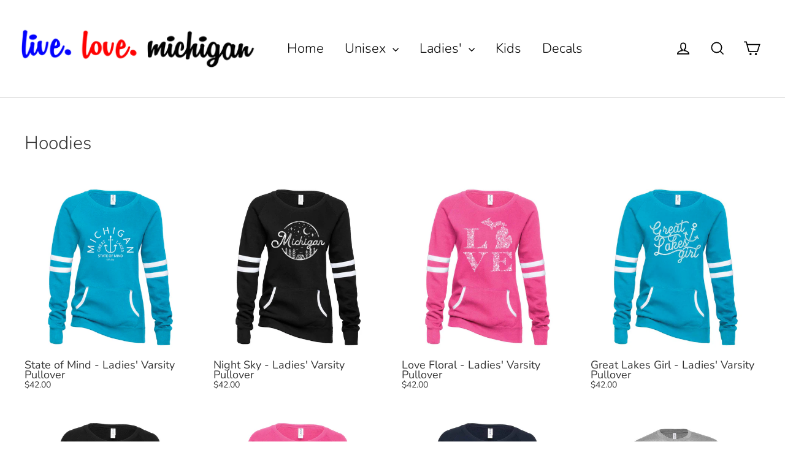

--- FILE ---
content_type: text/html; charset=utf-8
request_url: https://livelovemichigan.com/collections/hoodies
body_size: 34726
content:
<!doctype html>
<html class="no-js" lang="en">
<head>
  <meta charset="utf-8">
  <meta http-equiv="X-UA-Compatible" content="IE=edge,chrome=1">
  <meta name="viewport" content="width=device-width,initial-scale=1">
  <meta name="theme-color" content="#000000">
  <link rel="canonical" href="https://livelovemichigan.com/collections/hoodies">
<meta name="google-site-verification" content="nDMZ4Ap4mHvU_BOsYeEmE1p7omYeaYXPt_1uOCf34ok" />
<title>
  Hoodies

&ndash; Live Love Michigan

</title><meta property="og:site_name" content="Live Love Michigan">
<meta property="og:url" content="https://livelovemichigan.com/collections/hoodies">
<meta property="og:title" content="Hoodies">
<meta property="og:type" content="website">
<meta property="og:description" content="Welcome to the home of the premier Michigan lifestyle brand.  We produce high-quality, fun and affordable fashion for every Michigander, as well as providing engaging content to encourage and promote all the incredible, deserving, independent businesses, artists, musicians, and more, that make our state great!">
      <meta property="og:image" content="http://livelovemichigan.com/cdn/shop/collections/44391_f_fl_9d115670-cec8-44da-8fae-87e08b1a5ae2_1200x630.jpg?v=1541293444">
    


      <meta property="og:image:secure_url" content="https://livelovemichigan.com/cdn/shop/collections/44391_f_fl_9d115670-cec8-44da-8fae-87e08b1a5ae2_1200x630.jpg?v=1541293444">
    

<meta name="twitter:site" content="@">
<meta name="twitter:card" content="summary_large_image">
<meta name="twitter:title" content="Hoodies">
<meta name="twitter:description" content="Welcome to the home of the premier Michigan lifestyle brand.  We produce high-quality, fun and affordable fashion for every Michigander, as well as providing engaging content to encourage and promote all the incredible, deserving, independent businesses, artists, musicians, and more, that make our state great!">
<style>
  @font-face {
  font-family: Nunito;
  font-weight: 300;
  font-style: normal;
  src: url("//livelovemichigan.com/cdn/fonts/nunito/nunito_n3.c1d7c2242f5519d084eafc479d7cc132bcc8c480.woff2") format("woff2"),
       url("//livelovemichigan.com/cdn/fonts/nunito/nunito_n3.d543cae3671591d99f8b7ed9ea9ca8387fc73b09.woff") format("woff");
}

  @font-face {
  font-family: Nunito;
  font-weight: 300;
  font-style: normal;
  src: url("//livelovemichigan.com/cdn/fonts/nunito/nunito_n3.c1d7c2242f5519d084eafc479d7cc132bcc8c480.woff2") format("woff2"),
       url("//livelovemichigan.com/cdn/fonts/nunito/nunito_n3.d543cae3671591d99f8b7ed9ea9ca8387fc73b09.woff") format("woff");
}


  @font-face {
  font-family: Nunito;
  font-weight: 400;
  font-style: normal;
  src: url("//livelovemichigan.com/cdn/fonts/nunito/nunito_n4.fc49103dc396b42cae9460289072d384b6c6eb63.woff2") format("woff2"),
       url("//livelovemichigan.com/cdn/fonts/nunito/nunito_n4.5d26d13beeac3116db2479e64986cdeea4c8fbdd.woff") format("woff");
}

  @font-face {
  font-family: Nunito;
  font-weight: 300;
  font-style: italic;
  src: url("//livelovemichigan.com/cdn/fonts/nunito/nunito_i3.11db3ddffd5485d801b7a5d8a24c3b0e446751f1.woff2") format("woff2"),
       url("//livelovemichigan.com/cdn/fonts/nunito/nunito_i3.7f37c552f86f3fb4c0aae0353840b033f9f464a0.woff") format("woff");
}

  @font-face {
  font-family: Nunito;
  font-weight: 400;
  font-style: italic;
  src: url("//livelovemichigan.com/cdn/fonts/nunito/nunito_i4.fd53bf99043ab6c570187ed42d1b49192135de96.woff2") format("woff2"),
       url("//livelovemichigan.com/cdn/fonts/nunito/nunito_i4.cb3876a003a73aaae5363bb3e3e99d45ec598cc6.woff") format("woff");
}

</style>

  <link href="//livelovemichigan.com/cdn/shop/t/2/assets/theme.scss.css?v=133363881294175147001759259234" rel="stylesheet" type="text/css" media="all" />
  <link href="//livelovemichigan.com/cdn/shop/t/2/assets/ck-custom-changes.css?v=82300020946306277921541818851" rel="stylesheet" type="text/css" media="all" />

  <script>
    document.documentElement.className = document.documentElement.className.replace('no-js', 'js');

    window.theme = window.theme || {};
    theme.strings = {
      addToCart: "Add to cart",
      soldOut: "Sold Out",
      unavailable: "Unavailable",
      stockLabel: "[count] in stock",
      cartSavings: "You're saving [savings]",
      cartEmpty: "Oh no, an empty shopping cart!  That\u0026#39;s sad.",
      cartTermsConfirmation: "You must agree with the terms and conditions to check out (especially the part where you understand that standard delivery time is 7-10 days).  Thank you!"
    };
    theme.settings = {
      cartType: "page",
      moneyFormat: "${{amount}}",
      quickView: false,
      themeVersion: "3.4.3"
    };
  </script>
<script>(function(w,d,t,r,u){var f,n,i;w[u]=w[u]||[],f=function(){var o={ti:"97086273", tm:"shpfy_ui", enableAutoSpaTracking: true};o.q=w[u],w[u]=new UET(o),w[u].push("pageLoad")},n=d.createElement(t),n.src=r,n.async=1,n.onload=n.onreadystatechange=function(){var s=this.readyState;s&&s!=="loaded"&&s!=="complete"||(f(),n.onload=n.onreadystatechange=null)},i=d.getElementsByTagName(t)[0],i.parentNode.insertBefore(n,i)})(window,document,"script","//bat.bing.com/bat.js","uetq");</script>

  <script>window.performance && window.performance.mark && window.performance.mark('shopify.content_for_header.start');</script><meta name="google-site-verification" content="exAlgpnp4CatoUIlKKoqDwPr6Rl7wT6jEDEPWLkmq0Y">
<meta id="shopify-digital-wallet" name="shopify-digital-wallet" content="/7628095555/digital_wallets/dialog">
<meta name="shopify-checkout-api-token" content="6c674c9a4b4e712c403bac44b50517d7">
<meta id="in-context-paypal-metadata" data-shop-id="7628095555" data-venmo-supported="false" data-environment="production" data-locale="en_US" data-paypal-v4="true" data-currency="USD">
<link rel="alternate" type="application/atom+xml" title="Feed" href="/collections/hoodies.atom" />
<link rel="alternate" type="application/json+oembed" href="https://livelovemichigan.com/collections/hoodies.oembed">
<script async="async" src="/checkouts/internal/preloads.js?locale=en-US"></script>
<link rel="preconnect" href="https://shop.app" crossorigin="anonymous">
<script async="async" src="https://shop.app/checkouts/internal/preloads.js?locale=en-US&shop_id=7628095555" crossorigin="anonymous"></script>
<script id="apple-pay-shop-capabilities" type="application/json">{"shopId":7628095555,"countryCode":"US","currencyCode":"USD","merchantCapabilities":["supports3DS"],"merchantId":"gid:\/\/shopify\/Shop\/7628095555","merchantName":"Live Love Michigan","requiredBillingContactFields":["postalAddress","email"],"requiredShippingContactFields":["postalAddress","email"],"shippingType":"shipping","supportedNetworks":["visa","masterCard","amex","discover","elo","jcb"],"total":{"type":"pending","label":"Live Love Michigan","amount":"1.00"},"shopifyPaymentsEnabled":true,"supportsSubscriptions":true}</script>
<script id="shopify-features" type="application/json">{"accessToken":"6c674c9a4b4e712c403bac44b50517d7","betas":["rich-media-storefront-analytics"],"domain":"livelovemichigan.com","predictiveSearch":true,"shopId":7628095555,"locale":"en"}</script>
<script>var Shopify = Shopify || {};
Shopify.shop = "rooted-in-michigan.myshopify.com";
Shopify.locale = "en";
Shopify.currency = {"active":"USD","rate":"1.0"};
Shopify.country = "US";
Shopify.theme = {"name":"Motion","id":42534502467,"schema_name":"Motion","schema_version":"3.4.3","theme_store_id":847,"role":"main"};
Shopify.theme.handle = "null";
Shopify.theme.style = {"id":null,"handle":null};
Shopify.cdnHost = "livelovemichigan.com/cdn";
Shopify.routes = Shopify.routes || {};
Shopify.routes.root = "/";</script>
<script type="module">!function(o){(o.Shopify=o.Shopify||{}).modules=!0}(window);</script>
<script>!function(o){function n(){var o=[];function n(){o.push(Array.prototype.slice.apply(arguments))}return n.q=o,n}var t=o.Shopify=o.Shopify||{};t.loadFeatures=n(),t.autoloadFeatures=n()}(window);</script>
<script>
  window.ShopifyPay = window.ShopifyPay || {};
  window.ShopifyPay.apiHost = "shop.app\/pay";
  window.ShopifyPay.redirectState = null;
</script>
<script id="shop-js-analytics" type="application/json">{"pageType":"collection"}</script>
<script defer="defer" async type="module" src="//livelovemichigan.com/cdn/shopifycloud/shop-js/modules/v2/client.init-shop-cart-sync_CG-L-Qzi.en.esm.js"></script>
<script defer="defer" async type="module" src="//livelovemichigan.com/cdn/shopifycloud/shop-js/modules/v2/chunk.common_B8yXDTDb.esm.js"></script>
<script type="module">
  await import("//livelovemichigan.com/cdn/shopifycloud/shop-js/modules/v2/client.init-shop-cart-sync_CG-L-Qzi.en.esm.js");
await import("//livelovemichigan.com/cdn/shopifycloud/shop-js/modules/v2/chunk.common_B8yXDTDb.esm.js");

  window.Shopify.SignInWithShop?.initShopCartSync?.({"fedCMEnabled":true,"windoidEnabled":true});

</script>
<script>
  window.Shopify = window.Shopify || {};
  if (!window.Shopify.featureAssets) window.Shopify.featureAssets = {};
  window.Shopify.featureAssets['shop-js'] = {"shop-cart-sync":["modules/v2/client.shop-cart-sync_C7TtgCZT.en.esm.js","modules/v2/chunk.common_B8yXDTDb.esm.js"],"shop-button":["modules/v2/client.shop-button_aOcg-RjH.en.esm.js","modules/v2/chunk.common_B8yXDTDb.esm.js"],"init-shop-email-lookup-coordinator":["modules/v2/client.init-shop-email-lookup-coordinator_D-37GF_a.en.esm.js","modules/v2/chunk.common_B8yXDTDb.esm.js"],"init-fed-cm":["modules/v2/client.init-fed-cm_DGh7x7ZX.en.esm.js","modules/v2/chunk.common_B8yXDTDb.esm.js"],"init-windoid":["modules/v2/client.init-windoid_C5PxDKWE.en.esm.js","modules/v2/chunk.common_B8yXDTDb.esm.js"],"shop-toast-manager":["modules/v2/client.shop-toast-manager_BmSBWum3.en.esm.js","modules/v2/chunk.common_B8yXDTDb.esm.js"],"shop-cash-offers":["modules/v2/client.shop-cash-offers_DkchToOx.en.esm.js","modules/v2/chunk.common_B8yXDTDb.esm.js","modules/v2/chunk.modal_dvVUSHam.esm.js"],"init-shop-cart-sync":["modules/v2/client.init-shop-cart-sync_CG-L-Qzi.en.esm.js","modules/v2/chunk.common_B8yXDTDb.esm.js"],"avatar":["modules/v2/client.avatar_BTnouDA3.en.esm.js"],"shop-login-button":["modules/v2/client.shop-login-button_DrVPCwAQ.en.esm.js","modules/v2/chunk.common_B8yXDTDb.esm.js","modules/v2/chunk.modal_dvVUSHam.esm.js"],"pay-button":["modules/v2/client.pay-button_Cw45D1uM.en.esm.js","modules/v2/chunk.common_B8yXDTDb.esm.js"],"init-customer-accounts":["modules/v2/client.init-customer-accounts_BNYsaOzg.en.esm.js","modules/v2/client.shop-login-button_DrVPCwAQ.en.esm.js","modules/v2/chunk.common_B8yXDTDb.esm.js","modules/v2/chunk.modal_dvVUSHam.esm.js"],"checkout-modal":["modules/v2/client.checkout-modal_NoX7b1qq.en.esm.js","modules/v2/chunk.common_B8yXDTDb.esm.js","modules/v2/chunk.modal_dvVUSHam.esm.js"],"init-customer-accounts-sign-up":["modules/v2/client.init-customer-accounts-sign-up_pIEGEpjr.en.esm.js","modules/v2/client.shop-login-button_DrVPCwAQ.en.esm.js","modules/v2/chunk.common_B8yXDTDb.esm.js","modules/v2/chunk.modal_dvVUSHam.esm.js"],"init-shop-for-new-customer-accounts":["modules/v2/client.init-shop-for-new-customer-accounts_BIu2e6le.en.esm.js","modules/v2/client.shop-login-button_DrVPCwAQ.en.esm.js","modules/v2/chunk.common_B8yXDTDb.esm.js","modules/v2/chunk.modal_dvVUSHam.esm.js"],"shop-follow-button":["modules/v2/client.shop-follow-button_B6YY9G4U.en.esm.js","modules/v2/chunk.common_B8yXDTDb.esm.js","modules/v2/chunk.modal_dvVUSHam.esm.js"],"lead-capture":["modules/v2/client.lead-capture_o2hOda6W.en.esm.js","modules/v2/chunk.common_B8yXDTDb.esm.js","modules/v2/chunk.modal_dvVUSHam.esm.js"],"shop-login":["modules/v2/client.shop-login_DA8-MZ-E.en.esm.js","modules/v2/chunk.common_B8yXDTDb.esm.js","modules/v2/chunk.modal_dvVUSHam.esm.js"],"payment-terms":["modules/v2/client.payment-terms_BFsudFhJ.en.esm.js","modules/v2/chunk.common_B8yXDTDb.esm.js","modules/v2/chunk.modal_dvVUSHam.esm.js"]};
</script>
<script>(function() {
  var isLoaded = false;
  function asyncLoad() {
    if (isLoaded) return;
    isLoaded = true;
    var urls = ["\/\/www.powr.io\/powr.js?powr-token=rooted-in-michigan.myshopify.com\u0026external-type=shopify\u0026shop=rooted-in-michigan.myshopify.com","https:\/\/chimpstatic.com\/mcjs-connected\/js\/users\/aeba6dcaf1f78452a5e46bbb7\/6a338852cdf708c0b0375a999.js?shop=rooted-in-michigan.myshopify.com","\/\/cdn.shopify.com\/proxy\/81ba4a961cd0213089a1645a4dd98460e8773c38f36f1f330637156af99fd329\/bingshoppingtool-t2app-prod.trafficmanager.net\/api\/ShopifyMT\/v1\/uet\/tracking_script?shop=rooted-in-michigan.myshopify.com\u0026sp-cache-control=cHVibGljLCBtYXgtYWdlPTkwMA"];
    for (var i = 0; i < urls.length; i++) {
      var s = document.createElement('script');
      s.type = 'text/javascript';
      s.async = true;
      s.src = urls[i];
      var x = document.getElementsByTagName('script')[0];
      x.parentNode.insertBefore(s, x);
    }
  };
  if(window.attachEvent) {
    window.attachEvent('onload', asyncLoad);
  } else {
    window.addEventListener('load', asyncLoad, false);
  }
})();</script>
<script id="__st">var __st={"a":7628095555,"offset":-18000,"reqid":"d7eacb0c-472a-425b-a71f-57fdb53adddf-1768015304","pageurl":"livelovemichigan.com\/collections\/hoodies","u":"bce68ff11ace","p":"collection","rtyp":"collection","rid":90564427843};</script>
<script>window.ShopifyPaypalV4VisibilityTracking = true;</script>
<script id="captcha-bootstrap">!function(){'use strict';const t='contact',e='account',n='new_comment',o=[[t,t],['blogs',n],['comments',n],[t,'customer']],c=[[e,'customer_login'],[e,'guest_login'],[e,'recover_customer_password'],[e,'create_customer']],r=t=>t.map((([t,e])=>`form[action*='/${t}']:not([data-nocaptcha='true']) input[name='form_type'][value='${e}']`)).join(','),a=t=>()=>t?[...document.querySelectorAll(t)].map((t=>t.form)):[];function s(){const t=[...o],e=r(t);return a(e)}const i='password',u='form_key',d=['recaptcha-v3-token','g-recaptcha-response','h-captcha-response',i],f=()=>{try{return window.sessionStorage}catch{return}},m='__shopify_v',_=t=>t.elements[u];function p(t,e,n=!1){try{const o=window.sessionStorage,c=JSON.parse(o.getItem(e)),{data:r}=function(t){const{data:e,action:n}=t;return t[m]||n?{data:e,action:n}:{data:t,action:n}}(c);for(const[e,n]of Object.entries(r))t.elements[e]&&(t.elements[e].value=n);n&&o.removeItem(e)}catch(o){console.error('form repopulation failed',{error:o})}}const l='form_type',E='cptcha';function T(t){t.dataset[E]=!0}const w=window,h=w.document,L='Shopify',v='ce_forms',y='captcha';let A=!1;((t,e)=>{const n=(g='f06e6c50-85a8-45c8-87d0-21a2b65856fe',I='https://cdn.shopify.com/shopifycloud/storefront-forms-hcaptcha/ce_storefront_forms_captcha_hcaptcha.v1.5.2.iife.js',D={infoText:'Protected by hCaptcha',privacyText:'Privacy',termsText:'Terms'},(t,e,n)=>{const o=w[L][v],c=o.bindForm;if(c)return c(t,g,e,D).then(n);var r;o.q.push([[t,g,e,D],n]),r=I,A||(h.body.append(Object.assign(h.createElement('script'),{id:'captcha-provider',async:!0,src:r})),A=!0)});var g,I,D;w[L]=w[L]||{},w[L][v]=w[L][v]||{},w[L][v].q=[],w[L][y]=w[L][y]||{},w[L][y].protect=function(t,e){n(t,void 0,e),T(t)},Object.freeze(w[L][y]),function(t,e,n,w,h,L){const[v,y,A,g]=function(t,e,n){const i=e?o:[],u=t?c:[],d=[...i,...u],f=r(d),m=r(i),_=r(d.filter((([t,e])=>n.includes(e))));return[a(f),a(m),a(_),s()]}(w,h,L),I=t=>{const e=t.target;return e instanceof HTMLFormElement?e:e&&e.form},D=t=>v().includes(t);t.addEventListener('submit',(t=>{const e=I(t);if(!e)return;const n=D(e)&&!e.dataset.hcaptchaBound&&!e.dataset.recaptchaBound,o=_(e),c=g().includes(e)&&(!o||!o.value);(n||c)&&t.preventDefault(),c&&!n&&(function(t){try{if(!f())return;!function(t){const e=f();if(!e)return;const n=_(t);if(!n)return;const o=n.value;o&&e.removeItem(o)}(t);const e=Array.from(Array(32),(()=>Math.random().toString(36)[2])).join('');!function(t,e){_(t)||t.append(Object.assign(document.createElement('input'),{type:'hidden',name:u})),t.elements[u].value=e}(t,e),function(t,e){const n=f();if(!n)return;const o=[...t.querySelectorAll(`input[type='${i}']`)].map((({name:t})=>t)),c=[...d,...o],r={};for(const[a,s]of new FormData(t).entries())c.includes(a)||(r[a]=s);n.setItem(e,JSON.stringify({[m]:1,action:t.action,data:r}))}(t,e)}catch(e){console.error('failed to persist form',e)}}(e),e.submit())}));const S=(t,e)=>{t&&!t.dataset[E]&&(n(t,e.some((e=>e===t))),T(t))};for(const o of['focusin','change'])t.addEventListener(o,(t=>{const e=I(t);D(e)&&S(e,y())}));const B=e.get('form_key'),M=e.get(l),P=B&&M;t.addEventListener('DOMContentLoaded',(()=>{const t=y();if(P)for(const e of t)e.elements[l].value===M&&p(e,B);[...new Set([...A(),...v().filter((t=>'true'===t.dataset.shopifyCaptcha))])].forEach((e=>S(e,t)))}))}(h,new URLSearchParams(w.location.search),n,t,e,['guest_login'])})(!0,!0)}();</script>
<script integrity="sha256-4kQ18oKyAcykRKYeNunJcIwy7WH5gtpwJnB7kiuLZ1E=" data-source-attribution="shopify.loadfeatures" defer="defer" src="//livelovemichigan.com/cdn/shopifycloud/storefront/assets/storefront/load_feature-a0a9edcb.js" crossorigin="anonymous"></script>
<script crossorigin="anonymous" defer="defer" src="//livelovemichigan.com/cdn/shopifycloud/storefront/assets/shopify_pay/storefront-65b4c6d7.js?v=20250812"></script>
<script data-source-attribution="shopify.dynamic_checkout.dynamic.init">var Shopify=Shopify||{};Shopify.PaymentButton=Shopify.PaymentButton||{isStorefrontPortableWallets:!0,init:function(){window.Shopify.PaymentButton.init=function(){};var t=document.createElement("script");t.src="https://livelovemichigan.com/cdn/shopifycloud/portable-wallets/latest/portable-wallets.en.js",t.type="module",document.head.appendChild(t)}};
</script>
<script data-source-attribution="shopify.dynamic_checkout.buyer_consent">
  function portableWalletsHideBuyerConsent(e){var t=document.getElementById("shopify-buyer-consent"),n=document.getElementById("shopify-subscription-policy-button");t&&n&&(t.classList.add("hidden"),t.setAttribute("aria-hidden","true"),n.removeEventListener("click",e))}function portableWalletsShowBuyerConsent(e){var t=document.getElementById("shopify-buyer-consent"),n=document.getElementById("shopify-subscription-policy-button");t&&n&&(t.classList.remove("hidden"),t.removeAttribute("aria-hidden"),n.addEventListener("click",e))}window.Shopify?.PaymentButton&&(window.Shopify.PaymentButton.hideBuyerConsent=portableWalletsHideBuyerConsent,window.Shopify.PaymentButton.showBuyerConsent=portableWalletsShowBuyerConsent);
</script>
<script data-source-attribution="shopify.dynamic_checkout.cart.bootstrap">document.addEventListener("DOMContentLoaded",(function(){function t(){return document.querySelector("shopify-accelerated-checkout-cart, shopify-accelerated-checkout")}if(t())Shopify.PaymentButton.init();else{new MutationObserver((function(e,n){t()&&(Shopify.PaymentButton.init(),n.disconnect())})).observe(document.body,{childList:!0,subtree:!0})}}));
</script>
<link id="shopify-accelerated-checkout-styles" rel="stylesheet" media="screen" href="https://livelovemichigan.com/cdn/shopifycloud/portable-wallets/latest/accelerated-checkout-backwards-compat.css" crossorigin="anonymous">
<style id="shopify-accelerated-checkout-cart">
        #shopify-buyer-consent {
  margin-top: 1em;
  display: inline-block;
  width: 100%;
}

#shopify-buyer-consent.hidden {
  display: none;
}

#shopify-subscription-policy-button {
  background: none;
  border: none;
  padding: 0;
  text-decoration: underline;
  font-size: inherit;
  cursor: pointer;
}

#shopify-subscription-policy-button::before {
  box-shadow: none;
}

      </style>

<script>window.performance && window.performance.mark && window.performance.mark('shopify.content_for_header.end');</script>

  <script>window.BOLD = window.BOLD || {};
    window.BOLD.common = window.BOLD.common || {};
    window.BOLD.common.Shopify = window.BOLD.common.Shopify || {};

    window.BOLD.common.Shopify.shop = {
        domain: 'livelovemichigan.com',
        permanent_domain: 'rooted-in-michigan.myshopify.com',
        url: 'https://livelovemichigan.com',
        secure_url: 'https://livelovemichigan.com',
        money_format: "${{amount}}",
        currency: "USD"
    };

    window.BOLD.common.Shopify.cart = {"note":null,"attributes":{},"original_total_price":0,"total_price":0,"total_discount":0,"total_weight":0.0,"item_count":0,"items":[],"requires_shipping":false,"currency":"USD","items_subtotal_price":0,"cart_level_discount_applications":[],"checkout_charge_amount":0};
    window.BOLD.common.template = 'collection';window.BOLD.common.Shopify.formatMoney = function(money, format) {
        function n(t, e) {
            return "undefined" == typeof t ? e : t
        }
        function r(t, e, r, i) {
            if (e = n(e, 2),
            r = n(r, ","),
            i = n(i, "."),
            isNaN(t) || null == t)
                return 0;
            t = (t / 100).toFixed(e);
            var o = t.split(".")
              , a = o[0].replace(/(\d)(?=(\d\d\d)+(?!\d))/g, "$1" + r)
              , s = o[1] ? i + o[1] : "";
            return a + s
        }
        "string" == typeof money && (money = money.replace(".", ""));
        var i = ""
          , o = /\{\{\s*(\w+)\s*\}\}/
          , a = format || window.BOLD.common.Shopify.shop.money_format || window.Shopify.money_format || "$ {{ amount }}";
        switch (a.match(o)[1]) {
            case "amount":
                i = r(money, 2);
                break;
            case "amount_no_decimals":
                i = r(money, 0);
                break;
            case "amount_with_comma_separator":
                i = r(money, 2, ".", ",");
                break;
            case "amount_no_decimals_with_comma_separator":
                i = r(money, 0, ".", ",");
                break;
            case "amount_with_space_separator":
                i = r(money, 2, ".", " ");
                break;
            case "amount_no_decimals_with_space_separator":
                i = r(money, 0, ".", " ");
                break;
        }
        return a.replace(o, i);
    };

    window.BOLD.common.Shopify.saveProduct = function (handle, product) {
        if (typeof handle === 'string' && typeof window.BOLD.common.Shopify.products[handle] === 'undefined') {
            if (typeof product === 'number') {
                window.BOLD.common.Shopify.handles[product] = handle;
                product = { id: product };
            }
            window.BOLD.common.Shopify.products[handle] = product;
        }
    };

	window.BOLD.common.Shopify.saveVariant = function (variant_id, variant) {
		if (typeof variant_id === 'number' && typeof window.BOLD.common.Shopify.variants[variant_id] === 'undefined') {
			window.BOLD.common.Shopify.variants[variant_id] = variant;
		}
	};window.BOLD.common.Shopify.products = window.BOLD.common.Shopify.products || {};
    window.BOLD.common.Shopify.variants = window.BOLD.common.Shopify.variants || {};
    window.BOLD.common.Shopify.handles = window.BOLD.common.Shopify.handles || {};window.BOLD.common.Shopify.saveProduct(null, null);window.BOLD.common.Shopify.saveProduct("state-of-mind-ladies-varsity-pullover", 1823763234883);window.BOLD.common.Shopify.saveVariant(17081473204291, {product_id: 1823763234883, price: 4200, group_id: 'null'});window.BOLD.common.Shopify.saveVariant(17081473400899, {product_id: 1823763234883, price: 4200, group_id: 'null'});window.BOLD.common.Shopify.saveVariant(17081473466435, {product_id: 1823763234883, price: 4200, group_id: 'null'});window.BOLD.common.Shopify.saveVariant(17081473499203, {product_id: 1823763234883, price: 4200, group_id: 'null'});window.BOLD.common.Shopify.saveVariant(17081473564739, {product_id: 1823763234883, price: 4200, group_id: 'null'});window.BOLD.common.Shopify.saveVariant(17081468747843, {product_id: 1823763234883, price: 4200, group_id: 'null'});window.BOLD.common.Shopify.saveVariant(17081469599811, {product_id: 1823763234883, price: 4200, group_id: 'null'});window.BOLD.common.Shopify.saveVariant(17081470419011, {product_id: 1823763234883, price: 4200, group_id: 'null'});window.BOLD.common.Shopify.saveVariant(17081471107139, {product_id: 1823763234883, price: 4200, group_id: 'null'});window.BOLD.common.Shopify.saveVariant(17081471696963, {product_id: 1823763234883, price: 4200, group_id: 'null'});window.BOLD.common.Shopify.saveVariant(17081435127875, {product_id: 1823763234883, price: 4200, group_id: 'null'});window.BOLD.common.Shopify.saveVariant(17081435160643, {product_id: 1823763234883, price: 4200, group_id: 'null'});window.BOLD.common.Shopify.saveVariant(17081435193411, {product_id: 1823763234883, price: 4200, group_id: 'null'});window.BOLD.common.Shopify.saveVariant(17081435226179, {product_id: 1823763234883, price: 4200, group_id: 'null'});window.BOLD.common.Shopify.saveVariant(17081435258947, {product_id: 1823763234883, price: 4200, group_id: 'null'});window.BOLD.common.Shopify.saveProduct("night-sky-ladies-varsity-pullover", 4424658255926);window.BOLD.common.Shopify.saveVariant(31554012381238, {product_id: 4424658255926, price: 4200, group_id: 'null'});window.BOLD.common.Shopify.saveVariant(31554012414006, {product_id: 4424658255926, price: 4200, group_id: 'null'});window.BOLD.common.Shopify.saveVariant(31554012446774, {product_id: 4424658255926, price: 4200, group_id: 'null'});window.BOLD.common.Shopify.saveVariant(31554012512310, {product_id: 4424658255926, price: 4200, group_id: 'null'});window.BOLD.common.Shopify.saveVariant(31554012545078, {product_id: 4424658255926, price: 4200, group_id: 'null'});window.BOLD.common.Shopify.saveVariant(31554012577846, {product_id: 4424658255926, price: 4200, group_id: 'null'});window.BOLD.common.Shopify.saveVariant(31554012610614, {product_id: 4424658255926, price: 4200, group_id: 'null'});window.BOLD.common.Shopify.saveVariant(31554012643382, {product_id: 4424658255926, price: 4200, group_id: 'null'});window.BOLD.common.Shopify.saveVariant(31554012708918, {product_id: 4424658255926, price: 4200, group_id: 'null'});window.BOLD.common.Shopify.saveVariant(31554012741686, {product_id: 4424658255926, price: 4200, group_id: 'null'});window.BOLD.common.Shopify.saveVariant(31554012774454, {product_id: 4424658255926, price: 4200, group_id: 'null'});window.BOLD.common.Shopify.saveVariant(31554012807222, {product_id: 4424658255926, price: 4200, group_id: 'null'});window.BOLD.common.Shopify.saveVariant(31554012839990, {product_id: 4424658255926, price: 4200, group_id: 'null'});window.BOLD.common.Shopify.saveVariant(31554012872758, {product_id: 4424658255926, price: 4200, group_id: 'null'});window.BOLD.common.Shopify.saveVariant(31554012905526, {product_id: 4424658255926, price: 4200, group_id: 'null'});window.BOLD.common.Shopify.saveProduct("love-floral-ladies-varsity-pullover", 4424667463734);window.BOLD.common.Shopify.saveVariant(31554027585590, {product_id: 4424667463734, price: 4200, group_id: 'null'});window.BOLD.common.Shopify.saveVariant(31554031779894, {product_id: 4424667463734, price: 4200, group_id: 'null'});window.BOLD.common.Shopify.saveVariant(31554032468022, {product_id: 4424667463734, price: 4200, group_id: 'null'});window.BOLD.common.Shopify.saveVariant(31554027618358, {product_id: 4424667463734, price: 4200, group_id: 'null'});window.BOLD.common.Shopify.saveVariant(31554031812662, {product_id: 4424667463734, price: 4200, group_id: 'null'});window.BOLD.common.Shopify.saveVariant(31554032500790, {product_id: 4424667463734, price: 4200, group_id: 'null'});window.BOLD.common.Shopify.saveVariant(31554027651126, {product_id: 4424667463734, price: 4200, group_id: 'null'});window.BOLD.common.Shopify.saveVariant(31554031845430, {product_id: 4424667463734, price: 4200, group_id: 'null'});window.BOLD.common.Shopify.saveVariant(31554032566326, {product_id: 4424667463734, price: 4200, group_id: 'null'});window.BOLD.common.Shopify.saveVariant(31554027683894, {product_id: 4424667463734, price: 4200, group_id: 'null'});window.BOLD.common.Shopify.saveVariant(31554031910966, {product_id: 4424667463734, price: 4200, group_id: 'null'});window.BOLD.common.Shopify.saveVariant(31554032599094, {product_id: 4424667463734, price: 4200, group_id: 'null'});window.BOLD.common.Shopify.saveVariant(31554027716662, {product_id: 4424667463734, price: 4200, group_id: 'null'});window.BOLD.common.Shopify.saveVariant(31554031976502, {product_id: 4424667463734, price: 4200, group_id: 'null'});window.BOLD.common.Shopify.saveVariant(31554032631862, {product_id: 4424667463734, price: 4200, group_id: 'null'});window.BOLD.common.Shopify.saveProduct("great-lakes-girl-ladies-varsity-pullover", 4424675262518);window.BOLD.common.Shopify.saveVariant(31554036858934, {product_id: 4424675262518, price: 4200, group_id: 'null'});window.BOLD.common.Shopify.saveVariant(31554036891702, {product_id: 4424675262518, price: 4200, group_id: 'null'});window.BOLD.common.Shopify.saveVariant(31554036924470, {product_id: 4424675262518, price: 4200, group_id: 'null'});window.BOLD.common.Shopify.saveVariant(31554036957238, {product_id: 4424675262518, price: 4200, group_id: 'null'});window.BOLD.common.Shopify.saveVariant(31554036990006, {product_id: 4424675262518, price: 4200, group_id: 'null'});window.BOLD.common.Shopify.saveVariant(31554037022774, {product_id: 4424675262518, price: 4200, group_id: 'null'});window.BOLD.common.Shopify.saveVariant(31554037055542, {product_id: 4424675262518, price: 4200, group_id: 'null'});window.BOLD.common.Shopify.saveVariant(31554037088310, {product_id: 4424675262518, price: 4200, group_id: 'null'});window.BOLD.common.Shopify.saveVariant(31554037121078, {product_id: 4424675262518, price: 4200, group_id: 'null'});window.BOLD.common.Shopify.saveVariant(31554037153846, {product_id: 4424675262518, price: 4200, group_id: 'null'});window.BOLD.common.Shopify.saveVariant(31554037186614, {product_id: 4424675262518, price: 4200, group_id: 'null'});window.BOLD.common.Shopify.saveVariant(31554037219382, {product_id: 4424675262518, price: 4200, group_id: 'null'});window.BOLD.common.Shopify.saveVariant(31554037252150, {product_id: 4424675262518, price: 4200, group_id: 'null'});window.BOLD.common.Shopify.saveVariant(31554037284918, {product_id: 4424675262518, price: 4200, group_id: 'null'});window.BOLD.common.Shopify.saveVariant(31554037317686, {product_id: 4424675262518, price: 4200, group_id: 'null'});window.BOLD.common.Shopify.saveProduct("smitten-ladies-varsity-pullover", 4424679424054);window.BOLD.common.Shopify.saveVariant(31554044330038, {product_id: 4424679424054, price: 4200, group_id: 'null'});window.BOLD.common.Shopify.saveVariant(31554044362806, {product_id: 4424679424054, price: 4200, group_id: 'null'});window.BOLD.common.Shopify.saveVariant(31554044395574, {product_id: 4424679424054, price: 4200, group_id: 'null'});window.BOLD.common.Shopify.saveVariant(31554044428342, {product_id: 4424679424054, price: 4200, group_id: 'null'});window.BOLD.common.Shopify.saveVariant(31554044461110, {product_id: 4424679424054, price: 4200, group_id: 'null'});window.BOLD.common.Shopify.saveVariant(31554044493878, {product_id: 4424679424054, price: 4200, group_id: 'null'});window.BOLD.common.Shopify.saveVariant(31554044526646, {product_id: 4424679424054, price: 4200, group_id: 'null'});window.BOLD.common.Shopify.saveVariant(31554044559414, {product_id: 4424679424054, price: 4200, group_id: 'null'});window.BOLD.common.Shopify.saveVariant(31554044592182, {product_id: 4424679424054, price: 4200, group_id: 'null'});window.BOLD.common.Shopify.saveVariant(31554044624950, {product_id: 4424679424054, price: 4200, group_id: 'null'});window.BOLD.common.Shopify.saveVariant(31554044657718, {product_id: 4424679424054, price: 4200, group_id: 'null'});window.BOLD.common.Shopify.saveVariant(31554044690486, {product_id: 4424679424054, price: 4200, group_id: 'null'});window.BOLD.common.Shopify.saveVariant(31554044723254, {product_id: 4424679424054, price: 4200, group_id: 'null'});window.BOLD.common.Shopify.saveVariant(31554044756022, {product_id: 4424679424054, price: 4200, group_id: 'null'});window.BOLD.common.Shopify.saveVariant(31554044788790, {product_id: 4424679424054, price: 4200, group_id: 'null'});window.BOLD.common.Shopify.saveProduct("love-arc-ladies-varsity-pullover", 1824030720067);window.BOLD.common.Shopify.saveVariant(17083336425539, {product_id: 1824030720067, price: 4200, group_id: 'null'});window.BOLD.common.Shopify.saveVariant(17083336458307, {product_id: 1824030720067, price: 4200, group_id: 'null'});window.BOLD.common.Shopify.saveVariant(17083336491075, {product_id: 1824030720067, price: 4200, group_id: 'null'});window.BOLD.common.Shopify.saveVariant(17083336523843, {product_id: 1824030720067, price: 4200, group_id: 'null'});window.BOLD.common.Shopify.saveVariant(17083336556611, {product_id: 1824030720067, price: 4200, group_id: 'null'});window.BOLD.common.Shopify.saveVariant(17083336097859, {product_id: 1824030720067, price: 4200, group_id: 'null'});window.BOLD.common.Shopify.saveVariant(17083336130627, {product_id: 1824030720067, price: 4200, group_id: 'null'});window.BOLD.common.Shopify.saveVariant(17083336163395, {product_id: 1824030720067, price: 4200, group_id: 'null'});window.BOLD.common.Shopify.saveVariant(17083336196163, {product_id: 1824030720067, price: 4200, group_id: 'null'});window.BOLD.common.Shopify.saveVariant(17083336228931, {product_id: 1824030720067, price: 4200, group_id: 'null'});window.BOLD.common.Shopify.saveVariant(17083336261699, {product_id: 1824030720067, price: 4200, group_id: 'null'});window.BOLD.common.Shopify.saveVariant(17083336294467, {product_id: 1824030720067, price: 4200, group_id: 'null'});window.BOLD.common.Shopify.saveVariant(17083336327235, {product_id: 1824030720067, price: 4200, group_id: 'null'});window.BOLD.common.Shopify.saveVariant(17083336360003, {product_id: 1824030720067, price: 4200, group_id: 'null'});window.BOLD.common.Shopify.saveVariant(17083336392771, {product_id: 1824030720067, price: 4200, group_id: 'null'});window.BOLD.common.Shopify.saveProduct("go-blue-ladies-varsity-pullover", 1824032849987);window.BOLD.common.Shopify.saveVariant(17083369979971, {product_id: 1824032849987, price: 4200, group_id: 'null'});window.BOLD.common.Shopify.saveVariant(17083370012739, {product_id: 1824032849987, price: 4200, group_id: 'null'});window.BOLD.common.Shopify.saveVariant(17083370045507, {product_id: 1824032849987, price: 4200, group_id: 'null'});window.BOLD.common.Shopify.saveVariant(17083370078275, {product_id: 1824032849987, price: 4200, group_id: 'null'});window.BOLD.common.Shopify.saveVariant(17083370111043, {product_id: 1824032849987, price: 4200, group_id: 'null'});window.BOLD.common.Shopify.saveProduct("sbg-1", 1993010741315);window.BOLD.common.Shopify.saveVariant(39806651564086, {product_id: 1993010741315, price: 2600, group_id: 'null'});window.BOLD.common.Shopify.saveVariant(39806651760694, {product_id: 1993010741315, price: 2600, group_id: 'null'});window.BOLD.common.Shopify.saveVariant(39806651957302, {product_id: 1993010741315, price: 2600, group_id: 'null'});window.BOLD.common.Shopify.saveVariant(39806652153910, {product_id: 1993010741315, price: 1100, group_id: 'null'});window.BOLD.common.Shopify.saveVariant(39806652350518, {product_id: 1993010741315, price: 1100, group_id: 'null'});window.BOLD.common.Shopify.saveVariant(39806652547126, {product_id: 1993010741315, price: 1100, group_id: 'null'});window.BOLD.common.Shopify.saveVariant(39806656217142, {product_id: 1993010741315, price: 1100, group_id: 'null'});window.BOLD.common.Shopify.saveVariant(39806651629622, {product_id: 1993010741315, price: 1200, group_id: 'null'});window.BOLD.common.Shopify.saveVariant(39806651826230, {product_id: 1993010741315, price: 1200, group_id: 'null'});window.BOLD.common.Shopify.saveVariant(39806652022838, {product_id: 1993010741315, price: 1200, group_id: 'null'});window.BOLD.common.Shopify.saveVariant(39806652219446, {product_id: 1993010741315, price: 1200, group_id: 'null'});window.BOLD.common.Shopify.saveVariant(39806652416054, {product_id: 1993010741315, price: 1200, group_id: 'null'});window.BOLD.common.Shopify.saveVariant(39806652612662, {product_id: 1993010741315, price: 1200, group_id: 'null'});window.BOLD.common.Shopify.saveVariant(39806656249910, {product_id: 1993010741315, price: 1200, group_id: 'null'});window.BOLD.common.Shopify.saveVariant(39806656282678, {product_id: 1993010741315, price: 1600, group_id: 'null'});window.BOLD.common.Shopify.saveVariant(39806656315446, {product_id: 1993010741315, price: 1600, group_id: 'null'});window.BOLD.common.Shopify.saveVariant(39806656348214, {product_id: 1993010741315, price: 1600, group_id: 'null'});window.BOLD.common.Shopify.saveVariant(39806656380982, {product_id: 1993010741315, price: 1600, group_id: 'null'});window.BOLD.common.Shopify.saveVariant(39806656413750, {product_id: 1993010741315, price: 1600, group_id: 'null'});window.BOLD.common.Shopify.saveVariant(39806656446518, {product_id: 1993010741315, price: 1600, group_id: 'null'});window.BOLD.common.Shopify.saveVariant(39806656479286, {product_id: 1993010741315, price: 1600, group_id: 'null'});window.BOLD.common.Shopify.saveVariant(18455648010307, {product_id: 1993010741315, price: 2200, group_id: 'null'});window.BOLD.common.Shopify.saveVariant(18455648043075, {product_id: 1993010741315, price: 2200, group_id: 'null'});window.BOLD.common.Shopify.saveVariant(18455648075843, {product_id: 1993010741315, price: 2200, group_id: 'null'});window.BOLD.common.Shopify.saveVariant(18455648108611, {product_id: 1993010741315, price: 2200, group_id: 'null'});window.BOLD.common.Shopify.saveVariant(18455648141379, {product_id: 1993010741315, price: 2200, group_id: 'null'});window.BOLD.common.Shopify.saveVariant(18455648174147, {product_id: 1993010741315, price: 2200, group_id: 'null'});window.BOLD.common.Shopify.saveVariant(39806656544822, {product_id: 1993010741315, price: 2200, group_id: 'null'});window.BOLD.common.Shopify.saveProduct("go-green-ladies-varsity-pullover", 1824033800259);window.BOLD.common.Shopify.saveVariant(17083379515459, {product_id: 1824033800259, price: 4200, group_id: 'null'});window.BOLD.common.Shopify.saveVariant(17083379548227, {product_id: 1824033800259, price: 4200, group_id: 'null'});window.BOLD.common.Shopify.saveVariant(17083379580995, {product_id: 1824033800259, price: 4200, group_id: 'null'});window.BOLD.common.Shopify.saveVariant(17083379613763, {product_id: 1824033800259, price: 4200, group_id: 'null'});window.BOLD.common.Shopify.saveVariant(17083379646531, {product_id: 1824033800259, price: 4200, group_id: 'null'});window.BOLD.common.Shopify.saveProduct("shield-kids-crewneck-sweatshirt", 4836366057526);window.BOLD.common.Shopify.saveVariant(32985299517494, {product_id: 4836366057526, price: 2800, group_id: 'null'});window.BOLD.common.Shopify.saveVariant(32985299583030, {product_id: 4836366057526, price: 2800, group_id: 'null'});window.BOLD.common.Shopify.saveVariant(32985299615798, {product_id: 4836366057526, price: 2800, group_id: 'null'});window.BOLD.common.Shopify.saveVariant(32985299681334, {product_id: 4836366057526, price: 2800, group_id: 'null'});window.BOLD.common.Shopify.saveVariant(32985299714102, {product_id: 4836366057526, price: 2800, group_id: 'null'});window.BOLD.common.Shopify.saveVariant(32985299746870, {product_id: 4836366057526, price: 2800, group_id: 'null'});window.BOLD.common.Shopify.saveVariant(32985299779638, {product_id: 4836366057526, price: 2800, group_id: 'null'});window.BOLD.common.Shopify.saveProduct("deer-camp-unisex-hooded-sweatshirt", 6886817693750);window.BOLD.common.Shopify.saveVariant(40508570501174, {product_id: 6886817693750, price: 4200, group_id: 'null'});window.BOLD.common.Shopify.saveVariant(40508570533942, {product_id: 6886817693750, price: 4200, group_id: 'null'});window.BOLD.common.Shopify.saveVariant(40508570566710, {product_id: 6886817693750, price: 4200, group_id: 'null'});window.BOLD.common.Shopify.saveVariant(40508570599478, {product_id: 6886817693750, price: 4200, group_id: 'null'});window.BOLD.common.Shopify.saveVariant(40508570632246, {product_id: 6886817693750, price: 4200, group_id: 'null'});window.BOLD.common.Shopify.saveVariant(40508570665014, {product_id: 6886817693750, price: 4200, group_id: 'null'});window.BOLD.common.Shopify.saveVariant(40508570304566, {product_id: 6886817693750, price: 4200, group_id: 'null'});window.BOLD.common.Shopify.saveVariant(40508570337334, {product_id: 6886817693750, price: 4200, group_id: 'null'});window.BOLD.common.Shopify.saveVariant(40508570370102, {product_id: 6886817693750, price: 4200, group_id: 'null'});window.BOLD.common.Shopify.saveVariant(40508570402870, {product_id: 6886817693750, price: 4200, group_id: 'null'});window.BOLD.common.Shopify.saveVariant(40508570435638, {product_id: 6886817693750, price: 4200, group_id: 'null'});window.BOLD.common.Shopify.saveVariant(40508570468406, {product_id: 6886817693750, price: 4200, group_id: 'null'});window.BOLD.common.Shopify.saveProduct("petoskey-stone-kids-crewneck-sweatshirt", 6915231154230);window.BOLD.common.Shopify.saveVariant(40643948314678, {product_id: 6915231154230, price: 2800, group_id: 'null'});window.BOLD.common.Shopify.saveVariant(40643948642358, {product_id: 6915231154230, price: 2800, group_id: 'null'});window.BOLD.common.Shopify.saveVariant(40643948347446, {product_id: 6915231154230, price: 2800, group_id: 'null'});window.BOLD.common.Shopify.saveVariant(40643948675126, {product_id: 6915231154230, price: 2800, group_id: 'null'});window.BOLD.common.Shopify.saveVariant(40643948380214, {product_id: 6915231154230, price: 2800, group_id: 'null'});window.BOLD.common.Shopify.saveVariant(40643948707894, {product_id: 6915231154230, price: 2800, group_id: 'null'});window.BOLD.common.Shopify.saveVariant(40643948412982, {product_id: 6915231154230, price: 2800, group_id: 'null'});window.BOLD.common.Shopify.saveVariant(40643948740662, {product_id: 6915231154230, price: 2800, group_id: 'null'});window.BOLD.common.Shopify.saveVariant(40643948445750, {product_id: 6915231154230, price: 2800, group_id: 'null'});window.BOLD.common.Shopify.saveVariant(40643948773430, {product_id: 6915231154230, price: 2800, group_id: 'null'});window.BOLD.common.Shopify.saveVariant(40643948478518, {product_id: 6915231154230, price: 2800, group_id: 'null'});window.BOLD.common.Shopify.saveVariant(40643948806198, {product_id: 6915231154230, price: 2800, group_id: 'null'});window.BOLD.common.Shopify.saveVariant(40643948511286, {product_id: 6915231154230, price: 2800, group_id: 'null'});window.BOLD.common.Shopify.saveVariant(40643948838966, {product_id: 6915231154230, price: 2800, group_id: 'null'});window.BOLD.common.Shopify.saveProduct("nights-sky-kids-crewneck-sweatshirt", 6915231481910);window.BOLD.common.Shopify.saveVariant(40643950346294, {product_id: 6915231481910, price: 2800, group_id: 'null'});window.BOLD.common.Shopify.saveVariant(40643950313526, {product_id: 6915231481910, price: 2800, group_id: 'null'});window.BOLD.common.Shopify.saveVariant(40643950411830, {product_id: 6915231481910, price: 2800, group_id: 'null'});window.BOLD.common.Shopify.saveVariant(40643950379062, {product_id: 6915231481910, price: 2800, group_id: 'null'});window.BOLD.common.Shopify.saveVariant(40643950477366, {product_id: 6915231481910, price: 2800, group_id: 'null'});window.BOLD.common.Shopify.saveVariant(40643950444598, {product_id: 6915231481910, price: 2800, group_id: 'null'});window.BOLD.common.Shopify.saveVariant(40643950542902, {product_id: 6915231481910, price: 2800, group_id: 'null'});window.BOLD.common.Shopify.saveVariant(40643950510134, {product_id: 6915231481910, price: 2800, group_id: 'null'});window.BOLD.common.Shopify.saveVariant(40643950608438, {product_id: 6915231481910, price: 2800, group_id: 'null'});window.BOLD.common.Shopify.saveVariant(40643950575670, {product_id: 6915231481910, price: 2800, group_id: 'null'});window.BOLD.common.Shopify.saveVariant(40643950673974, {product_id: 6915231481910, price: 2800, group_id: 'null'});window.BOLD.common.Shopify.saveVariant(40643950641206, {product_id: 6915231481910, price: 2800, group_id: 'null'});window.BOLD.common.Shopify.saveVariant(40643950739510, {product_id: 6915231481910, price: 2800, group_id: 'null'});window.BOLD.common.Shopify.saveVariant(40643950706742, {product_id: 6915231481910, price: 2800, group_id: 'null'});window.BOLD.common.Shopify.saveProduct("go-blue-kids-crewneck-sweatshirt", 6915232170038);window.BOLD.common.Shopify.saveVariant(40643954049078, {product_id: 6915232170038, price: 2800, group_id: 'null'});window.BOLD.common.Shopify.saveVariant(40643954081846, {product_id: 6915232170038, price: 2800, group_id: 'null'});window.BOLD.common.Shopify.saveVariant(40643954114614, {product_id: 6915232170038, price: 2800, group_id: 'null'});window.BOLD.common.Shopify.saveVariant(40643954147382, {product_id: 6915232170038, price: 2800, group_id: 'null'});window.BOLD.common.Shopify.saveVariant(40643954180150, {product_id: 6915232170038, price: 2800, group_id: 'null'});window.BOLD.common.Shopify.saveVariant(40643954212918, {product_id: 6915232170038, price: 2800, group_id: 'null'});window.BOLD.common.Shopify.saveVariant(40643954245686, {product_id: 6915232170038, price: 2800, group_id: 'null'});window.BOLD.common.Shopify.saveProduct("1837-kids-crewneck-sweatshirt", 6915232301110);window.BOLD.common.Shopify.saveVariant(40643954966582, {product_id: 6915232301110, price: 2800, group_id: 'null'});window.BOLD.common.Shopify.saveVariant(40643954999350, {product_id: 6915232301110, price: 2800, group_id: 'null'});window.BOLD.common.Shopify.saveVariant(40643955032118, {product_id: 6915232301110, price: 2800, group_id: 'null'});window.BOLD.common.Shopify.saveVariant(40643955064886, {product_id: 6915232301110, price: 2800, group_id: 'null'});window.BOLD.common.Shopify.saveVariant(40643955097654, {product_id: 6915232301110, price: 2800, group_id: 'null'});window.BOLD.common.Shopify.saveVariant(40643955130422, {product_id: 6915232301110, price: 2800, group_id: 'null'});window.BOLD.common.Shopify.saveVariant(40643955163190, {product_id: 6915232301110, price: 2800, group_id: 'null'});window.BOLD.common.Shopify.saveProduct("enjoy-kids-crewneck-sweatshirt", 6915232432182);window.BOLD.common.Shopify.saveVariant(40643955458102, {product_id: 6915232432182, price: 2800, group_id: 'null'});window.BOLD.common.Shopify.saveVariant(40643955490870, {product_id: 6915232432182, price: 2800, group_id: 'null'});window.BOLD.common.Shopify.saveVariant(40643955523638, {product_id: 6915232432182, price: 2800, group_id: 'null'});window.BOLD.common.Shopify.saveVariant(40643955556406, {product_id: 6915232432182, price: 2800, group_id: 'null'});window.BOLD.common.Shopify.saveVariant(40643955589174, {product_id: 6915232432182, price: 2800, group_id: 'null'});window.BOLD.common.Shopify.saveVariant(40643955621942, {product_id: 6915232432182, price: 2800, group_id: 'null'});window.BOLD.common.Shopify.saveVariant(40643955654710, {product_id: 6915232432182, price: 2800, group_id: 'null'});window.BOLD.common.Shopify.saveProduct("eh-team-kids-crewneck-sweatshirt", 6915232464950);window.BOLD.common.Shopify.saveVariant(40643955753014, {product_id: 6915232464950, price: 2800, group_id: 'null'});window.BOLD.common.Shopify.saveVariant(40643955785782, {product_id: 6915232464950, price: 2800, group_id: 'null'});window.BOLD.common.Shopify.saveVariant(40643955818550, {product_id: 6915232464950, price: 2800, group_id: 'null'});window.BOLD.common.Shopify.saveVariant(40643955851318, {product_id: 6915232464950, price: 2800, group_id: 'null'});window.BOLD.common.Shopify.saveVariant(40643955884086, {product_id: 6915232464950, price: 2800, group_id: 'null'});window.BOLD.common.Shopify.saveVariant(40643955916854, {product_id: 6915232464950, price: 2800, group_id: 'null'});window.BOLD.common.Shopify.saveVariant(40643955949622, {product_id: 6915232464950, price: 2800, group_id: 'null'});window.BOLD.common.Shopify.saveProduct("compass-kids-crewneck-sweatshirt", 6915232628790);window.BOLD.common.Shopify.saveVariant(40643956146230, {product_id: 6915232628790, price: 2800, group_id: 'null'});window.BOLD.common.Shopify.saveVariant(40643956178998, {product_id: 6915232628790, price: 2800, group_id: 'null'});window.BOLD.common.Shopify.saveVariant(40643956211766, {product_id: 6915232628790, price: 2800, group_id: 'null'});window.BOLD.common.Shopify.saveVariant(40643956244534, {product_id: 6915232628790, price: 2800, group_id: 'null'});window.BOLD.common.Shopify.saveVariant(40643956277302, {product_id: 6915232628790, price: 2800, group_id: 'null'});window.BOLD.common.Shopify.saveVariant(40643956310070, {product_id: 6915232628790, price: 2800, group_id: 'null'});window.BOLD.common.Shopify.saveVariant(40643956342838, {product_id: 6915232628790, price: 2800, group_id: 'null'});window.BOLD.common.Shopify.saveProduct("deer-camp-kids-crewneck-sweatshirt", 6915232759862);window.BOLD.common.Shopify.saveVariant(40643956637750, {product_id: 6915232759862, price: 2800, group_id: 'null'});window.BOLD.common.Shopify.saveVariant(40643956670518, {product_id: 6915232759862, price: 2800, group_id: 'null'});window.BOLD.common.Shopify.saveVariant(40643956703286, {product_id: 6915232759862, price: 2800, group_id: 'null'});window.BOLD.common.Shopify.saveVariant(40643956736054, {product_id: 6915232759862, price: 2800, group_id: 'null'});window.BOLD.common.Shopify.saveVariant(40643956768822, {product_id: 6915232759862, price: 2800, group_id: 'null'});window.BOLD.common.Shopify.saveVariant(40643956801590, {product_id: 6915232759862, price: 2800, group_id: 'null'});window.BOLD.common.Shopify.saveVariant(40643956834358, {product_id: 6915232759862, price: 2800, group_id: 'null'});window.BOLD.common.Shopify.saveProduct("smitten-kids-crewneck-sweatshirt", 6915232825398);window.BOLD.common.Shopify.saveVariant(40643958702134, {product_id: 6915232825398, price: 2800, group_id: 'null'});window.BOLD.common.Shopify.saveVariant(40643958308918, {product_id: 6915232825398, price: 2800, group_id: 'null'});window.BOLD.common.Shopify.saveVariant(40643958734902, {product_id: 6915232825398, price: 2800, group_id: 'null'});window.BOLD.common.Shopify.saveVariant(40643958341686, {product_id: 6915232825398, price: 2800, group_id: 'null'});window.BOLD.common.Shopify.saveVariant(40643958767670, {product_id: 6915232825398, price: 2800, group_id: 'null'});window.BOLD.common.Shopify.saveVariant(40643958374454, {product_id: 6915232825398, price: 2800, group_id: 'null'});window.BOLD.common.Shopify.saveVariant(40643958800438, {product_id: 6915232825398, price: 2800, group_id: 'null'});window.BOLD.common.Shopify.saveVariant(40643958407222, {product_id: 6915232825398, price: 2800, group_id: 'null'});window.BOLD.common.Shopify.saveVariant(40643958833206, {product_id: 6915232825398, price: 2800, group_id: 'null'});window.BOLD.common.Shopify.saveVariant(40643958439990, {product_id: 6915232825398, price: 2800, group_id: 'null'});window.BOLD.common.Shopify.saveVariant(40643958865974, {product_id: 6915232825398, price: 2800, group_id: 'null'});window.BOLD.common.Shopify.saveVariant(40643958472758, {product_id: 6915232825398, price: 2800, group_id: 'null'});window.BOLD.common.Shopify.saveVariant(40643958898742, {product_id: 6915232825398, price: 2800, group_id: 'null'});window.BOLD.common.Shopify.saveVariant(40643958505526, {product_id: 6915232825398, price: 2800, group_id: 'null'});window.BOLD.common.Shopify.saveProduct("detroit-unisex-hooded-sweatshirt", 6916382064694);window.BOLD.common.Shopify.saveVariant(40647833583670, {product_id: 6916382064694, price: 4200, group_id: 'null'});window.BOLD.common.Shopify.saveVariant(40647833616438, {product_id: 6916382064694, price: 4200, group_id: 'null'});window.BOLD.common.Shopify.saveVariant(40647833649206, {product_id: 6916382064694, price: 4200, group_id: 'null'});window.BOLD.common.Shopify.saveVariant(40647833681974, {product_id: 6916382064694, price: 4200, group_id: 'null'});window.BOLD.common.Shopify.saveVariant(40647833714742, {product_id: 6916382064694, price: 4200, group_id: 'null'});window.BOLD.common.Shopify.saveVariant(40647833747510, {product_id: 6916382064694, price: 4200, group_id: 'null'});window.BOLD.common.Shopify.saveVariant(40647834042422, {product_id: 6916382064694, price: 4200, group_id: 'null'});window.BOLD.common.Shopify.saveVariant(40647834075190, {product_id: 6916382064694, price: 4200, group_id: 'null'});window.BOLD.common.Shopify.saveVariant(40647834107958, {product_id: 6916382064694, price: 4200, group_id: 'null'});window.BOLD.common.Shopify.saveVariant(40647834140726, {product_id: 6916382064694, price: 4200, group_id: 'null'});window.BOLD.common.Shopify.saveVariant(40647834173494, {product_id: 6916382064694, price: 4200, group_id: 'null'});window.BOLD.common.Shopify.saveVariant(40647834206262, {product_id: 6916382064694, price: 4200, group_id: 'null'});window.BOLD.common.Shopify.saveVariant(40647833780278, {product_id: 6916382064694, price: 4200, group_id: 'null'});window.BOLD.common.Shopify.saveVariant(40647833813046, {product_id: 6916382064694, price: 4200, group_id: 'null'});window.BOLD.common.Shopify.saveVariant(40647833845814, {product_id: 6916382064694, price: 4200, group_id: 'null'});window.BOLD.common.Shopify.saveVariant(40647833878582, {product_id: 6916382064694, price: 4200, group_id: 'null'});window.BOLD.common.Shopify.saveVariant(40647833911350, {product_id: 6916382064694, price: 4200, group_id: 'null'});window.BOLD.common.Shopify.saveVariant(40647833944118, {product_id: 6916382064694, price: 4200, group_id: 'null'});window.BOLD.common.Shopify.saveProduct("yooper-unisex-hooded-sweatshirt", 6916382228534);window.BOLD.common.Shopify.saveVariant(40647837909046, {product_id: 6916382228534, price: 4200, group_id: 'null'});window.BOLD.common.Shopify.saveVariant(40647837941814, {product_id: 6916382228534, price: 4200, group_id: 'null'});window.BOLD.common.Shopify.saveVariant(40647837974582, {product_id: 6916382228534, price: 4200, group_id: 'null'});window.BOLD.common.Shopify.saveVariant(40647838007350, {product_id: 6916382228534, price: 4200, group_id: 'null'});window.BOLD.common.Shopify.saveVariant(40647838040118, {product_id: 6916382228534, price: 4200, group_id: 'null'});window.BOLD.common.Shopify.saveVariant(40647838072886, {product_id: 6916382228534, price: 4200, group_id: 'null'});window.BOLD.common.Shopify.saveVariant(40647838105654, {product_id: 6916382228534, price: 4200, group_id: 'null'});window.BOLD.common.Shopify.saveVariant(40647838138422, {product_id: 6916382228534, price: 4200, group_id: 'null'});window.BOLD.common.Shopify.saveVariant(40647838171190, {product_id: 6916382228534, price: 4200, group_id: 'null'});window.BOLD.common.Shopify.saveVariant(40647838203958, {product_id: 6916382228534, price: 4200, group_id: 'null'});window.BOLD.common.Shopify.saveVariant(40647838236726, {product_id: 6916382228534, price: 4200, group_id: 'null'});window.BOLD.common.Shopify.saveVariant(40647838269494, {product_id: 6916382228534, price: 4200, group_id: 'null'});window.BOLD.common.Shopify.saveVariant(40647838302262, {product_id: 6916382228534, price: 4200, group_id: 'null'});window.BOLD.common.Shopify.saveVariant(40647838335030, {product_id: 6916382228534, price: 4200, group_id: 'null'});window.BOLD.common.Shopify.saveVariant(40647838367798, {product_id: 6916382228534, price: 4200, group_id: 'null'});window.BOLD.common.Shopify.saveVariant(40647838400566, {product_id: 6916382228534, price: 4200, group_id: 'null'});window.BOLD.common.Shopify.saveVariant(40647838433334, {product_id: 6916382228534, price: 4200, group_id: 'null'});window.BOLD.common.Shopify.saveVariant(40647838466102, {product_id: 6916382228534, price: 4200, group_id: 'null'});window.BOLD.common.Shopify.saveProduct("detroit-grit-unisex-hooded-sweatshirt", 6916382261302);window.BOLD.common.Shopify.saveVariant(40647838498870, {product_id: 6916382261302, price: 4200, group_id: 'null'});window.BOLD.common.Shopify.saveVariant(40647838531638, {product_id: 6916382261302, price: 4200, group_id: 'null'});window.BOLD.common.Shopify.saveVariant(40647838564406, {product_id: 6916382261302, price: 4200, group_id: 'null'});window.BOLD.common.Shopify.saveVariant(40647838597174, {product_id: 6916382261302, price: 4200, group_id: 'null'});window.BOLD.common.Shopify.saveVariant(40647838629942, {product_id: 6916382261302, price: 4200, group_id: 'null'});window.BOLD.common.Shopify.saveVariant(40647838662710, {product_id: 6916382261302, price: 4200, group_id: 'null'});window.BOLD.common.Shopify.saveProduct("antler-unisex-hooded-sweatshirt", 6916382326838);window.BOLD.common.Shopify.saveVariant(40647839121462, {product_id: 6916382326838, price: 4200, group_id: 'null'});window.BOLD.common.Shopify.saveVariant(40647839154230, {product_id: 6916382326838, price: 4200, group_id: 'null'});window.BOLD.common.Shopify.saveVariant(40647839186998, {product_id: 6916382326838, price: 4200, group_id: 'null'});window.BOLD.common.Shopify.saveVariant(40647839219766, {product_id: 6916382326838, price: 4200, group_id: 'null'});window.BOLD.common.Shopify.saveVariant(40647839252534, {product_id: 6916382326838, price: 4200, group_id: 'null'});window.BOLD.common.Shopify.saveVariant(40647839285302, {product_id: 6916382326838, price: 4200, group_id: 'null'});window.BOLD.common.Shopify.saveProduct("arrows-unisex-hooded-sweatshirt", 6916382359606);window.BOLD.common.Shopify.saveVariant(40647839318070, {product_id: 6916382359606, price: 4200, group_id: 'null'});window.BOLD.common.Shopify.saveVariant(40647839350838, {product_id: 6916382359606, price: 4200, group_id: 'null'});window.BOLD.common.Shopify.saveVariant(40647839383606, {product_id: 6916382359606, price: 4200, group_id: 'null'});window.BOLD.common.Shopify.saveVariant(40647839416374, {product_id: 6916382359606, price: 4200, group_id: 'null'});window.BOLD.common.Shopify.saveVariant(40647839449142, {product_id: 6916382359606, price: 4200, group_id: 'null'});window.BOLD.common.Shopify.saveVariant(40647839481910, {product_id: 6916382359606, price: 4200, group_id: 'null'});window.BOLD.common.Shopify.saveProduct("compass-unisex-hooded-sweatshirt", 6916382392374);window.BOLD.common.Shopify.saveVariant(40647839514678, {product_id: 6916382392374, price: 4200, group_id: 'null'});window.BOLD.common.Shopify.saveVariant(40647839547446, {product_id: 6916382392374, price: 4200, group_id: 'null'});window.BOLD.common.Shopify.saveVariant(40647839580214, {product_id: 6916382392374, price: 4200, group_id: 'null'});window.BOLD.common.Shopify.saveVariant(40647839612982, {product_id: 6916382392374, price: 4200, group_id: 'null'});window.BOLD.common.Shopify.saveVariant(40647839645750, {product_id: 6916382392374, price: 4200, group_id: 'null'});window.BOLD.common.Shopify.saveVariant(40647839678518, {product_id: 6916382392374, price: 4200, group_id: 'null'});window.BOLD.common.Shopify.saveProduct("drink-local-unisex-hooded-sweatshirt", 6916382457910);window.BOLD.common.Shopify.saveVariant(40647839744054, {product_id: 6916382457910, price: 4200, group_id: 'null'});window.BOLD.common.Shopify.saveVariant(40647839776822, {product_id: 6916382457910, price: 4200, group_id: 'null'});window.BOLD.common.Shopify.saveVariant(40647839809590, {product_id: 6916382457910, price: 4200, group_id: 'null'});window.BOLD.common.Shopify.saveVariant(40647839842358, {product_id: 6916382457910, price: 4200, group_id: 'null'});window.BOLD.common.Shopify.saveVariant(40647839875126, {product_id: 6916382457910, price: 4200, group_id: 'null'});window.BOLD.common.Shopify.saveVariant(40647839907894, {product_id: 6916382457910, price: 4200, group_id: 'null'});window.BOLD.common.Shopify.saveProduct("eh-team-unisex-hooded-sweatshirt", 6916382490678);window.BOLD.common.Shopify.saveVariant(40647839940662, {product_id: 6916382490678, price: 4200, group_id: 'null'});window.BOLD.common.Shopify.saveVariant(40647839973430, {product_id: 6916382490678, price: 4200, group_id: 'null'});window.BOLD.common.Shopify.saveVariant(40647840006198, {product_id: 6916382490678, price: 4200, group_id: 'null'});window.BOLD.common.Shopify.saveVariant(40647840038966, {product_id: 6916382490678, price: 4200, group_id: 'null'});window.BOLD.common.Shopify.saveVariant(40647840071734, {product_id: 6916382490678, price: 4200, group_id: 'null'});window.BOLD.common.Shopify.saveVariant(40647840104502, {product_id: 6916382490678, price: 4200, group_id: 'null'});window.BOLD.common.Shopify.saveProduct("enjoy-unisex-hooded-sweatshirt", 6916382523446);window.BOLD.common.Shopify.saveVariant(40647840137270, {product_id: 6916382523446, price: 4200, group_id: 'null'});window.BOLD.common.Shopify.saveVariant(40647840170038, {product_id: 6916382523446, price: 4200, group_id: 'null'});window.BOLD.common.Shopify.saveVariant(40647840202806, {product_id: 6916382523446, price: 4200, group_id: 'null'});window.BOLD.common.Shopify.saveVariant(40647840235574, {product_id: 6916382523446, price: 4200, group_id: 'null'});window.BOLD.common.Shopify.saveVariant(40647840268342, {product_id: 6916382523446, price: 4200, group_id: 'null'});window.BOLD.common.Shopify.saveVariant(40647840301110, {product_id: 6916382523446, price: 4200, group_id: 'null'});window.BOLD.common.Shopify.saveProduct("fishigan-unisex-hooded-sweatshirt", 6916382556214);window.BOLD.common.Shopify.saveVariant(40647840333878, {product_id: 6916382556214, price: 4200, group_id: 'null'});window.BOLD.common.Shopify.saveVariant(40647840366646, {product_id: 6916382556214, price: 4200, group_id: 'null'});window.BOLD.common.Shopify.saveVariant(40647840399414, {product_id: 6916382556214, price: 4200, group_id: 'null'});window.BOLD.common.Shopify.saveVariant(40647840432182, {product_id: 6916382556214, price: 4200, group_id: 'null'});window.BOLD.common.Shopify.saveVariant(40647840464950, {product_id: 6916382556214, price: 4200, group_id: 'null'});window.BOLD.common.Shopify.saveVariant(40647840497718, {product_id: 6916382556214, price: 4200, group_id: 'null'});window.BOLD.common.Shopify.saveProduct("love-floral-unisex-hooded-sweatshirt", 6916382654518);window.BOLD.common.Shopify.saveVariant(40647840596022, {product_id: 6916382654518, price: 4200, group_id: 'null'});window.BOLD.common.Shopify.saveVariant(40647840628790, {product_id: 6916382654518, price: 4200, group_id: 'null'});window.BOLD.common.Shopify.saveVariant(40647840661558, {product_id: 6916382654518, price: 4200, group_id: 'null'});window.BOLD.common.Shopify.saveVariant(40647840694326, {product_id: 6916382654518, price: 4200, group_id: 'null'});window.BOLD.common.Shopify.saveVariant(40647840727094, {product_id: 6916382654518, price: 4200, group_id: 'null'});window.BOLD.common.Shopify.saveVariant(40647840759862, {product_id: 6916382654518, price: 4200, group_id: 'null'});window.BOLD.common.Shopify.saveProduct("go-blue-unisex-hooded-sweatshirt", 6916382687286);window.BOLD.common.Shopify.saveVariant(40647840792630, {product_id: 6916382687286, price: 4200, group_id: 'null'});window.BOLD.common.Shopify.saveVariant(40647840825398, {product_id: 6916382687286, price: 4200, group_id: 'null'});window.BOLD.common.Shopify.saveVariant(40647840858166, {product_id: 6916382687286, price: 4200, group_id: 'null'});window.BOLD.common.Shopify.saveVariant(40647840890934, {product_id: 6916382687286, price: 4200, group_id: 'null'});window.BOLD.common.Shopify.saveVariant(40647840923702, {product_id: 6916382687286, price: 4200, group_id: 'null'});window.BOLD.common.Shopify.saveVariant(40647840956470, {product_id: 6916382687286, price: 4200, group_id: 'null'});window.BOLD.common.Shopify.saveProduct("go-green-unisex-hooded-sweatshirt", 6916382720054);window.BOLD.common.Shopify.saveVariant(40647840989238, {product_id: 6916382720054, price: 4200, group_id: 'null'});window.BOLD.common.Shopify.saveVariant(40647841022006, {product_id: 6916382720054, price: 4200, group_id: 'null'});window.BOLD.common.Shopify.saveVariant(40647841054774, {product_id: 6916382720054, price: 4200, group_id: 'null'});window.BOLD.common.Shopify.saveVariant(40647841087542, {product_id: 6916382720054, price: 4200, group_id: 'null'});window.BOLD.common.Shopify.saveVariant(40647841120310, {product_id: 6916382720054, price: 4200, group_id: 'null'});window.BOLD.common.Shopify.saveVariant(40647841153078, {product_id: 6916382720054, price: 4200, group_id: 'null'});window.BOLD.common.Shopify.saveProduct("good-times-unisex-hooded-sweatshirt", 6916382752822);window.BOLD.common.Shopify.saveVariant(40647841185846, {product_id: 6916382752822, price: 4200, group_id: 'null'});window.BOLD.common.Shopify.saveVariant(40647841218614, {product_id: 6916382752822, price: 4200, group_id: 'null'});window.BOLD.common.Shopify.saveVariant(40647841251382, {product_id: 6916382752822, price: 4200, group_id: 'null'});window.BOLD.common.Shopify.saveVariant(40647841284150, {product_id: 6916382752822, price: 4200, group_id: 'null'});window.BOLD.common.Shopify.saveVariant(40647841316918, {product_id: 6916382752822, price: 4200, group_id: 'null'});window.BOLD.common.Shopify.saveVariant(40647841349686, {product_id: 6916382752822, price: 4200, group_id: 'null'});window.BOLD.common.Shopify.saveProduct("grand-rapids-unisex-hooded-sweatshirt", 6916382883894);window.BOLD.common.Shopify.saveVariant(40647841677366, {product_id: 6916382883894, price: 4200, group_id: 'null'});window.BOLD.common.Shopify.saveVariant(40647841710134, {product_id: 6916382883894, price: 4200, group_id: 'null'});window.BOLD.common.Shopify.saveVariant(40647841742902, {product_id: 6916382883894, price: 4200, group_id: 'null'});window.BOLD.common.Shopify.saveVariant(40647841775670, {product_id: 6916382883894, price: 4200, group_id: 'null'});window.BOLD.common.Shopify.saveVariant(40647841808438, {product_id: 6916382883894, price: 4200, group_id: 'null'});window.BOLD.common.Shopify.saveVariant(40647841841206, {product_id: 6916382883894, price: 4200, group_id: 'null'});window.BOLD.common.Shopify.saveProduct("great-lakes-girl-unisex-hooded-sweatshirt", 6916383014966);window.BOLD.common.Shopify.saveVariant(40647842005046, {product_id: 6916383014966, price: 4200, group_id: 'null'});window.BOLD.common.Shopify.saveVariant(40647842037814, {product_id: 6916383014966, price: 4200, group_id: 'null'});window.BOLD.common.Shopify.saveVariant(40647842070582, {product_id: 6916383014966, price: 4200, group_id: 'null'});window.BOLD.common.Shopify.saveVariant(40647842103350, {product_id: 6916383014966, price: 4200, group_id: 'null'});window.BOLD.common.Shopify.saveVariant(40647842136118, {product_id: 6916383014966, price: 4200, group_id: 'null'});window.BOLD.common.Shopify.saveVariant(40647842168886, {product_id: 6916383014966, price: 4200, group_id: 'null'});window.BOLD.common.Shopify.saveProduct("hustle-unisex-hooded-sweatshirt", 6916383047734);window.BOLD.common.Shopify.saveVariant(40647842201654, {product_id: 6916383047734, price: 4200, group_id: 'null'});window.BOLD.common.Shopify.saveVariant(40647842234422, {product_id: 6916383047734, price: 4200, group_id: 'null'});window.BOLD.common.Shopify.saveVariant(40647842267190, {product_id: 6916383047734, price: 4200, group_id: 'null'});window.BOLD.common.Shopify.saveVariant(40647842299958, {product_id: 6916383047734, price: 4200, group_id: 'null'});window.BOLD.common.Shopify.saveVariant(40647842332726, {product_id: 6916383047734, price: 4200, group_id: 'null'});window.BOLD.common.Shopify.saveVariant(40647842365494, {product_id: 6916383047734, price: 4200, group_id: 'null'});window.BOLD.common.Shopify.saveProduct("love-arc-unisex-hooded-sweatshirt", 6916383080502);window.BOLD.common.Shopify.saveVariant(40647842398262, {product_id: 6916383080502, price: 4200, group_id: 'null'});window.BOLD.common.Shopify.saveVariant(40647842431030, {product_id: 6916383080502, price: 4200, group_id: 'null'});window.BOLD.common.Shopify.saveVariant(40647842463798, {product_id: 6916383080502, price: 4200, group_id: 'null'});window.BOLD.common.Shopify.saveVariant(40647842496566, {product_id: 6916383080502, price: 4200, group_id: 'null'});window.BOLD.common.Shopify.saveVariant(40647842529334, {product_id: 6916383080502, price: 4200, group_id: 'null'});window.BOLD.common.Shopify.saveVariant(40647842562102, {product_id: 6916383080502, price: 4200, group_id: 'null'});window.BOLD.common.Shopify.saveProduct("mama-bear-unisex-hooded-sweatshirt", 6916383146038);window.BOLD.common.Shopify.saveVariant(40647842627638, {product_id: 6916383146038, price: 4200, group_id: 'null'});window.BOLD.common.Shopify.saveVariant(40647842660406, {product_id: 6916383146038, price: 4200, group_id: 'null'});window.BOLD.common.Shopify.saveVariant(40647842693174, {product_id: 6916383146038, price: 4200, group_id: 'null'});window.BOLD.common.Shopify.saveVariant(40647842725942, {product_id: 6916383146038, price: 4200, group_id: 'null'});window.BOLD.common.Shopify.saveVariant(40647842758710, {product_id: 6916383146038, price: 4200, group_id: 'null'});window.BOLD.common.Shopify.saveVariant(40647842791478, {product_id: 6916383146038, price: 4200, group_id: 'null'});window.BOLD.common.Shopify.saveProduct("midwest-love-unisex-hooded-sweatshirt", 6916383244342);window.BOLD.common.Shopify.saveVariant(40647842889782, {product_id: 6916383244342, price: 4200, group_id: 'null'});window.BOLD.common.Shopify.saveVariant(40647842922550, {product_id: 6916383244342, price: 4200, group_id: 'null'});window.BOLD.common.Shopify.saveVariant(40647842955318, {product_id: 6916383244342, price: 4200, group_id: 'null'});window.BOLD.common.Shopify.saveVariant(40647842988086, {product_id: 6916383244342, price: 4200, group_id: 'null'});window.BOLD.common.Shopify.saveVariant(40647843020854, {product_id: 6916383244342, price: 4200, group_id: 'null'});window.BOLD.common.Shopify.saveVariant(40647843053622, {product_id: 6916383244342, price: 4200, group_id: 'null'});window.BOLD.common.Shopify.saveProduct("mitten-state-unisex-hooded-sweatshirt", 6916383309878);window.BOLD.common.Shopify.saveVariant(40647843119158, {product_id: 6916383309878, price: 4200, group_id: 'null'});window.BOLD.common.Shopify.saveVariant(40647843151926, {product_id: 6916383309878, price: 4200, group_id: 'null'});window.BOLD.common.Shopify.saveVariant(40647843184694, {product_id: 6916383309878, price: 4200, group_id: 'null'});window.BOLD.common.Shopify.saveVariant(40647843217462, {product_id: 6916383309878, price: 4200, group_id: 'null'});window.BOLD.common.Shopify.saveVariant(40647843250230, {product_id: 6916383309878, price: 4200, group_id: 'null'});window.BOLD.common.Shopify.saveVariant(40647843282998, {product_id: 6916383309878, price: 4200, group_id: 'null'});window.BOLD.common.Shopify.saveProduct("morel-hunter-unisex-hooded-sweatshirt", 6916383375414);window.BOLD.common.Shopify.saveVariant(40647843512374, {product_id: 6916383375414, price: 4200, group_id: 'null'});window.BOLD.common.Shopify.saveVariant(40647843545142, {product_id: 6916383375414, price: 4200, group_id: 'null'});window.BOLD.common.Shopify.saveVariant(40647843577910, {product_id: 6916383375414, price: 4200, group_id: 'null'});window.BOLD.common.Shopify.saveVariant(40647843610678, {product_id: 6916383375414, price: 4200, group_id: 'null'});window.BOLD.common.Shopify.saveVariant(40647843643446, {product_id: 6916383375414, price: 4200, group_id: 'null'});window.BOLD.common.Shopify.saveVariant(40647843676214, {product_id: 6916383375414, price: 4200, group_id: 'null'});window.BOLD.common.Shopify.saveProduct("petoskey-stone-unisex-hooded-sweatshirt", 6916383440950);window.BOLD.common.Shopify.saveVariant(40647843741750, {product_id: 6916383440950, price: 4200, group_id: 'null'});window.BOLD.common.Shopify.saveVariant(40647843774518, {product_id: 6916383440950, price: 4200, group_id: 'null'});window.BOLD.common.Shopify.saveVariant(40647843807286, {product_id: 6916383440950, price: 4200, group_id: 'null'});window.BOLD.common.Shopify.saveVariant(40647843840054, {product_id: 6916383440950, price: 4200, group_id: 'null'});window.BOLD.common.Shopify.saveVariant(40647843872822, {product_id: 6916383440950, price: 4200, group_id: 'null'});window.BOLD.common.Shopify.saveVariant(40647843905590, {product_id: 6916383440950, price: 4200, group_id: 'null'});window.BOLD.common.Shopify.saveVariant(40647844298806, {product_id: 6916383440950, price: 4200, group_id: 'null'});window.BOLD.common.Shopify.saveVariant(40647844331574, {product_id: 6916383440950, price: 4200, group_id: 'null'});window.BOLD.common.Shopify.saveVariant(40647844364342, {product_id: 6916383440950, price: 4200, group_id: 'null'});window.BOLD.common.Shopify.saveVariant(40647844397110, {product_id: 6916383440950, price: 4200, group_id: 'null'});window.BOLD.common.Shopify.saveVariant(40647844429878, {product_id: 6916383440950, price: 4200, group_id: 'null'});window.BOLD.common.Shopify.saveVariant(40647844462646, {product_id: 6916383440950, price: 4200, group_id: 'null'});window.BOLD.common.Shopify.saveVariant(40647844495414, {product_id: 6916383440950, price: 4200, group_id: 'null'});window.BOLD.common.Shopify.saveVariant(40647844528182, {product_id: 6916383440950, price: 4200, group_id: 'null'});window.BOLD.common.Shopify.saveVariant(40647844560950, {product_id: 6916383440950, price: 4200, group_id: 'null'});window.BOLD.common.Shopify.saveVariant(40647844593718, {product_id: 6916383440950, price: 4200, group_id: 'null'});window.BOLD.common.Shopify.saveVariant(40647844626486, {product_id: 6916383440950, price: 4200, group_id: 'null'});window.BOLD.common.Shopify.saveVariant(40647844659254, {product_id: 6916383440950, price: 4200, group_id: 'null'});window.BOLD.common.Shopify.saveVariant(40647844692022, {product_id: 6916383440950, price: 4200, group_id: 'null'});window.BOLD.common.Shopify.saveVariant(40647844724790, {product_id: 6916383440950, price: 4200, group_id: 'null'});window.BOLD.common.Shopify.saveVariant(40647844757558, {product_id: 6916383440950, price: 4200, group_id: 'null'});window.BOLD.common.Shopify.saveVariant(40647844790326, {product_id: 6916383440950, price: 4200, group_id: 'null'});window.BOLD.common.Shopify.saveVariant(40647844823094, {product_id: 6916383440950, price: 4200, group_id: 'null'});window.BOLD.common.Shopify.saveVariant(40647844855862, {product_id: 6916383440950, price: 4200, group_id: 'null'});window.BOLD.common.Shopify.saveProduct("home-unisex-hooded-sweatshirt", 6916383637558);window.BOLD.common.Shopify.saveVariant(40647844888630, {product_id: 6916383637558, price: 4200, group_id: 'null'});window.BOLD.common.Shopify.saveVariant(40647844921398, {product_id: 6916383637558, price: 4200, group_id: 'null'});window.BOLD.common.Shopify.saveVariant(40647844954166, {product_id: 6916383637558, price: 4200, group_id: 'null'});window.BOLD.common.Shopify.saveVariant(40647844986934, {product_id: 6916383637558, price: 4200, group_id: 'null'});window.BOLD.common.Shopify.saveVariant(40647845019702, {product_id: 6916383637558, price: 4200, group_id: 'null'});window.BOLD.common.Shopify.saveVariant(40647845052470, {product_id: 6916383637558, price: 4200, group_id: 'null'});window.BOLD.common.Shopify.saveVariant(40647845085238, {product_id: 6916383637558, price: 4200, group_id: 'null'});window.BOLD.common.Shopify.saveVariant(40647845118006, {product_id: 6916383637558, price: 4200, group_id: 'null'});window.BOLD.common.Shopify.saveVariant(40647845150774, {product_id: 6916383637558, price: 4200, group_id: 'null'});window.BOLD.common.Shopify.saveVariant(40647845183542, {product_id: 6916383637558, price: 4200, group_id: 'null'});window.BOLD.common.Shopify.saveVariant(40647845216310, {product_id: 6916383637558, price: 4200, group_id: 'null'});window.BOLD.common.Shopify.saveVariant(40647845249078, {product_id: 6916383637558, price: 4200, group_id: 'null'});window.BOLD.common.Shopify.saveVariant(40647845281846, {product_id: 6916383637558, price: 4200, group_id: 'null'});window.BOLD.common.Shopify.saveVariant(40647845314614, {product_id: 6916383637558, price: 4200, group_id: 'null'});window.BOLD.common.Shopify.saveVariant(40647845347382, {product_id: 6916383637558, price: 4200, group_id: 'null'});window.BOLD.common.Shopify.saveVariant(40647845380150, {product_id: 6916383637558, price: 4200, group_id: 'null'});window.BOLD.common.Shopify.saveVariant(40647845412918, {product_id: 6916383637558, price: 4200, group_id: 'null'});window.BOLD.common.Shopify.saveVariant(40647845445686, {product_id: 6916383637558, price: 4200, group_id: 'null'});window.BOLD.common.Shopify.saveVariant(40647845478454, {product_id: 6916383637558, price: 4200, group_id: 'null'});window.BOLD.common.Shopify.saveVariant(40647845511222, {product_id: 6916383637558, price: 4200, group_id: 'null'});window.BOLD.common.Shopify.saveVariant(40647845543990, {product_id: 6916383637558, price: 4200, group_id: 'null'});window.BOLD.common.Shopify.saveVariant(40647845576758, {product_id: 6916383637558, price: 4200, group_id: 'null'});window.BOLD.common.Shopify.saveVariant(40647845609526, {product_id: 6916383637558, price: 4200, group_id: 'null'});window.BOLD.common.Shopify.saveVariant(40647845642294, {product_id: 6916383637558, price: 4200, group_id: 'null'});window.BOLD.common.Shopify.saveProduct("night-sky-unisex-hooded-sweatshirt", 6916807688246);window.BOLD.common.Shopify.saveVariant(40649808379958, {product_id: 6916807688246, price: 4200, group_id: 'null'});window.BOLD.common.Shopify.saveVariant(40649808412726, {product_id: 6916807688246, price: 4200, group_id: 'null'});window.BOLD.common.Shopify.saveVariant(40649808445494, {product_id: 6916807688246, price: 4200, group_id: 'null'});window.BOLD.common.Shopify.saveVariant(40649808478262, {product_id: 6916807688246, price: 4200, group_id: 'null'});window.BOLD.common.Shopify.saveVariant(40649808511030, {product_id: 6916807688246, price: 4200, group_id: 'null'});window.BOLD.common.Shopify.saveVariant(40649808543798, {product_id: 6916807688246, price: 4200, group_id: 'null'});window.BOLD.common.Shopify.saveVariant(40649808183350, {product_id: 6916807688246, price: 4200, group_id: 'null'});window.BOLD.common.Shopify.saveVariant(40649808216118, {product_id: 6916807688246, price: 4200, group_id: 'null'});window.BOLD.common.Shopify.saveVariant(40649808248886, {product_id: 6916807688246, price: 4200, group_id: 'null'});window.BOLD.common.Shopify.saveVariant(40649808281654, {product_id: 6916807688246, price: 4200, group_id: 'null'});window.BOLD.common.Shopify.saveVariant(40649808314422, {product_id: 6916807688246, price: 4200, group_id: 'null'});window.BOLD.common.Shopify.saveVariant(40649808347190, {product_id: 6916807688246, price: 4200, group_id: 'null'});window.BOLD.common.Shopify.saveVariant(40649808576566, {product_id: 6916807688246, price: 4200, group_id: 'null'});window.BOLD.common.Shopify.saveVariant(40649808609334, {product_id: 6916807688246, price: 4200, group_id: 'null'});window.BOLD.common.Shopify.saveVariant(40649808642102, {product_id: 6916807688246, price: 4200, group_id: 'null'});window.BOLD.common.Shopify.saveVariant(40649808674870, {product_id: 6916807688246, price: 4200, group_id: 'null'});window.BOLD.common.Shopify.saveVariant(40649808707638, {product_id: 6916807688246, price: 4200, group_id: 'null'});window.BOLD.common.Shopify.saveVariant(40649808740406, {product_id: 6916807688246, price: 4200, group_id: 'null'});window.BOLD.common.Shopify.saveVariant(40649808773174, {product_id: 6916807688246, price: 4200, group_id: 'null'});window.BOLD.common.Shopify.saveVariant(40649808805942, {product_id: 6916807688246, price: 4200, group_id: 'null'});window.BOLD.common.Shopify.saveVariant(40649808838710, {product_id: 6916807688246, price: 4200, group_id: 'null'});window.BOLD.common.Shopify.saveVariant(40649808871478, {product_id: 6916807688246, price: 4200, group_id: 'null'});window.BOLD.common.Shopify.saveVariant(40649808904246, {product_id: 6916807688246, price: 4200, group_id: 'null'});window.BOLD.common.Shopify.saveVariant(40649808937014, {product_id: 6916807688246, price: 4200, group_id: 'null'});window.BOLD.common.Shopify.saveProduct("north-unisex-hooded-sweatshirt", 6916809097270);window.BOLD.common.Shopify.saveVariant(40649812574262, {product_id: 6916809097270, price: 4200, group_id: 'null'});window.BOLD.common.Shopify.saveVariant(40649812607030, {product_id: 6916809097270, price: 4200, group_id: 'null'});window.BOLD.common.Shopify.saveVariant(40649812639798, {product_id: 6916809097270, price: 4200, group_id: 'null'});window.BOLD.common.Shopify.saveVariant(40649812672566, {product_id: 6916809097270, price: 4200, group_id: 'null'});window.BOLD.common.Shopify.saveVariant(40649812705334, {product_id: 6916809097270, price: 4200, group_id: 'null'});window.BOLD.common.Shopify.saveVariant(40649812738102, {product_id: 6916809097270, price: 4200, group_id: 'null'});window.BOLD.common.Shopify.saveVariant(40649812377654, {product_id: 6916809097270, price: 4200, group_id: 'null'});window.BOLD.common.Shopify.saveVariant(40649812410422, {product_id: 6916809097270, price: 4200, group_id: 'null'});window.BOLD.common.Shopify.saveVariant(40649812443190, {product_id: 6916809097270, price: 4200, group_id: 'null'});window.BOLD.common.Shopify.saveVariant(40649812475958, {product_id: 6916809097270, price: 4200, group_id: 'null'});window.BOLD.common.Shopify.saveVariant(40649812508726, {product_id: 6916809097270, price: 4200, group_id: 'null'});window.BOLD.common.Shopify.saveVariant(40649812541494, {product_id: 6916809097270, price: 4200, group_id: 'null'});window.BOLD.common.Shopify.saveVariant(40649812181046, {product_id: 6916809097270, price: 4200, group_id: 'null'});window.BOLD.common.Shopify.saveVariant(40649812213814, {product_id: 6916809097270, price: 4200, group_id: 'null'});window.BOLD.common.Shopify.saveVariant(40649812246582, {product_id: 6916809097270, price: 4200, group_id: 'null'});window.BOLD.common.Shopify.saveVariant(40649812279350, {product_id: 6916809097270, price: 4200, group_id: 'null'});window.BOLD.common.Shopify.saveVariant(40649812312118, {product_id: 6916809097270, price: 4200, group_id: 'null'});window.BOLD.common.Shopify.saveVariant(40649812344886, {product_id: 6916809097270, price: 4200, group_id: 'null'});window.BOLD.common.Shopify.saveVariant(40649811984438, {product_id: 6916809097270, price: 4200, group_id: 'null'});window.BOLD.common.Shopify.saveVariant(40649812017206, {product_id: 6916809097270, price: 4200, group_id: 'null'});window.BOLD.common.Shopify.saveVariant(40649812049974, {product_id: 6916809097270, price: 4200, group_id: 'null'});window.BOLD.common.Shopify.saveVariant(40649812082742, {product_id: 6916809097270, price: 4200, group_id: 'null'});window.BOLD.common.Shopify.saveVariant(40649812115510, {product_id: 6916809097270, price: 4200, group_id: 'null'});window.BOLD.common.Shopify.saveVariant(40649812148278, {product_id: 6916809097270, price: 4200, group_id: 'null'});window.BOLD.common.Shopify.saveProduct("smitten-unisex-hooded-sweatshirt", 6916810211382);window.BOLD.common.Shopify.saveVariant(40649816506422, {product_id: 6916810211382, price: 4200, group_id: 'null'});window.BOLD.common.Shopify.saveVariant(40649816539190, {product_id: 6916810211382, price: 4200, group_id: 'null'});window.BOLD.common.Shopify.saveVariant(40649816571958, {product_id: 6916810211382, price: 4200, group_id: 'null'});window.BOLD.common.Shopify.saveVariant(40649816604726, {product_id: 6916810211382, price: 4200, group_id: 'null'});window.BOLD.common.Shopify.saveVariant(40649816637494, {product_id: 6916810211382, price: 4200, group_id: 'null'});window.BOLD.common.Shopify.saveVariant(40649816670262, {product_id: 6916810211382, price: 4200, group_id: 'null'});window.BOLD.common.Shopify.saveVariant(40649816703030, {product_id: 6916810211382, price: 4200, group_id: 'null'});window.BOLD.common.Shopify.saveVariant(40649816735798, {product_id: 6916810211382, price: 4200, group_id: 'null'});window.BOLD.common.Shopify.saveVariant(40649816768566, {product_id: 6916810211382, price: 4200, group_id: 'null'});window.BOLD.common.Shopify.saveVariant(40649816801334, {product_id: 6916810211382, price: 4200, group_id: 'null'});window.BOLD.common.Shopify.saveVariant(40649816834102, {product_id: 6916810211382, price: 4200, group_id: 'null'});window.BOLD.common.Shopify.saveVariant(40649816866870, {product_id: 6916810211382, price: 4200, group_id: 'null'});window.BOLD.common.Shopify.saveVariant(40649816178742, {product_id: 6916810211382, price: 4200, group_id: 'null'});window.BOLD.common.Shopify.saveVariant(40649816211510, {product_id: 6916810211382, price: 4200, group_id: 'null'});window.BOLD.common.Shopify.saveVariant(40649816277046, {product_id: 6916810211382, price: 4200, group_id: 'null'});window.BOLD.common.Shopify.saveVariant(40649816342582, {product_id: 6916810211382, price: 4200, group_id: 'null'});window.BOLD.common.Shopify.saveVariant(40649816408118, {product_id: 6916810211382, price: 4200, group_id: 'null'});window.BOLD.common.Shopify.saveVariant(40649816473654, {product_id: 6916810211382, price: 4200, group_id: 'null'});window.BOLD.common.Shopify.saveVariant(40649816899638, {product_id: 6916810211382, price: 4200, group_id: 'null'});window.BOLD.common.Shopify.saveVariant(40649816932406, {product_id: 6916810211382, price: 4200, group_id: 'null'});window.BOLD.common.Shopify.saveVariant(40649816965174, {product_id: 6916810211382, price: 4200, group_id: 'null'});window.BOLD.common.Shopify.saveVariant(40649816997942, {product_id: 6916810211382, price: 4200, group_id: 'null'});window.BOLD.common.Shopify.saveVariant(40649817030710, {product_id: 6916810211382, price: 4200, group_id: 'null'});window.BOLD.common.Shopify.saveVariant(40649817063478, {product_id: 6916810211382, price: 4200, group_id: 'null'});window.BOLD.common.Shopify.saveProduct("up-sky-unisex-hooded-sweatshirt", 6916810932278);window.BOLD.common.Shopify.saveVariant(40649820307510, {product_id: 6916810932278, price: 4200, group_id: 'null'});window.BOLD.common.Shopify.saveVariant(40649820340278, {product_id: 6916810932278, price: 4200, group_id: 'null'});window.BOLD.common.Shopify.saveVariant(40649820373046, {product_id: 6916810932278, price: 4200, group_id: 'null'});window.BOLD.common.Shopify.saveVariant(40649820405814, {product_id: 6916810932278, price: 4200, group_id: 'null'});window.BOLD.common.Shopify.saveVariant(40649820438582, {product_id: 6916810932278, price: 4200, group_id: 'null'});window.BOLD.common.Shopify.saveVariant(40649820504118, {product_id: 6916810932278, price: 4200, group_id: 'null'});window.BOLD.common.Shopify.saveVariant(40649820733494, {product_id: 6916810932278, price: 4200, group_id: 'null'});window.BOLD.common.Shopify.saveVariant(40649820766262, {product_id: 6916810932278, price: 4200, group_id: 'null'});window.BOLD.common.Shopify.saveVariant(40649820799030, {product_id: 6916810932278, price: 4200, group_id: 'null'});window.BOLD.common.Shopify.saveVariant(40649820831798, {product_id: 6916810932278, price: 4200, group_id: 'null'});window.BOLD.common.Shopify.saveVariant(40649820864566, {product_id: 6916810932278, price: 4200, group_id: 'null'});window.BOLD.common.Shopify.saveVariant(40649820897334, {product_id: 6916810932278, price: 4200, group_id: 'null'});window.BOLD.common.Shopify.saveVariant(40649820110902, {product_id: 6916810932278, price: 4200, group_id: 'null'});window.BOLD.common.Shopify.saveVariant(40649820143670, {product_id: 6916810932278, price: 4200, group_id: 'null'});window.BOLD.common.Shopify.saveVariant(40649820176438, {product_id: 6916810932278, price: 4200, group_id: 'null'});window.BOLD.common.Shopify.saveVariant(40649820209206, {product_id: 6916810932278, price: 4200, group_id: 'null'});window.BOLD.common.Shopify.saveVariant(40649820241974, {product_id: 6916810932278, price: 4200, group_id: 'null'});window.BOLD.common.Shopify.saveVariant(40649820274742, {product_id: 6916810932278, price: 4200, group_id: 'null'});window.BOLD.common.Shopify.saveVariant(40649820536886, {product_id: 6916810932278, price: 4200, group_id: 'null'});window.BOLD.common.Shopify.saveVariant(40649820569654, {product_id: 6916810932278, price: 4200, group_id: 'null'});window.BOLD.common.Shopify.saveVariant(40649820602422, {product_id: 6916810932278, price: 4200, group_id: 'null'});window.BOLD.common.Shopify.saveVariant(40649820635190, {product_id: 6916810932278, price: 4200, group_id: 'null'});window.BOLD.common.Shopify.saveVariant(40649820667958, {product_id: 6916810932278, price: 4200, group_id: 'null'});window.BOLD.common.Shopify.saveVariant(40649820700726, {product_id: 6916810932278, price: 4200, group_id: 'null'});window.BOLD.common.Shopify.saveProduct("papa-bear-unisex-hooded-sweatshirt", 6916812210230);window.BOLD.common.Shopify.saveVariant(40649824960566, {product_id: 6916812210230, price: 4200, group_id: 'null'});window.BOLD.common.Shopify.saveVariant(40649824993334, {product_id: 6916812210230, price: 4200, group_id: 'null'});window.BOLD.common.Shopify.saveVariant(40649825026102, {product_id: 6916812210230, price: 4200, group_id: 'null'});window.BOLD.common.Shopify.saveVariant(40649825058870, {product_id: 6916812210230, price: 4200, group_id: 'null'});window.BOLD.common.Shopify.saveVariant(40649825091638, {product_id: 6916812210230, price: 4200, group_id: 'null'});window.BOLD.common.Shopify.saveVariant(40649825124406, {product_id: 6916812210230, price: 4200, group_id: 'null'});window.BOLD.common.Shopify.saveProduct("outdoors-unisex-hooded-sweatshirt", 6916812341302);window.BOLD.common.Shopify.saveVariant(40649825583158, {product_id: 6916812341302, price: 4200, group_id: 'null'});window.BOLD.common.Shopify.saveVariant(40649825615926, {product_id: 6916812341302, price: 4200, group_id: 'null'});window.BOLD.common.Shopify.saveVariant(40649825681462, {product_id: 6916812341302, price: 4200, group_id: 'null'});window.BOLD.common.Shopify.saveVariant(40649825714230, {product_id: 6916812341302, price: 4200, group_id: 'null'});window.BOLD.common.Shopify.saveVariant(40649825746998, {product_id: 6916812341302, price: 4200, group_id: 'null'});window.BOLD.common.Shopify.saveVariant(40649825779766, {product_id: 6916812341302, price: 4200, group_id: 'null'});window.BOLD.common.Shopify.saveProduct("plant-these-unisex-hooded-sweatshirt", 6916812603446);window.BOLD.common.Shopify.saveVariant(40649826598966, {product_id: 6916812603446, price: 4200, group_id: 'null'});window.BOLD.common.Shopify.saveVariant(40649826631734, {product_id: 6916812603446, price: 4200, group_id: 'null'});window.BOLD.common.Shopify.saveVariant(40649826664502, {product_id: 6916812603446, price: 4200, group_id: 'null'});window.BOLD.common.Shopify.saveVariant(40649826697270, {product_id: 6916812603446, price: 4200, group_id: 'null'});window.BOLD.common.Shopify.saveVariant(40649826730038, {product_id: 6916812603446, price: 4200, group_id: 'null'});window.BOLD.common.Shopify.saveVariant(40649826762806, {product_id: 6916812603446, price: 4200, group_id: 'null'});window.BOLD.common.Shopify.saveProduct("shield-unisex-hooded-sweatshirt", 6916812734518);window.BOLD.common.Shopify.saveVariant(40649827287094, {product_id: 6916812734518, price: 4200, group_id: 'null'});window.BOLD.common.Shopify.saveVariant(40649827319862, {product_id: 6916812734518, price: 4200, group_id: 'null'});window.BOLD.common.Shopify.saveVariant(40649827352630, {product_id: 6916812734518, price: 4200, group_id: 'null'});window.BOLD.common.Shopify.saveVariant(40649827385398, {product_id: 6916812734518, price: 4200, group_id: 'null'});window.BOLD.common.Shopify.saveVariant(40649827418166, {product_id: 6916812734518, price: 4200, group_id: 'null'});window.BOLD.common.Shopify.saveVariant(40649827450934, {product_id: 6916812734518, price: 4200, group_id: 'null'});window.BOLD.common.Shopify.saveProduct("state-of-mind-unisex-hooded-sweatshirt", 6916812767286);window.BOLD.common.Shopify.saveVariant(40649827614774, {product_id: 6916812767286, price: 4200, group_id: 'null'});window.BOLD.common.Shopify.saveVariant(40649827647542, {product_id: 6916812767286, price: 4200, group_id: 'null'});window.BOLD.common.Shopify.saveVariant(40649827680310, {product_id: 6916812767286, price: 4200, group_id: 'null'});window.BOLD.common.Shopify.saveVariant(40649827713078, {product_id: 6916812767286, price: 4200, group_id: 'null'});window.BOLD.common.Shopify.saveVariant(40649827745846, {product_id: 6916812767286, price: 4200, group_id: 'null'});window.BOLD.common.Shopify.saveVariant(40649827778614, {product_id: 6916812767286, price: 4200, group_id: 'null'});window.BOLD.common.Shopify.saveProduct("swirling-lakes-unisex-hooded-sweatshirt", 6916812800054);window.BOLD.common.Shopify.saveVariant(40649827909686, {product_id: 6916812800054, price: 4200, group_id: 'null'});window.BOLD.common.Shopify.saveVariant(40649827942454, {product_id: 6916812800054, price: 4200, group_id: 'null'});window.BOLD.common.Shopify.saveVariant(40649827975222, {product_id: 6916812800054, price: 4200, group_id: 'null'});window.BOLD.common.Shopify.saveVariant(40649828007990, {product_id: 6916812800054, price: 4200, group_id: 'null'});window.BOLD.common.Shopify.saveVariant(40649828040758, {product_id: 6916812800054, price: 4200, group_id: 'null'});window.BOLD.common.Shopify.saveVariant(40649828073526, {product_id: 6916812800054, price: 4200, group_id: 'null'});window.BOLD.common.Shopify.saveProduct("troutdoors-unisex-hooded-sweatshirt", 6916812898358);window.BOLD.common.Shopify.saveVariant(40649828565046, {product_id: 6916812898358, price: 4200, group_id: 'null'});window.BOLD.common.Shopify.saveVariant(40649828597814, {product_id: 6916812898358, price: 4200, group_id: 'null'});window.BOLD.common.Shopify.saveVariant(40649828630582, {product_id: 6916812898358, price: 4200, group_id: 'null'});window.BOLD.common.Shopify.saveVariant(40649828663350, {product_id: 6916812898358, price: 4200, group_id: 'null'});window.BOLD.common.Shopify.saveVariant(40649828696118, {product_id: 6916812898358, price: 4200, group_id: 'null'});window.BOLD.common.Shopify.saveVariant(40649828728886, {product_id: 6916812898358, price: 4200, group_id: 'null'});window.BOLD.common.Shopify.saveProduct("water-wonderland-unisex-hooded-sweatshirt", 6916813029430);window.BOLD.common.Shopify.saveVariant(40649829187638, {product_id: 6916813029430, price: 4200, group_id: 'null'});window.BOLD.common.Shopify.saveVariant(40649829220406, {product_id: 6916813029430, price: 4200, group_id: 'null'});window.BOLD.common.Shopify.saveVariant(40649829253174, {product_id: 6916813029430, price: 4200, group_id: 'null'});window.BOLD.common.Shopify.saveVariant(40649829285942, {product_id: 6916813029430, price: 4200, group_id: 'null'});window.BOLD.common.Shopify.saveVariant(40649829318710, {product_id: 6916813029430, price: 4200, group_id: 'null'});window.BOLD.common.Shopify.saveVariant(40649829351478, {product_id: 6916813029430, price: 4200, group_id: 'null'});window.BOLD.common.Shopify.saveProduct("remember-unisex-hooded-sweatshirt", 6924302712886);window.BOLD.common.Shopify.saveVariant(40678151028790, {product_id: 6924302712886, price: 4200, group_id: 'null'});window.BOLD.common.Shopify.saveVariant(40678151061558, {product_id: 6924302712886, price: 4200, group_id: 'null'});window.BOLD.common.Shopify.saveVariant(40678151094326, {product_id: 6924302712886, price: 4200, group_id: 'null'});window.BOLD.common.Shopify.saveVariant(40678151127094, {product_id: 6924302712886, price: 4200, group_id: 'null'});window.BOLD.common.Shopify.saveVariant(40678151159862, {product_id: 6924302712886, price: 4200, group_id: 'null'});window.BOLD.common.Shopify.saveVariant(40678151192630, {product_id: 6924302712886, price: 4200, group_id: 'null'});window.BOLD.common.Shopify.saveVariant(40678150635574, {product_id: 6924302712886, price: 4200, group_id: 'null'});window.BOLD.common.Shopify.saveVariant(40678150668342, {product_id: 6924302712886, price: 4200, group_id: 'null'});window.BOLD.common.Shopify.saveVariant(40678150701110, {product_id: 6924302712886, price: 4200, group_id: 'null'});window.BOLD.common.Shopify.saveVariant(40678150733878, {product_id: 6924302712886, price: 4200, group_id: 'null'});window.BOLD.common.Shopify.saveVariant(40678150766646, {product_id: 6924302712886, price: 4200, group_id: 'null'});window.BOLD.common.Shopify.saveVariant(40678150799414, {product_id: 6924302712886, price: 4200, group_id: 'null'});window.BOLD.common.Shopify.saveVariant(40678151225398, {product_id: 6924302712886, price: 4200, group_id: 'null'});window.BOLD.common.Shopify.saveVariant(40678151258166, {product_id: 6924302712886, price: 4200, group_id: 'null'});window.BOLD.common.Shopify.saveVariant(40678151290934, {product_id: 6924302712886, price: 4200, group_id: 'null'});window.BOLD.common.Shopify.saveVariant(40678151323702, {product_id: 6924302712886, price: 4200, group_id: 'null'});window.BOLD.common.Shopify.saveVariant(40678151356470, {product_id: 6924302712886, price: 4200, group_id: 'null'});window.BOLD.common.Shopify.saveVariant(40678151389238, {product_id: 6924302712886, price: 4200, group_id: 'null'});window.BOLD.common.Shopify.saveVariant(40678150832182, {product_id: 6924302712886, price: 4200, group_id: 'null'});window.BOLD.common.Shopify.saveVariant(40678150864950, {product_id: 6924302712886, price: 4200, group_id: 'null'});window.BOLD.common.Shopify.saveVariant(40678150897718, {product_id: 6924302712886, price: 4200, group_id: 'null'});window.BOLD.common.Shopify.saveVariant(40678150930486, {product_id: 6924302712886, price: 4200, group_id: 'null'});window.BOLD.common.Shopify.saveVariant(40678150963254, {product_id: 6924302712886, price: 4200, group_id: 'null'});window.BOLD.common.Shopify.saveVariant(40678150996022, {product_id: 6924302712886, price: 4200, group_id: 'null'});window.BOLD.common.Shopify.saveProduct("petoskey-ladies-beach-fleece", 7567761768502);window.BOLD.common.Shopify.saveVariant(42799645753398, {product_id: 7567761768502, price: 4400, group_id: 'null'});window.BOLD.common.Shopify.saveVariant(42799645786166, {product_id: 7567761768502, price: 4400, group_id: 'null'});window.BOLD.common.Shopify.saveVariant(42799645818934, {product_id: 7567761768502, price: 4400, group_id: 'null'});window.BOLD.common.Shopify.saveVariant(42799645851702, {product_id: 7567761768502, price: 4400, group_id: 'null'});window.BOLD.common.Shopify.saveVariant(42799645884470, {product_id: 7567761768502, price: 4400, group_id: 'null'});window.BOLD.common.Shopify.saveVariant(42799653748790, {product_id: 7567761768502, price: 4400, group_id: 'null'});window.BOLD.common.Shopify.saveVariant(42799645917238, {product_id: 7567761768502, price: 4400, group_id: 'null'});window.BOLD.common.Shopify.saveVariant(42799645950006, {product_id: 7567761768502, price: 4400, group_id: 'null'});window.BOLD.common.Shopify.saveVariant(42799645982774, {product_id: 7567761768502, price: 4400, group_id: 'null'});window.BOLD.common.Shopify.saveVariant(42799646015542, {product_id: 7567761768502, price: 4400, group_id: 'null'});window.BOLD.common.Shopify.saveVariant(42799646048310, {product_id: 7567761768502, price: 4400, group_id: 'null'});window.BOLD.common.Shopify.saveVariant(42799653781558, {product_id: 7567761768502, price: 4400, group_id: 'null'});window.BOLD.common.Shopify.saveVariant(42799653814326, {product_id: 7567761768502, price: 4400, group_id: 'null'});window.BOLD.common.Shopify.saveVariant(42799653847094, {product_id: 7567761768502, price: 4400, group_id: 'null'});window.BOLD.common.Shopify.saveVariant(42799653879862, {product_id: 7567761768502, price: 4400, group_id: 'null'});window.BOLD.common.Shopify.saveVariant(42799653912630, {product_id: 7567761768502, price: 4400, group_id: 'null'});window.BOLD.common.Shopify.saveVariant(42799653945398, {product_id: 7567761768502, price: 4400, group_id: 'null'});window.BOLD.common.Shopify.saveVariant(42799653978166, {product_id: 7567761768502, price: 4400, group_id: 'null'});window.BOLD.common.Shopify.saveVariant(42799654010934, {product_id: 7567761768502, price: 4400, group_id: 'null'});window.BOLD.common.Shopify.saveVariant(42799654043702, {product_id: 7567761768502, price: 4400, group_id: 'null'});window.BOLD.common.Shopify.saveVariant(42799654076470, {product_id: 7567761768502, price: 4400, group_id: 'null'});window.BOLD.common.Shopify.saveVariant(42799654109238, {product_id: 7567761768502, price: 4400, group_id: 'null'});window.BOLD.common.Shopify.saveVariant(42799654142006, {product_id: 7567761768502, price: 4400, group_id: 'null'});window.BOLD.common.Shopify.saveVariant(42799654174774, {product_id: 7567761768502, price: 4400, group_id: 'null'});window.BOLD.common.Shopify.metafields = window.BOLD.common.Shopify.metafields || {};window.BOLD.common.Shopify.metafields["bold_rp"] = {};</script>

<link href="//livelovemichigan.com/cdn/shop/t/2/assets/bold-upsell.css?v=46460948892571004171542121675" rel="stylesheet" type="text/css" media="all" />
<link href="//livelovemichigan.com/cdn/shop/t/2/assets/bold-upsell-custom.css?v=150135899998303055901541904271" rel="stylesheet" type="text/css" media="all" />

  <!--[if lt IE 9]>
<script src="//cdnjs.cloudflare.com/ajax/libs/html5shiv/3.7.2/html5shiv.min.js" type="text/javascript"></script>
<![endif]-->
<!--[if (lte IE 9) ]><script src="//livelovemichigan.com/cdn/shop/t/2/assets/match-media.min.js?v=159635276924582161481541024506" type="text/javascript"></script><![endif]-->


  <script src="//code.jquery.com/jquery-3.1.0.min.js" type="text/javascript"></script>
  <script>theme.jQuery = jQuery;</script>

  
  <script src="//livelovemichigan.com/cdn/shop/t/2/assets/vendor.js" defer="defer"></script>



  

  
  <script src="//livelovemichigan.com/cdn/shop/t/2/assets/theme.js?v=91884966738808767671541024518" defer="defer"></script>


<link href="https://monorail-edge.shopifysvc.com" rel="dns-prefetch">
<script>(function(){if ("sendBeacon" in navigator && "performance" in window) {try {var session_token_from_headers = performance.getEntriesByType('navigation')[0].serverTiming.find(x => x.name == '_s').description;} catch {var session_token_from_headers = undefined;}var session_cookie_matches = document.cookie.match(/_shopify_s=([^;]*)/);var session_token_from_cookie = session_cookie_matches && session_cookie_matches.length === 2 ? session_cookie_matches[1] : "";var session_token = session_token_from_headers || session_token_from_cookie || "";function handle_abandonment_event(e) {var entries = performance.getEntries().filter(function(entry) {return /monorail-edge.shopifysvc.com/.test(entry.name);});if (!window.abandonment_tracked && entries.length === 0) {window.abandonment_tracked = true;var currentMs = Date.now();var navigation_start = performance.timing.navigationStart;var payload = {shop_id: 7628095555,url: window.location.href,navigation_start,duration: currentMs - navigation_start,session_token,page_type: "collection"};window.navigator.sendBeacon("https://monorail-edge.shopifysvc.com/v1/produce", JSON.stringify({schema_id: "online_store_buyer_site_abandonment/1.1",payload: payload,metadata: {event_created_at_ms: currentMs,event_sent_at_ms: currentMs}}));}}window.addEventListener('pagehide', handle_abandonment_event);}}());</script>
<script id="web-pixels-manager-setup">(function e(e,d,r,n,o){if(void 0===o&&(o={}),!Boolean(null===(a=null===(i=window.Shopify)||void 0===i?void 0:i.analytics)||void 0===a?void 0:a.replayQueue)){var i,a;window.Shopify=window.Shopify||{};var t=window.Shopify;t.analytics=t.analytics||{};var s=t.analytics;s.replayQueue=[],s.publish=function(e,d,r){return s.replayQueue.push([e,d,r]),!0};try{self.performance.mark("wpm:start")}catch(e){}var l=function(){var e={modern:/Edge?\/(1{2}[4-9]|1[2-9]\d|[2-9]\d{2}|\d{4,})\.\d+(\.\d+|)|Firefox\/(1{2}[4-9]|1[2-9]\d|[2-9]\d{2}|\d{4,})\.\d+(\.\d+|)|Chrom(ium|e)\/(9{2}|\d{3,})\.\d+(\.\d+|)|(Maci|X1{2}).+ Version\/(15\.\d+|(1[6-9]|[2-9]\d|\d{3,})\.\d+)([,.]\d+|)( \(\w+\)|)( Mobile\/\w+|) Safari\/|Chrome.+OPR\/(9{2}|\d{3,})\.\d+\.\d+|(CPU[ +]OS|iPhone[ +]OS|CPU[ +]iPhone|CPU IPhone OS|CPU iPad OS)[ +]+(15[._]\d+|(1[6-9]|[2-9]\d|\d{3,})[._]\d+)([._]\d+|)|Android:?[ /-](13[3-9]|1[4-9]\d|[2-9]\d{2}|\d{4,})(\.\d+|)(\.\d+|)|Android.+Firefox\/(13[5-9]|1[4-9]\d|[2-9]\d{2}|\d{4,})\.\d+(\.\d+|)|Android.+Chrom(ium|e)\/(13[3-9]|1[4-9]\d|[2-9]\d{2}|\d{4,})\.\d+(\.\d+|)|SamsungBrowser\/([2-9]\d|\d{3,})\.\d+/,legacy:/Edge?\/(1[6-9]|[2-9]\d|\d{3,})\.\d+(\.\d+|)|Firefox\/(5[4-9]|[6-9]\d|\d{3,})\.\d+(\.\d+|)|Chrom(ium|e)\/(5[1-9]|[6-9]\d|\d{3,})\.\d+(\.\d+|)([\d.]+$|.*Safari\/(?![\d.]+ Edge\/[\d.]+$))|(Maci|X1{2}).+ Version\/(10\.\d+|(1[1-9]|[2-9]\d|\d{3,})\.\d+)([,.]\d+|)( \(\w+\)|)( Mobile\/\w+|) Safari\/|Chrome.+OPR\/(3[89]|[4-9]\d|\d{3,})\.\d+\.\d+|(CPU[ +]OS|iPhone[ +]OS|CPU[ +]iPhone|CPU IPhone OS|CPU iPad OS)[ +]+(10[._]\d+|(1[1-9]|[2-9]\d|\d{3,})[._]\d+)([._]\d+|)|Android:?[ /-](13[3-9]|1[4-9]\d|[2-9]\d{2}|\d{4,})(\.\d+|)(\.\d+|)|Mobile Safari.+OPR\/([89]\d|\d{3,})\.\d+\.\d+|Android.+Firefox\/(13[5-9]|1[4-9]\d|[2-9]\d{2}|\d{4,})\.\d+(\.\d+|)|Android.+Chrom(ium|e)\/(13[3-9]|1[4-9]\d|[2-9]\d{2}|\d{4,})\.\d+(\.\d+|)|Android.+(UC? ?Browser|UCWEB|U3)[ /]?(15\.([5-9]|\d{2,})|(1[6-9]|[2-9]\d|\d{3,})\.\d+)\.\d+|SamsungBrowser\/(5\.\d+|([6-9]|\d{2,})\.\d+)|Android.+MQ{2}Browser\/(14(\.(9|\d{2,})|)|(1[5-9]|[2-9]\d|\d{3,})(\.\d+|))(\.\d+|)|K[Aa][Ii]OS\/(3\.\d+|([4-9]|\d{2,})\.\d+)(\.\d+|)/},d=e.modern,r=e.legacy,n=navigator.userAgent;return n.match(d)?"modern":n.match(r)?"legacy":"unknown"}(),u="modern"===l?"modern":"legacy",c=(null!=n?n:{modern:"",legacy:""})[u],f=function(e){return[e.baseUrl,"/wpm","/b",e.hashVersion,"modern"===e.buildTarget?"m":"l",".js"].join("")}({baseUrl:d,hashVersion:r,buildTarget:u}),m=function(e){var d=e.version,r=e.bundleTarget,n=e.surface,o=e.pageUrl,i=e.monorailEndpoint;return{emit:function(e){var a=e.status,t=e.errorMsg,s=(new Date).getTime(),l=JSON.stringify({metadata:{event_sent_at_ms:s},events:[{schema_id:"web_pixels_manager_load/3.1",payload:{version:d,bundle_target:r,page_url:o,status:a,surface:n,error_msg:t},metadata:{event_created_at_ms:s}}]});if(!i)return console&&console.warn&&console.warn("[Web Pixels Manager] No Monorail endpoint provided, skipping logging."),!1;try{return self.navigator.sendBeacon.bind(self.navigator)(i,l)}catch(e){}var u=new XMLHttpRequest;try{return u.open("POST",i,!0),u.setRequestHeader("Content-Type","text/plain"),u.send(l),!0}catch(e){return console&&console.warn&&console.warn("[Web Pixels Manager] Got an unhandled error while logging to Monorail."),!1}}}}({version:r,bundleTarget:l,surface:e.surface,pageUrl:self.location.href,monorailEndpoint:e.monorailEndpoint});try{o.browserTarget=l,function(e){var d=e.src,r=e.async,n=void 0===r||r,o=e.onload,i=e.onerror,a=e.sri,t=e.scriptDataAttributes,s=void 0===t?{}:t,l=document.createElement("script"),u=document.querySelector("head"),c=document.querySelector("body");if(l.async=n,l.src=d,a&&(l.integrity=a,l.crossOrigin="anonymous"),s)for(var f in s)if(Object.prototype.hasOwnProperty.call(s,f))try{l.dataset[f]=s[f]}catch(e){}if(o&&l.addEventListener("load",o),i&&l.addEventListener("error",i),u)u.appendChild(l);else{if(!c)throw new Error("Did not find a head or body element to append the script");c.appendChild(l)}}({src:f,async:!0,onload:function(){if(!function(){var e,d;return Boolean(null===(d=null===(e=window.Shopify)||void 0===e?void 0:e.analytics)||void 0===d?void 0:d.initialized)}()){var d=window.webPixelsManager.init(e)||void 0;if(d){var r=window.Shopify.analytics;r.replayQueue.forEach((function(e){var r=e[0],n=e[1],o=e[2];d.publishCustomEvent(r,n,o)})),r.replayQueue=[],r.publish=d.publishCustomEvent,r.visitor=d.visitor,r.initialized=!0}}},onerror:function(){return m.emit({status:"failed",errorMsg:"".concat(f," has failed to load")})},sri:function(e){var d=/^sha384-[A-Za-z0-9+/=]+$/;return"string"==typeof e&&d.test(e)}(c)?c:"",scriptDataAttributes:o}),m.emit({status:"loading"})}catch(e){m.emit({status:"failed",errorMsg:(null==e?void 0:e.message)||"Unknown error"})}}})({shopId: 7628095555,storefrontBaseUrl: "https://livelovemichigan.com",extensionsBaseUrl: "https://extensions.shopifycdn.com/cdn/shopifycloud/web-pixels-manager",monorailEndpoint: "https://monorail-edge.shopifysvc.com/unstable/produce_batch",surface: "storefront-renderer",enabledBetaFlags: ["2dca8a86","a0d5f9d2"],webPixelsConfigList: [{"id":"417202230","configuration":"{\"config\":\"{\\\"pixel_id\\\":\\\"G-Z6M1D2L1LP\\\",\\\"target_country\\\":\\\"US\\\",\\\"gtag_events\\\":[{\\\"type\\\":\\\"begin_checkout\\\",\\\"action_label\\\":[\\\"G-Z6M1D2L1LP\\\",\\\"AW-976498057\\\/T0TaCMrqnvwYEInb0NED\\\"]},{\\\"type\\\":\\\"search\\\",\\\"action_label\\\":[\\\"G-Z6M1D2L1LP\\\",\\\"AW-976498057\\\/RuvACMTqnvwYEInb0NED\\\"]},{\\\"type\\\":\\\"view_item\\\",\\\"action_label\\\":[\\\"G-Z6M1D2L1LP\\\",\\\"AW-976498057\\\/aNrGCMHqnvwYEInb0NED\\\",\\\"MC-VD7Y70G2S8\\\"]},{\\\"type\\\":\\\"purchase\\\",\\\"action_label\\\":[\\\"G-Z6M1D2L1LP\\\",\\\"AW-976498057\\\/pl_dCLvqnvwYEInb0NED\\\",\\\"MC-VD7Y70G2S8\\\"]},{\\\"type\\\":\\\"page_view\\\",\\\"action_label\\\":[\\\"G-Z6M1D2L1LP\\\",\\\"AW-976498057\\\/1EihCL7qnvwYEInb0NED\\\",\\\"MC-VD7Y70G2S8\\\"]},{\\\"type\\\":\\\"add_payment_info\\\",\\\"action_label\\\":[\\\"G-Z6M1D2L1LP\\\",\\\"AW-976498057\\\/XTHYCM3qnvwYEInb0NED\\\"]},{\\\"type\\\":\\\"add_to_cart\\\",\\\"action_label\\\":[\\\"G-Z6M1D2L1LP\\\",\\\"AW-976498057\\\/7MF0CMfqnvwYEInb0NED\\\"]}],\\\"enable_monitoring_mode\\\":false}\"}","eventPayloadVersion":"v1","runtimeContext":"OPEN","scriptVersion":"b2a88bafab3e21179ed38636efcd8a93","type":"APP","apiClientId":1780363,"privacyPurposes":[],"dataSharingAdjustments":{"protectedCustomerApprovalScopes":["read_customer_address","read_customer_email","read_customer_name","read_customer_personal_data","read_customer_phone"]}},{"id":"172228662","configuration":"{\"pixel_id\":\"732255206846768\",\"pixel_type\":\"facebook_pixel\",\"metaapp_system_user_token\":\"-\"}","eventPayloadVersion":"v1","runtimeContext":"OPEN","scriptVersion":"ca16bc87fe92b6042fbaa3acc2fbdaa6","type":"APP","apiClientId":2329312,"privacyPurposes":["ANALYTICS","MARKETING","SALE_OF_DATA"],"dataSharingAdjustments":{"protectedCustomerApprovalScopes":["read_customer_address","read_customer_email","read_customer_name","read_customer_personal_data","read_customer_phone"]}},{"id":"72515638","configuration":"{\"ti\":\"97086273\",\"endpoint\":\"https:\/\/bat.bing.com\/action\/0\"}","eventPayloadVersion":"v1","runtimeContext":"STRICT","scriptVersion":"5ee93563fe31b11d2d65e2f09a5229dc","type":"APP","apiClientId":2997493,"privacyPurposes":["ANALYTICS","MARKETING","SALE_OF_DATA"],"dataSharingAdjustments":{"protectedCustomerApprovalScopes":["read_customer_personal_data"]}},{"id":"57573430","configuration":"{\"tagID\":\"2613553154371\"}","eventPayloadVersion":"v1","runtimeContext":"STRICT","scriptVersion":"18031546ee651571ed29edbe71a3550b","type":"APP","apiClientId":3009811,"privacyPurposes":["ANALYTICS","MARKETING","SALE_OF_DATA"],"dataSharingAdjustments":{"protectedCustomerApprovalScopes":["read_customer_address","read_customer_email","read_customer_name","read_customer_personal_data","read_customer_phone"]}},{"id":"53182518","eventPayloadVersion":"v1","runtimeContext":"LAX","scriptVersion":"1","type":"CUSTOM","privacyPurposes":["MARKETING"],"name":"Meta pixel (migrated)"},{"id":"73531446","eventPayloadVersion":"v1","runtimeContext":"LAX","scriptVersion":"1","type":"CUSTOM","privacyPurposes":["ANALYTICS"],"name":"Google Analytics tag (migrated)"},{"id":"shopify-app-pixel","configuration":"{}","eventPayloadVersion":"v1","runtimeContext":"STRICT","scriptVersion":"0450","apiClientId":"shopify-pixel","type":"APP","privacyPurposes":["ANALYTICS","MARKETING"]},{"id":"shopify-custom-pixel","eventPayloadVersion":"v1","runtimeContext":"LAX","scriptVersion":"0450","apiClientId":"shopify-pixel","type":"CUSTOM","privacyPurposes":["ANALYTICS","MARKETING"]}],isMerchantRequest: false,initData: {"shop":{"name":"Live Love Michigan","paymentSettings":{"currencyCode":"USD"},"myshopifyDomain":"rooted-in-michigan.myshopify.com","countryCode":"US","storefrontUrl":"https:\/\/livelovemichigan.com"},"customer":null,"cart":null,"checkout":null,"productVariants":[],"purchasingCompany":null},},"https://livelovemichigan.com/cdn","7cecd0b6w90c54c6cpe92089d5m57a67346",{"modern":"","legacy":""},{"shopId":"7628095555","storefrontBaseUrl":"https:\/\/livelovemichigan.com","extensionBaseUrl":"https:\/\/extensions.shopifycdn.com\/cdn\/shopifycloud\/web-pixels-manager","surface":"storefront-renderer","enabledBetaFlags":"[\"2dca8a86\", \"a0d5f9d2\"]","isMerchantRequest":"false","hashVersion":"7cecd0b6w90c54c6cpe92089d5m57a67346","publish":"custom","events":"[[\"page_viewed\",{}],[\"collection_viewed\",{\"collection\":{\"id\":\"90564427843\",\"title\":\"Hoodies\",\"productVariants\":[{\"price\":{\"amount\":42.0,\"currencyCode\":\"USD\"},\"product\":{\"title\":\"State of Mind - Ladies' Varsity Pullover\",\"vendor\":\"Rooted in Michigan\",\"id\":\"1823763234883\",\"untranslatedTitle\":\"State of Mind - Ladies' Varsity Pullover\",\"url\":\"\/products\/state-of-mind-ladies-varsity-pullover\",\"type\":\"Hoodie\"},\"id\":\"17081473204291\",\"image\":{\"src\":\"\/\/livelovemichigan.com\/cdn\/shop\/products\/blue-state-of-mind-varsity.png?v=1541817155\"},\"sku\":null,\"title\":\"Turquoise \/ S\",\"untranslatedTitle\":\"Turquoise \/ S\"},{\"price\":{\"amount\":42.0,\"currencyCode\":\"USD\"},\"product\":{\"title\":\"Night Sky - Ladies' Varsity Pullover\",\"vendor\":\"Rooted in Michigan\",\"id\":\"4424658255926\",\"untranslatedTitle\":\"Night Sky - Ladies' Varsity Pullover\",\"url\":\"\/products\/night-sky-ladies-varsity-pullover\",\"type\":\"Hoodie\"},\"id\":\"31554012381238\",\"image\":{\"src\":\"\/\/livelovemichigan.com\/cdn\/shop\/products\/EZ370-57.jpg?v=1577653196\"},\"sku\":null,\"title\":\"Hot Pink \/ S\",\"untranslatedTitle\":\"Hot Pink \/ S\"},{\"price\":{\"amount\":42.0,\"currencyCode\":\"USD\"},\"product\":{\"title\":\"Love Floral - Ladies' Varsity Pullover\",\"vendor\":\"Rooted in Michigan\",\"id\":\"4424667463734\",\"untranslatedTitle\":\"Love Floral - Ladies' Varsity Pullover\",\"url\":\"\/products\/love-floral-ladies-varsity-pullover\",\"type\":\"Hoodie\"},\"id\":\"31554027585590\",\"image\":{\"src\":\"\/\/livelovemichigan.com\/cdn\/shop\/products\/EZ370-57_14cd0ef4-4d7e-41cb-ab52-4e2126453257.jpg?v=1577653409\"},\"sku\":null,\"title\":\"S \/ Hot Pink\",\"untranslatedTitle\":\"S \/ Hot Pink\"},{\"price\":{\"amount\":42.0,\"currencyCode\":\"USD\"},\"product\":{\"title\":\"Great Lakes Girl - Ladies' Varsity Pullover\",\"vendor\":\"Rooted in Michigan\",\"id\":\"4424675262518\",\"untranslatedTitle\":\"Great Lakes Girl - Ladies' Varsity Pullover\",\"url\":\"\/products\/great-lakes-girl-ladies-varsity-pullover\",\"type\":\"Hoodie\"},\"id\":\"31554036858934\",\"image\":{\"src\":\"\/\/livelovemichigan.com\/cdn\/shop\/products\/EZ370-57_0144e05e-f5d6-4bad-808d-0acc29125285.jpg?v=1577653627\"},\"sku\":null,\"title\":\"S \/ Hot Pink\",\"untranslatedTitle\":\"S \/ Hot Pink\"},{\"price\":{\"amount\":42.0,\"currencyCode\":\"USD\"},\"product\":{\"title\":\"Smitten - Ladies' Varsity Pullover\",\"vendor\":\"Rooted in Michigan\",\"id\":\"4424679424054\",\"untranslatedTitle\":\"Smitten - Ladies' Varsity Pullover\",\"url\":\"\/products\/smitten-ladies-varsity-pullover\",\"type\":\"Hoodie\"},\"id\":\"31554044330038\",\"image\":{\"src\":\"\/\/livelovemichigan.com\/cdn\/shop\/products\/EZ370-57_5a1f6c94-9350-473b-9b25-102efc2668f8.jpg?v=1577653736\"},\"sku\":null,\"title\":\"S \/ Hot Pink\",\"untranslatedTitle\":\"S \/ Hot Pink\"},{\"price\":{\"amount\":42.0,\"currencyCode\":\"USD\"},\"product\":{\"title\":\"Love Arc - Ladies' Varsity Pullover\",\"vendor\":\"Rooted in Michigan\",\"id\":\"1824030720067\",\"untranslatedTitle\":\"Love Arc - Ladies' Varsity Pullover\",\"url\":\"\/products\/love-arc-ladies-varsity-pullover\",\"type\":\"Hoodie\"},\"id\":\"17083336425539\",\"image\":{\"src\":\"\/\/livelovemichigan.com\/cdn\/shop\/products\/love-arc-pink-slouchy.jpg?v=1541821201\"},\"sku\":null,\"title\":\"Hot Pink \/ S\",\"untranslatedTitle\":\"Hot Pink \/ S\"},{\"price\":{\"amount\":42.0,\"currencyCode\":\"USD\"},\"product\":{\"title\":\"Go Blue - Ladies' Varsity Pullover\",\"vendor\":\"Rooted in Michigan\",\"id\":\"1824032849987\",\"untranslatedTitle\":\"Go Blue - Ladies' Varsity Pullover\",\"url\":\"\/products\/go-blue-ladies-varsity-pullover\",\"type\":\"Hoodie\"},\"id\":\"17083369979971\",\"image\":{\"src\":\"\/\/livelovemichigan.com\/cdn\/shop\/products\/go-blue-varsity.jpg?v=1541821248\"},\"sku\":null,\"title\":\"S\",\"untranslatedTitle\":\"S\"},{\"price\":{\"amount\":26.0,\"currencyCode\":\"USD\"},\"product\":{\"title\":\"SBG Camp Swag\",\"vendor\":\"Rooted in Michigan\",\"id\":\"1993010741315\",\"untranslatedTitle\":\"SBG Camp Swag\",\"url\":\"\/products\/sbg-1\",\"type\":\"Hoodie\"},\"id\":\"39806651564086\",\"image\":{\"src\":\"\/\/livelovemichigan.com\/cdn\/shop\/files\/79567_f_fl.jpg?v=1717091662\"},\"sku\":null,\"title\":\"Tee \/ S\",\"untranslatedTitle\":\"Tee \/ S\"},{\"price\":{\"amount\":42.0,\"currencyCode\":\"USD\"},\"product\":{\"title\":\"Go Green - Ladies' Varsity Pullover\",\"vendor\":\"Rooted in Michigan\",\"id\":\"1824033800259\",\"untranslatedTitle\":\"Go Green - Ladies' Varsity Pullover\",\"url\":\"\/products\/go-green-ladies-varsity-pullover\",\"type\":\"Hoodie\"},\"id\":\"17083379515459\",\"image\":{\"src\":\"\/\/livelovemichigan.com\/cdn\/shop\/products\/go-green-varsity.jpg?v=1541821285\"},\"sku\":null,\"title\":\"S\",\"untranslatedTitle\":\"S\"},{\"price\":{\"amount\":28.0,\"currencyCode\":\"USD\"},\"product\":{\"title\":\"Michigan Shield - Kids Crewneck Sweatshirt\",\"vendor\":\"Rooted in Michigan\",\"id\":\"4836366057526\",\"untranslatedTitle\":\"Michigan Shield - Kids Crewneck Sweatshirt\",\"url\":\"\/products\/shield-kids-crewneck-sweatshirt\",\"type\":\"Hoodie\"},\"id\":\"32985299517494\",\"image\":{\"src\":\"\/\/livelovemichigan.com\/cdn\/shop\/products\/kids-crewneck.png?v=1674775635\"},\"sku\":null,\"title\":\"2T\",\"untranslatedTitle\":\"2T\"},{\"price\":{\"amount\":42.0,\"currencyCode\":\"USD\"},\"product\":{\"title\":\"Deer Camp - Unisex Hooded Sweatshirt\",\"vendor\":\"Rooted in Michigan\",\"id\":\"6886817693750\",\"untranslatedTitle\":\"Deer Camp - Unisex Hooded Sweatshirt\",\"url\":\"\/products\/deer-camp-unisex-hooded-sweatshirt\",\"type\":\"Hoodie\"},\"id\":\"40508570501174\",\"image\":{\"src\":\"\/\/livelovemichigan.com\/cdn\/shop\/products\/deer-camp-military.jpg?v=1675971311\"},\"sku\":null,\"title\":\"Military Green \/ S\",\"untranslatedTitle\":\"Military Green \/ S\"},{\"price\":{\"amount\":28.0,\"currencyCode\":\"USD\"},\"product\":{\"title\":\"Petoskey Stone - Kids Crewneck Sweatshirt\",\"vendor\":\"Rooted in Michigan\",\"id\":\"6915231154230\",\"untranslatedTitle\":\"Petoskey Stone - Kids Crewneck Sweatshirt\",\"url\":\"\/products\/petoskey-stone-kids-crewneck-sweatshirt\",\"type\":\"Hoodie\"},\"id\":\"40643948314678\",\"image\":{\"src\":\"\/\/livelovemichigan.com\/cdn\/shop\/products\/black_e6835294-ecb9-4f76-b188-8c82114ccf7d.png?v=1675199604\"},\"sku\":null,\"title\":\"2T \/ Black\",\"untranslatedTitle\":\"2T \/ Black\"},{\"price\":{\"amount\":28.0,\"currencyCode\":\"USD\"},\"product\":{\"title\":\"Nights Sky - Kids Crewneck Sweatshirt\",\"vendor\":\"Rooted in Michigan\",\"id\":\"6915231481910\",\"untranslatedTitle\":\"Nights Sky - Kids Crewneck Sweatshirt\",\"url\":\"\/products\/nights-sky-kids-crewneck-sweatshirt\",\"type\":\"Hoodie\"},\"id\":\"40643950346294\",\"image\":{\"src\":\"\/\/livelovemichigan.com\/cdn\/shop\/products\/navy_6a368c24-ea4e-4008-893d-11a4b1f9a81c.png?v=1675199797\"},\"sku\":null,\"title\":\"2T \/ Navy\",\"untranslatedTitle\":\"2T \/ Navy\"},{\"price\":{\"amount\":28.0,\"currencyCode\":\"USD\"},\"product\":{\"title\":\"Go Blue - Kids Crewneck Sweatshirt\",\"vendor\":\"Rooted in Michigan\",\"id\":\"6915232170038\",\"untranslatedTitle\":\"Go Blue - Kids Crewneck Sweatshirt\",\"url\":\"\/products\/go-blue-kids-crewneck-sweatshirt\",\"type\":\"Hoodie\"},\"id\":\"40643954049078\",\"image\":{\"src\":\"\/\/livelovemichigan.com\/cdn\/shop\/products\/go-blue_d862d31f-4fe9-4f00-9fb9-4f81737173f3.png?v=1675200181\"},\"sku\":null,\"title\":\"2T\",\"untranslatedTitle\":\"2T\"},{\"price\":{\"amount\":28.0,\"currencyCode\":\"USD\"},\"product\":{\"title\":\"1837 - Kids Crewneck Sweatshirt\",\"vendor\":\"Rooted in Michigan\",\"id\":\"6915232301110\",\"untranslatedTitle\":\"1837 - Kids Crewneck Sweatshirt\",\"url\":\"\/products\/1837-kids-crewneck-sweatshirt\",\"type\":\"Hoodie\"},\"id\":\"40643954966582\",\"image\":{\"src\":\"\/\/livelovemichigan.com\/cdn\/shop\/products\/1837.png?v=1675200338\"},\"sku\":null,\"title\":\"2T\",\"untranslatedTitle\":\"2T\"},{\"price\":{\"amount\":28.0,\"currencyCode\":\"USD\"},\"product\":{\"title\":\"Enjoy - Kids Crewneck Sweatshirt\",\"vendor\":\"Rooted in Michigan\",\"id\":\"6915232432182\",\"untranslatedTitle\":\"Enjoy - Kids Crewneck Sweatshirt\",\"url\":\"\/products\/enjoy-kids-crewneck-sweatshirt\",\"type\":\"Hoodie\"},\"id\":\"40643955458102\",\"image\":{\"src\":\"\/\/livelovemichigan.com\/cdn\/shop\/products\/enjoy_0bd2eac2-21cc-45cd-b78f-496f1db593b7.png?v=1675200734\"},\"sku\":null,\"title\":\"2T\",\"untranslatedTitle\":\"2T\"},{\"price\":{\"amount\":28.0,\"currencyCode\":\"USD\"},\"product\":{\"title\":\"Eh Team - Kids Crewneck Sweatshirt\",\"vendor\":\"Rooted in Michigan\",\"id\":\"6915232464950\",\"untranslatedTitle\":\"Eh Team - Kids Crewneck Sweatshirt\",\"url\":\"\/products\/eh-team-kids-crewneck-sweatshirt\",\"type\":\"Hoodie\"},\"id\":\"40643955753014\",\"image\":{\"src\":\"\/\/livelovemichigan.com\/cdn\/shop\/products\/eh-team.png?v=1675200815\"},\"sku\":null,\"title\":\"2T\",\"untranslatedTitle\":\"2T\"},{\"price\":{\"amount\":28.0,\"currencyCode\":\"USD\"},\"product\":{\"title\":\"Compass - Kids Crewneck Sweatshirt\",\"vendor\":\"Rooted in Michigan\",\"id\":\"6915232628790\",\"untranslatedTitle\":\"Compass - Kids Crewneck Sweatshirt\",\"url\":\"\/products\/compass-kids-crewneck-sweatshirt\",\"type\":\"Hoodie\"},\"id\":\"40643956146230\",\"image\":{\"src\":\"\/\/livelovemichigan.com\/cdn\/shop\/products\/Compass.png?v=1675200495\"},\"sku\":null,\"title\":\"2T\",\"untranslatedTitle\":\"2T\"},{\"price\":{\"amount\":28.0,\"currencyCode\":\"USD\"},\"product\":{\"title\":\"Deer Camp - Kids Crewneck Sweatshirt\",\"vendor\":\"Rooted in Michigan\",\"id\":\"6915232759862\",\"untranslatedTitle\":\"Deer Camp - Kids Crewneck Sweatshirt\",\"url\":\"\/products\/deer-camp-kids-crewneck-sweatshirt\",\"type\":\"Hoodie\"},\"id\":\"40643956637750\",\"image\":{\"src\":\"\/\/livelovemichigan.com\/cdn\/shop\/products\/deer-camp_1c0e768f-db85-48c6-8569-c8eaa86bf556.png?v=1675200601\"},\"sku\":null,\"title\":\"2T\",\"untranslatedTitle\":\"2T\"},{\"price\":{\"amount\":28.0,\"currencyCode\":\"USD\"},\"product\":{\"title\":\"Smitten - Kids Crewneck Sweatshirt\",\"vendor\":\"Rooted in Michigan\",\"id\":\"6915232825398\",\"untranslatedTitle\":\"Smitten - Kids Crewneck Sweatshirt\",\"url\":\"\/products\/smitten-kids-crewneck-sweatshirt\",\"type\":\"Hoodie\"},\"id\":\"40643958702134\",\"image\":{\"src\":\"\/\/livelovemichigan.com\/cdn\/shop\/products\/red_ccfcb63c-7dad-416c-9f2f-c3e66d6015e1.png?v=1675200685\"},\"sku\":\"\",\"title\":\"2T \/ Red\",\"untranslatedTitle\":\"2T \/ Red\"},{\"price\":{\"amount\":42.0,\"currencyCode\":\"USD\"},\"product\":{\"title\":\"Detroit - Unisex Hooded Sweatshirt\",\"vendor\":\"Rooted in Michigan\",\"id\":\"6916382064694\",\"untranslatedTitle\":\"Detroit - Unisex Hooded Sweatshirt\",\"url\":\"\/products\/detroit-unisex-hooded-sweatshirt\",\"type\":\"Hoodie\"},\"id\":\"40647833583670\",\"image\":{\"src\":\"\/\/livelovemichigan.com\/cdn\/shop\/products\/detroit-city2.jpg?v=1675975477\"},\"sku\":null,\"title\":\"Cherry Red \/ S\",\"untranslatedTitle\":\"Cherry Red \/ S\"},{\"price\":{\"amount\":42.0,\"currencyCode\":\"USD\"},\"product\":{\"title\":\"Yooper - Unisex Hooded Sweatshirt\",\"vendor\":\"Rooted in Michigan\",\"id\":\"6916382228534\",\"untranslatedTitle\":\"Yooper - Unisex Hooded Sweatshirt\",\"url\":\"\/products\/yooper-unisex-hooded-sweatshirt\",\"type\":\"Hoodie\"},\"id\":\"40647837909046\",\"image\":{\"src\":\"\/\/livelovemichigan.com\/cdn\/shop\/products\/95.jpg?v=1675976170\"},\"sku\":null,\"title\":\"Forest \/ S\",\"untranslatedTitle\":\"Forest \/ S\"},{\"price\":{\"amount\":42.0,\"currencyCode\":\"USD\"},\"product\":{\"title\":\"Detroit Grit - Unisex Hooded Sweatshirt\",\"vendor\":\"Rooted in Michigan\",\"id\":\"6916382261302\",\"untranslatedTitle\":\"Detroit Grit - Unisex Hooded Sweatshirt\",\"url\":\"\/products\/detroit-grit-unisex-hooded-sweatshirt\",\"type\":\"Hoodie\"},\"id\":\"40647838498870\",\"image\":{\"src\":\"\/\/livelovemichigan.com\/cdn\/shop\/products\/detroit_534b1052-a420-40cd-9a09-91dabeff2fe4.jpg?v=1675976236\"},\"sku\":null,\"title\":\"S\",\"untranslatedTitle\":\"S\"},{\"price\":{\"amount\":42.0,\"currencyCode\":\"USD\"},\"product\":{\"title\":\"Antler - Unisex Hooded Sweatshirt\",\"vendor\":\"Rooted in Michigan\",\"id\":\"6916382326838\",\"untranslatedTitle\":\"Antler - Unisex Hooded Sweatshirt\",\"url\":\"\/products\/antler-unisex-hooded-sweatshirt\",\"type\":\"Hoodie\"},\"id\":\"40647839121462\",\"image\":{\"src\":\"\/\/livelovemichigan.com\/cdn\/shop\/products\/antler_3b1119bc-e67d-4829-8792-f941b2d8c9fa.jpg?v=1675976268\"},\"sku\":null,\"title\":\"S\",\"untranslatedTitle\":\"S\"},{\"price\":{\"amount\":42.0,\"currencyCode\":\"USD\"},\"product\":{\"title\":\"Arrows - Unisex Hooded Sweatshirt\",\"vendor\":\"Rooted in Michigan\",\"id\":\"6916382359606\",\"untranslatedTitle\":\"Arrows - Unisex Hooded Sweatshirt\",\"url\":\"\/products\/arrows-unisex-hooded-sweatshirt\",\"type\":\"Hoodie\"},\"id\":\"40647839318070\",\"image\":{\"src\":\"\/\/livelovemichigan.com\/cdn\/shop\/products\/arrows_61a4b5bd-9672-4104-86b5-23052ef51eb4.jpg?v=1675976283\"},\"sku\":null,\"title\":\"S\",\"untranslatedTitle\":\"S\"},{\"price\":{\"amount\":42.0,\"currencyCode\":\"USD\"},\"product\":{\"title\":\"Compass - Unisex Hooded Sweatshirt\",\"vendor\":\"Rooted in Michigan\",\"id\":\"6916382392374\",\"untranslatedTitle\":\"Compass - Unisex Hooded Sweatshirt\",\"url\":\"\/products\/compass-unisex-hooded-sweatshirt\",\"type\":\"Hoodie\"},\"id\":\"40647839514678\",\"image\":{\"src\":\"\/\/livelovemichigan.com\/cdn\/shop\/products\/compass_f1aeb230-35ec-45c9-9162-c0b32c1cf51b.jpg?v=1675976301\"},\"sku\":null,\"title\":\"S\",\"untranslatedTitle\":\"S\"},{\"price\":{\"amount\":42.0,\"currencyCode\":\"USD\"},\"product\":{\"title\":\"Drink Local - Unisex Hooded Sweatshirt\",\"vendor\":\"Rooted in Michigan\",\"id\":\"6916382457910\",\"untranslatedTitle\":\"Drink Local - Unisex Hooded Sweatshirt\",\"url\":\"\/products\/drink-local-unisex-hooded-sweatshirt\",\"type\":\"Hoodie\"},\"id\":\"40647839744054\",\"image\":{\"src\":\"\/\/livelovemichigan.com\/cdn\/shop\/products\/drink_b9220e94-9bd6-4a2c-afd7-609417ee5b11.jpg?v=1675976351\"},\"sku\":null,\"title\":\"S\",\"untranslatedTitle\":\"S\"},{\"price\":{\"amount\":42.0,\"currencyCode\":\"USD\"},\"product\":{\"title\":\"Eh Team - Unisex Hooded Sweatshirt\",\"vendor\":\"Rooted in Michigan\",\"id\":\"6916382490678\",\"untranslatedTitle\":\"Eh Team - Unisex Hooded Sweatshirt\",\"url\":\"\/products\/eh-team-unisex-hooded-sweatshirt\",\"type\":\"Hoodie\"},\"id\":\"40647839940662\",\"image\":{\"src\":\"\/\/livelovemichigan.com\/cdn\/shop\/products\/eh-team_f9431856-7df0-40ab-a597-0ea36cd0ec3a.jpg?v=1675976364\"},\"sku\":null,\"title\":\"S\",\"untranslatedTitle\":\"S\"},{\"price\":{\"amount\":42.0,\"currencyCode\":\"USD\"},\"product\":{\"title\":\"Enjoy - Unisex Hooded Sweatshirt\",\"vendor\":\"Rooted in Michigan\",\"id\":\"6916382523446\",\"untranslatedTitle\":\"Enjoy - Unisex Hooded Sweatshirt\",\"url\":\"\/products\/enjoy-unisex-hooded-sweatshirt\",\"type\":\"Hoodie\"},\"id\":\"40647840137270\",\"image\":{\"src\":\"\/\/livelovemichigan.com\/cdn\/shop\/products\/enjoy_58d9fda6-44f2-423c-98c9-a2ad4cd46c22.jpg?v=1675976395\"},\"sku\":null,\"title\":\"S\",\"untranslatedTitle\":\"S\"},{\"price\":{\"amount\":42.0,\"currencyCode\":\"USD\"},\"product\":{\"title\":\"Fishigan - Unisex Hooded Sweatshirt\",\"vendor\":\"Rooted in Michigan\",\"id\":\"6916382556214\",\"untranslatedTitle\":\"Fishigan - Unisex Hooded Sweatshirt\",\"url\":\"\/products\/fishigan-unisex-hooded-sweatshirt\",\"type\":\"Hoodie\"},\"id\":\"40647840333878\",\"image\":{\"src\":\"\/\/livelovemichigan.com\/cdn\/shop\/products\/fishigan_c3c59222-41b8-434a-9d3e-a9084a7b3282.jpg?v=1675976410\"},\"sku\":null,\"title\":\"S\",\"untranslatedTitle\":\"S\"},{\"price\":{\"amount\":42.0,\"currencyCode\":\"USD\"},\"product\":{\"title\":\"Love Floral - Unisex Hooded Sweatshirt\",\"vendor\":\"Rooted in Michigan\",\"id\":\"6916382654518\",\"untranslatedTitle\":\"Love Floral - Unisex Hooded Sweatshirt\",\"url\":\"\/products\/love-floral-unisex-hooded-sweatshirt\",\"type\":\"Hoodie\"},\"id\":\"40647840596022\",\"image\":{\"src\":\"\/\/livelovemichigan.com\/cdn\/shop\/products\/floral_e20ab052-0afe-495b-a968-38611d72f47b.jpg?v=1675976424\"},\"sku\":null,\"title\":\"S\",\"untranslatedTitle\":\"S\"},{\"price\":{\"amount\":42.0,\"currencyCode\":\"USD\"},\"product\":{\"title\":\"Go Blue - Unisex Hooded Sweatshirt\",\"vendor\":\"Rooted in Michigan\",\"id\":\"6916382687286\",\"untranslatedTitle\":\"Go Blue - Unisex Hooded Sweatshirt\",\"url\":\"\/products\/go-blue-unisex-hooded-sweatshirt\",\"type\":\"Hoodie\"},\"id\":\"40647840792630\",\"image\":{\"src\":\"\/\/livelovemichigan.com\/cdn\/shop\/products\/go-blue_6f0f7108-f01d-4176-b0a5-09bf48c2ca24.jpg?v=1675976437\"},\"sku\":null,\"title\":\"S\",\"untranslatedTitle\":\"S\"},{\"price\":{\"amount\":42.0,\"currencyCode\":\"USD\"},\"product\":{\"title\":\"Go Green - Unisex Hooded Sweatshirt\",\"vendor\":\"Rooted in Michigan\",\"id\":\"6916382720054\",\"untranslatedTitle\":\"Go Green - Unisex Hooded Sweatshirt\",\"url\":\"\/products\/go-green-unisex-hooded-sweatshirt\",\"type\":\"Hoodie\"},\"id\":\"40647840989238\",\"image\":{\"src\":\"\/\/livelovemichigan.com\/cdn\/shop\/products\/go-green_a2846786-fce3-472d-86c4-46c3b72f0df2.jpg?v=1675976457\"},\"sku\":null,\"title\":\"S\",\"untranslatedTitle\":\"S\"},{\"price\":{\"amount\":42.0,\"currencyCode\":\"USD\"},\"product\":{\"title\":\"Good Times - Unisex Hooded Sweatshirt\",\"vendor\":\"Rooted in Michigan\",\"id\":\"6916382752822\",\"untranslatedTitle\":\"Good Times - Unisex Hooded Sweatshirt\",\"url\":\"\/products\/good-times-unisex-hooded-sweatshirt\",\"type\":\"Hoodie\"},\"id\":\"40647841185846\",\"image\":{\"src\":\"\/\/livelovemichigan.com\/cdn\/shop\/products\/good-times.jpg?v=1675976475\"},\"sku\":null,\"title\":\"S\",\"untranslatedTitle\":\"S\"},{\"price\":{\"amount\":42.0,\"currencyCode\":\"USD\"},\"product\":{\"title\":\"Grand Rapids - Unisex Hooded Sweatshirt\",\"vendor\":\"Rooted in Michigan\",\"id\":\"6916382883894\",\"untranslatedTitle\":\"Grand Rapids - Unisex Hooded Sweatshirt\",\"url\":\"\/products\/grand-rapids-unisex-hooded-sweatshirt\",\"type\":\"Hoodie\"},\"id\":\"40647841677366\",\"image\":{\"src\":\"\/\/livelovemichigan.com\/cdn\/shop\/products\/grand-rapids.jpg?v=1675976507\"},\"sku\":null,\"title\":\"S\",\"untranslatedTitle\":\"S\"},{\"price\":{\"amount\":42.0,\"currencyCode\":\"USD\"},\"product\":{\"title\":\"Great Lakes Girl - Unisex Hooded Sweatshirt\",\"vendor\":\"Rooted in Michigan\",\"id\":\"6916383014966\",\"untranslatedTitle\":\"Great Lakes Girl - Unisex Hooded Sweatshirt\",\"url\":\"\/products\/great-lakes-girl-unisex-hooded-sweatshirt\",\"type\":\"Hoodie\"},\"id\":\"40647842005046\",\"image\":{\"src\":\"\/\/livelovemichigan.com\/cdn\/shop\/products\/great-lakes-girl_2c4d19bd-22b0-4b28-92a6-1669d172717e.jpg?v=1675976530\"},\"sku\":null,\"title\":\"S\",\"untranslatedTitle\":\"S\"},{\"price\":{\"amount\":42.0,\"currencyCode\":\"USD\"},\"product\":{\"title\":\"Hustle - Unisex Hooded Sweatshirt\",\"vendor\":\"Rooted in Michigan\",\"id\":\"6916383047734\",\"untranslatedTitle\":\"Hustle - Unisex Hooded Sweatshirt\",\"url\":\"\/products\/hustle-unisex-hooded-sweatshirt\",\"type\":\"Hoodie\"},\"id\":\"40647842201654\",\"image\":{\"src\":\"\/\/livelovemichigan.com\/cdn\/shop\/products\/hustle_8dcc4dd2-2b92-42a0-994c-0b7e350e716b.jpg?v=1675976544\"},\"sku\":null,\"title\":\"S\",\"untranslatedTitle\":\"S\"},{\"price\":{\"amount\":42.0,\"currencyCode\":\"USD\"},\"product\":{\"title\":\"Love Arc - Unisex Hooded Sweatshirt\",\"vendor\":\"Rooted in Michigan\",\"id\":\"6916383080502\",\"untranslatedTitle\":\"Love Arc - Unisex Hooded Sweatshirt\",\"url\":\"\/products\/love-arc-unisex-hooded-sweatshirt\",\"type\":\"Hoodie\"},\"id\":\"40647842398262\",\"image\":{\"src\":\"\/\/livelovemichigan.com\/cdn\/shop\/products\/love-arc_540926e7-5b2c-40b6-8cfd-60b0cd723757.jpg?v=1675976567\"},\"sku\":null,\"title\":\"S\",\"untranslatedTitle\":\"S\"},{\"price\":{\"amount\":42.0,\"currencyCode\":\"USD\"},\"product\":{\"title\":\"Mama Bear - Unisex Hooded Sweatshirt\",\"vendor\":\"Rooted in Michigan\",\"id\":\"6916383146038\",\"untranslatedTitle\":\"Mama Bear - Unisex Hooded Sweatshirt\",\"url\":\"\/products\/mama-bear-unisex-hooded-sweatshirt\",\"type\":\"Hoodie\"},\"id\":\"40647842627638\",\"image\":{\"src\":\"\/\/livelovemichigan.com\/cdn\/shop\/products\/mama-bear.jpg?v=1675976593\"},\"sku\":null,\"title\":\"S\",\"untranslatedTitle\":\"S\"},{\"price\":{\"amount\":42.0,\"currencyCode\":\"USD\"},\"product\":{\"title\":\"Midwest Love - Unisex Hooded Sweatshirt\",\"vendor\":\"Rooted in Michigan\",\"id\":\"6916383244342\",\"untranslatedTitle\":\"Midwest Love - Unisex Hooded Sweatshirt\",\"url\":\"\/products\/midwest-love-unisex-hooded-sweatshirt\",\"type\":\"Hoodie\"},\"id\":\"40647842889782\",\"image\":{\"src\":\"\/\/livelovemichigan.com\/cdn\/shop\/products\/midwest.jpg?v=1675976614\"},\"sku\":null,\"title\":\"S\",\"untranslatedTitle\":\"S\"},{\"price\":{\"amount\":42.0,\"currencyCode\":\"USD\"},\"product\":{\"title\":\"Mitten State - Unisex Hooded Sweatshirt\",\"vendor\":\"Rooted in Michigan\",\"id\":\"6916383309878\",\"untranslatedTitle\":\"Mitten State - Unisex Hooded Sweatshirt\",\"url\":\"\/products\/mitten-state-unisex-hooded-sweatshirt\",\"type\":\"Hoodie\"},\"id\":\"40647843119158\",\"image\":{\"src\":\"\/\/livelovemichigan.com\/cdn\/shop\/products\/mitten.jpg?v=1675976633\"},\"sku\":null,\"title\":\"S\",\"untranslatedTitle\":\"S\"},{\"price\":{\"amount\":42.0,\"currencyCode\":\"USD\"},\"product\":{\"title\":\"Morel Hunter - Unisex Hooded Sweatshirt\",\"vendor\":\"Rooted in Michigan\",\"id\":\"6916383375414\",\"untranslatedTitle\":\"Morel Hunter - Unisex Hooded Sweatshirt\",\"url\":\"\/products\/morel-hunter-unisex-hooded-sweatshirt\",\"type\":\"Hoodie\"},\"id\":\"40647843512374\",\"image\":{\"src\":\"\/\/livelovemichigan.com\/cdn\/shop\/products\/morel.jpg?v=1675976675\"},\"sku\":null,\"title\":\"S\",\"untranslatedTitle\":\"S\"},{\"price\":{\"amount\":42.0,\"currencyCode\":\"USD\"},\"product\":{\"title\":\"Petoskey Stone - Unisex Hooded Sweatshirt\",\"vendor\":\"Rooted in Michigan\",\"id\":\"6916383440950\",\"untranslatedTitle\":\"Petoskey Stone - Unisex Hooded Sweatshirt\",\"url\":\"\/products\/petoskey-stone-unisex-hooded-sweatshirt\",\"type\":\"Hoodie\"},\"id\":\"40647843741750\",\"image\":{\"src\":\"\/\/livelovemichigan.com\/cdn\/shop\/products\/petoksey.jpg?v=1675976721\"},\"sku\":null,\"title\":\"Charcoal \/ S\",\"untranslatedTitle\":\"Charcoal \/ S\"},{\"price\":{\"amount\":42.0,\"currencyCode\":\"USD\"},\"product\":{\"title\":\"Home - Unisex Hooded Sweatshirt\",\"vendor\":\"Rooted in Michigan\",\"id\":\"6916383637558\",\"untranslatedTitle\":\"Home - Unisex Hooded Sweatshirt\",\"url\":\"\/products\/home-unisex-hooded-sweatshirt\",\"type\":\"Hoodie\"},\"id\":\"40647844888630\",\"image\":{\"src\":\"\/\/livelovemichigan.com\/cdn\/shop\/products\/i-still.jpg?v=1675976816\"},\"sku\":null,\"title\":\"Charcoal \/ S\",\"untranslatedTitle\":\"Charcoal \/ S\"},{\"price\":{\"amount\":42.0,\"currencyCode\":\"USD\"},\"product\":{\"title\":\"Night Sky - Unisex Hooded Sweatshirt\",\"vendor\":\"Rooted in Michigan\",\"id\":\"6916807688246\",\"untranslatedTitle\":\"Night Sky - Unisex Hooded Sweatshirt\",\"url\":\"\/products\/night-sky-unisex-hooded-sweatshirt\",\"type\":\"Hoodie\"},\"id\":\"40649808379958\",\"image\":{\"src\":\"\/\/livelovemichigan.com\/cdn\/shop\/products\/nigth4.jpg?v=1676040480\"},\"sku\":null,\"title\":\"Navy \/ S\",\"untranslatedTitle\":\"Navy \/ S\"},{\"price\":{\"amount\":42.0,\"currencyCode\":\"USD\"},\"product\":{\"title\":\"North - Unisex Hooded Sweatshirt\",\"vendor\":\"Rooted in Michigan\",\"id\":\"6916809097270\",\"untranslatedTitle\":\"North - Unisex Hooded Sweatshirt\",\"url\":\"\/products\/north-unisex-hooded-sweatshirt\",\"type\":\"Hoodie\"},\"id\":\"40649812574262\",\"image\":{\"src\":\"\/\/livelovemichigan.com\/cdn\/shop\/products\/north2.jpg?v=1676040538\"},\"sku\":null,\"title\":\"Forest \/ S\",\"untranslatedTitle\":\"Forest \/ S\"},{\"price\":{\"amount\":42.0,\"currencyCode\":\"USD\"},\"product\":{\"title\":\"Smitten - Unisex Hooded Sweatshirt\",\"vendor\":\"Rooted in Michigan\",\"id\":\"6916810211382\",\"untranslatedTitle\":\"Smitten - Unisex Hooded Sweatshirt\",\"url\":\"\/products\/smitten-unisex-hooded-sweatshirt\",\"type\":\"Hoodie\"},\"id\":\"40649816506422\",\"image\":{\"src\":\"\/\/livelovemichigan.com\/cdn\/shop\/products\/smitten3.jpg?v=1676040627\"},\"sku\":null,\"title\":\"Cardinal \/ S\",\"untranslatedTitle\":\"Cardinal \/ S\"},{\"price\":{\"amount\":42.0,\"currencyCode\":\"USD\"},\"product\":{\"title\":\"UP Sky - Unisex Hooded Sweatshirt\",\"vendor\":\"Rooted in Michigan\",\"id\":\"6916810932278\",\"untranslatedTitle\":\"UP Sky - Unisex Hooded Sweatshirt\",\"url\":\"\/products\/up-sky-unisex-hooded-sweatshirt\",\"type\":\"Hoodie\"},\"id\":\"40649820307510\",\"image\":{\"src\":\"\/\/livelovemichigan.com\/cdn\/shop\/products\/yoop4.jpg?v=1676040700\"},\"sku\":null,\"title\":\"Charcoal \/ S\",\"untranslatedTitle\":\"Charcoal \/ S\"},{\"price\":{\"amount\":42.0,\"currencyCode\":\"USD\"},\"product\":{\"title\":\"Papa Bear - Unisex Hooded Sweatshirt\",\"vendor\":\"Rooted in Michigan\",\"id\":\"6916812210230\",\"untranslatedTitle\":\"Papa Bear - Unisex Hooded Sweatshirt\",\"url\":\"\/products\/papa-bear-unisex-hooded-sweatshirt\",\"type\":\"Hoodie\"},\"id\":\"40649824960566\",\"image\":{\"src\":\"\/\/livelovemichigan.com\/cdn\/shop\/products\/papa.jpg?v=1676040769\"},\"sku\":null,\"title\":\"S\",\"untranslatedTitle\":\"S\"},{\"price\":{\"amount\":42.0,\"currencyCode\":\"USD\"},\"product\":{\"title\":\"Outdoors - Unisex Hooded Sweatshirt\",\"vendor\":\"Rooted in Michigan\",\"id\":\"6916812341302\",\"untranslatedTitle\":\"Outdoors - Unisex Hooded Sweatshirt\",\"url\":\"\/products\/outdoors-unisex-hooded-sweatshirt\",\"type\":\"Hoodie\"},\"id\":\"40649825583158\",\"image\":{\"src\":\"\/\/livelovemichigan.com\/cdn\/shop\/products\/outdoors_25b651af-95e7-4108-9e64-79f95bff9d92.jpg?v=1676040783\"},\"sku\":null,\"title\":\"S\",\"untranslatedTitle\":\"S\"},{\"price\":{\"amount\":42.0,\"currencyCode\":\"USD\"},\"product\":{\"title\":\"Plant These - Unisex Hooded Sweatshirt\",\"vendor\":\"Rooted in Michigan\",\"id\":\"6916812603446\",\"untranslatedTitle\":\"Plant These - Unisex Hooded Sweatshirt\",\"url\":\"\/products\/plant-these-unisex-hooded-sweatshirt\",\"type\":\"Hoodie\"},\"id\":\"40649826598966\",\"image\":{\"src\":\"\/\/livelovemichigan.com\/cdn\/shop\/products\/plant-these.jpg?v=1676040800\"},\"sku\":null,\"title\":\"S\",\"untranslatedTitle\":\"S\"},{\"price\":{\"amount\":42.0,\"currencyCode\":\"USD\"},\"product\":{\"title\":\"Shield - Unisex Hooded Sweatshirt\",\"vendor\":\"Rooted in Michigan\",\"id\":\"6916812734518\",\"untranslatedTitle\":\"Shield - Unisex Hooded Sweatshirt\",\"url\":\"\/products\/shield-unisex-hooded-sweatshirt\",\"type\":\"Hoodie\"},\"id\":\"40649827287094\",\"image\":{\"src\":\"\/\/livelovemichigan.com\/cdn\/shop\/products\/shield_84fcf5ac-05a3-4e80-8aff-8c651d466aac.jpg?v=1676040859\"},\"sku\":null,\"title\":\"S\",\"untranslatedTitle\":\"S\"},{\"price\":{\"amount\":42.0,\"currencyCode\":\"USD\"},\"product\":{\"title\":\"State of Mind - Unisex Hooded Sweatshirt\",\"vendor\":\"Rooted in Michigan\",\"id\":\"6916812767286\",\"untranslatedTitle\":\"State of Mind - Unisex Hooded Sweatshirt\",\"url\":\"\/products\/state-of-mind-unisex-hooded-sweatshirt\",\"type\":\"Hoodie\"},\"id\":\"40649827614774\",\"image\":{\"src\":\"\/\/livelovemichigan.com\/cdn\/shop\/products\/state-of-mind_46c4ff64-fd5a-4dbf-af3d-e2f6c3ecbe2e.jpg?v=1676040890\"},\"sku\":null,\"title\":\"S\",\"untranslatedTitle\":\"S\"},{\"price\":{\"amount\":42.0,\"currencyCode\":\"USD\"},\"product\":{\"title\":\"Swirling Lakes - Unisex Hooded Sweatshirt\",\"vendor\":\"Rooted in Michigan\",\"id\":\"6916812800054\",\"untranslatedTitle\":\"Swirling Lakes - Unisex Hooded Sweatshirt\",\"url\":\"\/products\/swirling-lakes-unisex-hooded-sweatshirt\",\"type\":\"Hoodie\"},\"id\":\"40649827909686\",\"image\":{\"src\":\"\/\/livelovemichigan.com\/cdn\/shop\/products\/swirling-lakes.jpg?v=1676040906\"},\"sku\":null,\"title\":\"S\",\"untranslatedTitle\":\"S\"},{\"price\":{\"amount\":42.0,\"currencyCode\":\"USD\"},\"product\":{\"title\":\"Troutdoors - Unisex Hooded Sweatshirt\",\"vendor\":\"Rooted in Michigan\",\"id\":\"6916812898358\",\"untranslatedTitle\":\"Troutdoors - Unisex Hooded Sweatshirt\",\"url\":\"\/products\/troutdoors-unisex-hooded-sweatshirt\",\"type\":\"Hoodie\"},\"id\":\"40649828565046\",\"image\":{\"src\":\"\/\/livelovemichigan.com\/cdn\/shop\/products\/troutdoors.jpg?v=1676040920\"},\"sku\":null,\"title\":\"S\",\"untranslatedTitle\":\"S\"},{\"price\":{\"amount\":42.0,\"currencyCode\":\"USD\"},\"product\":{\"title\":\"Water Wonderland - Unisex Hooded Sweatshirt\",\"vendor\":\"Rooted in Michigan\",\"id\":\"6916813029430\",\"untranslatedTitle\":\"Water Wonderland - Unisex Hooded Sweatshirt\",\"url\":\"\/products\/water-wonderland-unisex-hooded-sweatshirt\",\"type\":\"Hoodie\"},\"id\":\"40649829187638\",\"image\":{\"src\":\"\/\/livelovemichigan.com\/cdn\/shop\/products\/water-wonderland.jpg?v=1676040936\"},\"sku\":null,\"title\":\"S\",\"untranslatedTitle\":\"S\"},{\"price\":{\"amount\":42.0,\"currencyCode\":\"USD\"},\"product\":{\"title\":\"Remember - Unisex Hooded Sweatshirt\",\"vendor\":\"Rooted in Michigan\",\"id\":\"6924302712886\",\"untranslatedTitle\":\"Remember - Unisex Hooded Sweatshirt\",\"url\":\"\/products\/remember-unisex-hooded-sweatshirt\",\"type\":\"Hoodie\"},\"id\":\"40678151028790\",\"image\":{\"src\":\"\/\/livelovemichigan.com\/cdn\/shop\/products\/re3.png?v=1677721926\"},\"sku\":null,\"title\":\"Cardinal \/ S\",\"untranslatedTitle\":\"Cardinal \/ S\"},{\"price\":{\"amount\":44.0,\"currencyCode\":\"USD\"},\"product\":{\"title\":\"Petoskey Stone - Ladies' Beach Fleece\",\"vendor\":\"Rooted in Michigan\",\"id\":\"7567761768502\",\"untranslatedTitle\":\"Petoskey Stone - Ladies' Beach Fleece\",\"url\":\"\/products\/petoskey-ladies-beach-fleece\",\"type\":\"Hoodie\"},\"id\":\"42799645753398\",\"image\":{\"src\":\"\/\/livelovemichigan.com\/cdn\/shop\/files\/EZ390.jpg?v=1718981534\"},\"sku\":null,\"title\":\"Sage \/ S\",\"untranslatedTitle\":\"Sage \/ S\"}]}}]]"});</script><script>
  window.ShopifyAnalytics = window.ShopifyAnalytics || {};
  window.ShopifyAnalytics.meta = window.ShopifyAnalytics.meta || {};
  window.ShopifyAnalytics.meta.currency = 'USD';
  var meta = {"products":[{"id":1823763234883,"gid":"gid:\/\/shopify\/Product\/1823763234883","vendor":"Rooted in Michigan","type":"Hoodie","handle":"state-of-mind-ladies-varsity-pullover","variants":[{"id":17081473204291,"price":4200,"name":"State of Mind - Ladies' Varsity Pullover - Turquoise \/ S","public_title":"Turquoise \/ S","sku":null},{"id":17081473400899,"price":4200,"name":"State of Mind - Ladies' Varsity Pullover - Turquoise \/ M","public_title":"Turquoise \/ M","sku":null},{"id":17081473466435,"price":4200,"name":"State of Mind - Ladies' Varsity Pullover - Turquoise \/ L","public_title":"Turquoise \/ L","sku":null},{"id":17081473499203,"price":4200,"name":"State of Mind - Ladies' Varsity Pullover - Turquoise \/ XL","public_title":"Turquoise \/ XL","sku":null},{"id":17081473564739,"price":4200,"name":"State of Mind - Ladies' Varsity Pullover - Turquoise \/ 2XL","public_title":"Turquoise \/ 2XL","sku":null},{"id":17081468747843,"price":4200,"name":"State of Mind - Ladies' Varsity Pullover - Black \/ S","public_title":"Black \/ S","sku":null},{"id":17081469599811,"price":4200,"name":"State of Mind - Ladies' Varsity Pullover - Black \/ M","public_title":"Black \/ M","sku":null},{"id":17081470419011,"price":4200,"name":"State of Mind - Ladies' Varsity Pullover - Black \/ L","public_title":"Black \/ L","sku":null},{"id":17081471107139,"price":4200,"name":"State of Mind - Ladies' Varsity Pullover - Black \/ XL","public_title":"Black \/ XL","sku":null},{"id":17081471696963,"price":4200,"name":"State of Mind - Ladies' Varsity Pullover - Black \/ 2XL","public_title":"Black \/ 2XL","sku":null},{"id":17081435127875,"price":4200,"name":"State of Mind - Ladies' Varsity Pullover - Hot Pink \/ S","public_title":"Hot Pink \/ S","sku":null},{"id":17081435160643,"price":4200,"name":"State of Mind - Ladies' Varsity Pullover - Hot Pink \/ M","public_title":"Hot Pink \/ M","sku":null},{"id":17081435193411,"price":4200,"name":"State of Mind - Ladies' Varsity Pullover - Hot Pink \/ L","public_title":"Hot Pink \/ L","sku":null},{"id":17081435226179,"price":4200,"name":"State of Mind - Ladies' Varsity Pullover - Hot Pink \/ XL","public_title":"Hot Pink \/ XL","sku":null},{"id":17081435258947,"price":4200,"name":"State of Mind - Ladies' Varsity Pullover - Hot Pink \/ 2XL","public_title":"Hot Pink \/ 2XL","sku":null}],"remote":false},{"id":4424658255926,"gid":"gid:\/\/shopify\/Product\/4424658255926","vendor":"Rooted in Michigan","type":"Hoodie","handle":"night-sky-ladies-varsity-pullover","variants":[{"id":31554012381238,"price":4200,"name":"Night Sky - Ladies' Varsity Pullover - Hot Pink \/ S","public_title":"Hot Pink \/ S","sku":null},{"id":31554012414006,"price":4200,"name":"Night Sky - Ladies' Varsity Pullover - Hot Pink \/ M","public_title":"Hot Pink \/ M","sku":null},{"id":31554012446774,"price":4200,"name":"Night Sky - Ladies' Varsity Pullover - Hot Pink \/ L","public_title":"Hot Pink \/ L","sku":null},{"id":31554012512310,"price":4200,"name":"Night Sky - Ladies' Varsity Pullover - Hot Pink \/ XL","public_title":"Hot Pink \/ XL","sku":null},{"id":31554012545078,"price":4200,"name":"Night Sky - Ladies' Varsity Pullover - Hot Pink \/ 2XL","public_title":"Hot Pink \/ 2XL","sku":null},{"id":31554012577846,"price":4200,"name":"Night Sky - Ladies' Varsity Pullover - Turquoise \/ S","public_title":"Turquoise \/ S","sku":null},{"id":31554012610614,"price":4200,"name":"Night Sky - Ladies' Varsity Pullover - Turquoise \/ M","public_title":"Turquoise \/ M","sku":null},{"id":31554012643382,"price":4200,"name":"Night Sky - Ladies' Varsity Pullover - Turquoise \/ L","public_title":"Turquoise \/ L","sku":null},{"id":31554012708918,"price":4200,"name":"Night Sky - Ladies' Varsity Pullover - Turquoise \/ XL","public_title":"Turquoise \/ XL","sku":null},{"id":31554012741686,"price":4200,"name":"Night Sky - Ladies' Varsity Pullover - Turquoise \/ 2XL","public_title":"Turquoise \/ 2XL","sku":null},{"id":31554012774454,"price":4200,"name":"Night Sky - Ladies' Varsity Pullover - Black \/ S","public_title":"Black \/ S","sku":null},{"id":31554012807222,"price":4200,"name":"Night Sky - Ladies' Varsity Pullover - Black \/ M","public_title":"Black \/ M","sku":null},{"id":31554012839990,"price":4200,"name":"Night Sky - Ladies' Varsity Pullover - Black \/ L","public_title":"Black \/ L","sku":null},{"id":31554012872758,"price":4200,"name":"Night Sky - Ladies' Varsity Pullover - Black \/ XL","public_title":"Black \/ XL","sku":null},{"id":31554012905526,"price":4200,"name":"Night Sky - Ladies' Varsity Pullover - Black \/ 2XL","public_title":"Black \/ 2XL","sku":null}],"remote":false},{"id":4424667463734,"gid":"gid:\/\/shopify\/Product\/4424667463734","vendor":"Rooted in Michigan","type":"Hoodie","handle":"love-floral-ladies-varsity-pullover","variants":[{"id":31554027585590,"price":4200,"name":"Love Floral - Ladies' Varsity Pullover - S \/ Hot Pink","public_title":"S \/ Hot Pink","sku":null},{"id":31554031779894,"price":4200,"name":"Love Floral - Ladies' Varsity Pullover - S \/ Black","public_title":"S \/ Black","sku":null},{"id":31554032468022,"price":4200,"name":"Love Floral - Ladies' Varsity Pullover - S \/ Turquoise","public_title":"S \/ Turquoise","sku":null},{"id":31554027618358,"price":4200,"name":"Love Floral - Ladies' Varsity Pullover - M \/ Hot Pink","public_title":"M \/ Hot Pink","sku":null},{"id":31554031812662,"price":4200,"name":"Love Floral - Ladies' Varsity Pullover - M \/ Black","public_title":"M \/ Black","sku":null},{"id":31554032500790,"price":4200,"name":"Love Floral - Ladies' Varsity Pullover - M \/ Turquoise","public_title":"M \/ Turquoise","sku":null},{"id":31554027651126,"price":4200,"name":"Love Floral - Ladies' Varsity Pullover - L \/ Hot Pink","public_title":"L \/ Hot Pink","sku":null},{"id":31554031845430,"price":4200,"name":"Love Floral - Ladies' Varsity Pullover - L \/ Black","public_title":"L \/ Black","sku":null},{"id":31554032566326,"price":4200,"name":"Love Floral - Ladies' Varsity Pullover - L \/ Turquoise","public_title":"L \/ Turquoise","sku":null},{"id":31554027683894,"price":4200,"name":"Love Floral - Ladies' Varsity Pullover - XL \/ Hot Pink","public_title":"XL \/ Hot Pink","sku":null},{"id":31554031910966,"price":4200,"name":"Love Floral - Ladies' Varsity Pullover - XL \/ Black","public_title":"XL \/ Black","sku":null},{"id":31554032599094,"price":4200,"name":"Love Floral - Ladies' Varsity Pullover - XL \/ Turquoise","public_title":"XL \/ Turquoise","sku":null},{"id":31554027716662,"price":4200,"name":"Love Floral - Ladies' Varsity Pullover - 2XL \/ Hot Pink","public_title":"2XL \/ Hot Pink","sku":null},{"id":31554031976502,"price":4200,"name":"Love Floral - Ladies' Varsity Pullover - 2XL \/ Black","public_title":"2XL \/ Black","sku":null},{"id":31554032631862,"price":4200,"name":"Love Floral - Ladies' Varsity Pullover - 2XL \/ Turquoise","public_title":"2XL \/ Turquoise","sku":null}],"remote":false},{"id":4424675262518,"gid":"gid:\/\/shopify\/Product\/4424675262518","vendor":"Rooted in Michigan","type":"Hoodie","handle":"great-lakes-girl-ladies-varsity-pullover","variants":[{"id":31554036858934,"price":4200,"name":"Great Lakes Girl - Ladies' Varsity Pullover - S \/ Hot Pink","public_title":"S \/ Hot Pink","sku":null},{"id":31554036891702,"price":4200,"name":"Great Lakes Girl - Ladies' Varsity Pullover - S \/ Black","public_title":"S \/ Black","sku":null},{"id":31554036924470,"price":4200,"name":"Great Lakes Girl - Ladies' Varsity Pullover - S \/ Turquoise","public_title":"S \/ Turquoise","sku":null},{"id":31554036957238,"price":4200,"name":"Great Lakes Girl - Ladies' Varsity Pullover - M \/ Hot Pink","public_title":"M \/ Hot Pink","sku":null},{"id":31554036990006,"price":4200,"name":"Great Lakes Girl - Ladies' Varsity Pullover - M \/ Black","public_title":"M \/ Black","sku":null},{"id":31554037022774,"price":4200,"name":"Great Lakes Girl - Ladies' Varsity Pullover - M \/ Turquoise","public_title":"M \/ Turquoise","sku":null},{"id":31554037055542,"price":4200,"name":"Great Lakes Girl - Ladies' Varsity Pullover - L \/ Hot Pink","public_title":"L \/ Hot Pink","sku":null},{"id":31554037088310,"price":4200,"name":"Great Lakes Girl - Ladies' Varsity Pullover - L \/ Black","public_title":"L \/ Black","sku":null},{"id":31554037121078,"price":4200,"name":"Great Lakes Girl - Ladies' Varsity Pullover - L \/ Turquoise","public_title":"L \/ Turquoise","sku":null},{"id":31554037153846,"price":4200,"name":"Great Lakes Girl - Ladies' Varsity Pullover - XL \/ Hot Pink","public_title":"XL \/ Hot Pink","sku":null},{"id":31554037186614,"price":4200,"name":"Great Lakes Girl - Ladies' Varsity Pullover - XL \/ Black","public_title":"XL \/ Black","sku":null},{"id":31554037219382,"price":4200,"name":"Great Lakes Girl - Ladies' Varsity Pullover - XL \/ Turquoise","public_title":"XL \/ Turquoise","sku":null},{"id":31554037252150,"price":4200,"name":"Great Lakes Girl - Ladies' Varsity Pullover - 2XL \/ Hot Pink","public_title":"2XL \/ Hot Pink","sku":null},{"id":31554037284918,"price":4200,"name":"Great Lakes Girl - Ladies' Varsity Pullover - 2XL \/ Black","public_title":"2XL \/ Black","sku":null},{"id":31554037317686,"price":4200,"name":"Great Lakes Girl - Ladies' Varsity Pullover - 2XL \/ Turquoise","public_title":"2XL \/ Turquoise","sku":null}],"remote":false},{"id":4424679424054,"gid":"gid:\/\/shopify\/Product\/4424679424054","vendor":"Rooted in Michigan","type":"Hoodie","handle":"smitten-ladies-varsity-pullover","variants":[{"id":31554044330038,"price":4200,"name":"Smitten - Ladies' Varsity Pullover - S \/ Hot Pink","public_title":"S \/ Hot Pink","sku":null},{"id":31554044362806,"price":4200,"name":"Smitten - Ladies' Varsity Pullover - S \/ Black","public_title":"S \/ Black","sku":null},{"id":31554044395574,"price":4200,"name":"Smitten - Ladies' Varsity Pullover - S \/ Turquoise","public_title":"S \/ Turquoise","sku":null},{"id":31554044428342,"price":4200,"name":"Smitten - Ladies' Varsity Pullover - M \/ Hot Pink","public_title":"M \/ Hot Pink","sku":null},{"id":31554044461110,"price":4200,"name":"Smitten - Ladies' Varsity Pullover - M \/ Black","public_title":"M \/ Black","sku":null},{"id":31554044493878,"price":4200,"name":"Smitten - Ladies' Varsity Pullover - M \/ Turquoise","public_title":"M \/ Turquoise","sku":null},{"id":31554044526646,"price":4200,"name":"Smitten - Ladies' Varsity Pullover - L \/ Hot Pink","public_title":"L \/ Hot Pink","sku":null},{"id":31554044559414,"price":4200,"name":"Smitten - Ladies' Varsity Pullover - L \/ Black","public_title":"L \/ Black","sku":null},{"id":31554044592182,"price":4200,"name":"Smitten - Ladies' Varsity Pullover - L \/ Turquoise","public_title":"L \/ Turquoise","sku":null},{"id":31554044624950,"price":4200,"name":"Smitten - Ladies' Varsity Pullover - XL \/ Hot Pink","public_title":"XL \/ Hot Pink","sku":null},{"id":31554044657718,"price":4200,"name":"Smitten - Ladies' Varsity Pullover - XL \/ Black","public_title":"XL \/ Black","sku":null},{"id":31554044690486,"price":4200,"name":"Smitten - Ladies' Varsity Pullover - XL \/ Turquoise","public_title":"XL \/ Turquoise","sku":null},{"id":31554044723254,"price":4200,"name":"Smitten - Ladies' Varsity Pullover - 2XL \/ Hot Pink","public_title":"2XL \/ Hot Pink","sku":null},{"id":31554044756022,"price":4200,"name":"Smitten - Ladies' Varsity Pullover - 2XL \/ Black","public_title":"2XL \/ Black","sku":null},{"id":31554044788790,"price":4200,"name":"Smitten - Ladies' Varsity Pullover - 2XL \/ Turquoise","public_title":"2XL \/ Turquoise","sku":null}],"remote":false},{"id":1824030720067,"gid":"gid:\/\/shopify\/Product\/1824030720067","vendor":"Rooted in Michigan","type":"Hoodie","handle":"love-arc-ladies-varsity-pullover","variants":[{"id":17083336425539,"price":4200,"name":"Love Arc - Ladies' Varsity Pullover - Hot Pink \/ S","public_title":"Hot Pink \/ S","sku":null},{"id":17083336458307,"price":4200,"name":"Love Arc - Ladies' Varsity Pullover - Hot Pink \/ M","public_title":"Hot Pink \/ M","sku":null},{"id":17083336491075,"price":4200,"name":"Love Arc - Ladies' Varsity Pullover - Hot Pink \/ L","public_title":"Hot Pink \/ L","sku":null},{"id":17083336523843,"price":4200,"name":"Love Arc - Ladies' Varsity Pullover - Hot Pink \/ XL","public_title":"Hot Pink \/ XL","sku":null},{"id":17083336556611,"price":4200,"name":"Love Arc - Ladies' Varsity Pullover - Hot Pink \/ 2XL","public_title":"Hot Pink \/ 2XL","sku":null},{"id":17083336097859,"price":4200,"name":"Love Arc - Ladies' Varsity Pullover - Turquoise \/ S","public_title":"Turquoise \/ S","sku":null},{"id":17083336130627,"price":4200,"name":"Love Arc - Ladies' Varsity Pullover - Turquoise \/ M","public_title":"Turquoise \/ M","sku":null},{"id":17083336163395,"price":4200,"name":"Love Arc - Ladies' Varsity Pullover - Turquoise \/ L","public_title":"Turquoise \/ L","sku":null},{"id":17083336196163,"price":4200,"name":"Love Arc - Ladies' Varsity Pullover - Turquoise \/ XL","public_title":"Turquoise \/ XL","sku":null},{"id":17083336228931,"price":4200,"name":"Love Arc - Ladies' Varsity Pullover - Turquoise \/ 2XL","public_title":"Turquoise \/ 2XL","sku":null},{"id":17083336261699,"price":4200,"name":"Love Arc - Ladies' Varsity Pullover - Black \/ S","public_title":"Black \/ S","sku":null},{"id":17083336294467,"price":4200,"name":"Love Arc - Ladies' Varsity Pullover - Black \/ M","public_title":"Black \/ M","sku":null},{"id":17083336327235,"price":4200,"name":"Love Arc - Ladies' Varsity Pullover - Black \/ L","public_title":"Black \/ L","sku":null},{"id":17083336360003,"price":4200,"name":"Love Arc - Ladies' Varsity Pullover - Black \/ XL","public_title":"Black \/ XL","sku":null},{"id":17083336392771,"price":4200,"name":"Love Arc - Ladies' Varsity Pullover - Black \/ 2XL","public_title":"Black \/ 2XL","sku":null}],"remote":false},{"id":1824032849987,"gid":"gid:\/\/shopify\/Product\/1824032849987","vendor":"Rooted in Michigan","type":"Hoodie","handle":"go-blue-ladies-varsity-pullover","variants":[{"id":17083369979971,"price":4200,"name":"Go Blue - Ladies' Varsity Pullover - S","public_title":"S","sku":null},{"id":17083370012739,"price":4200,"name":"Go Blue - Ladies' Varsity Pullover - M","public_title":"M","sku":null},{"id":17083370045507,"price":4200,"name":"Go Blue - Ladies' Varsity Pullover - L","public_title":"L","sku":null},{"id":17083370078275,"price":4200,"name":"Go Blue - Ladies' Varsity Pullover - XL","public_title":"XL","sku":null},{"id":17083370111043,"price":4200,"name":"Go Blue - Ladies' Varsity Pullover - 2XL","public_title":"2XL","sku":null}],"remote":false},{"id":1993010741315,"gid":"gid:\/\/shopify\/Product\/1993010741315","vendor":"Rooted in Michigan","type":"Hoodie","handle":"sbg-1","variants":[{"id":39806651564086,"price":2600,"name":"SBG Camp Swag - Tee \/ S","public_title":"Tee \/ S","sku":null},{"id":39806651760694,"price":2600,"name":"SBG Camp Swag - Tee \/ M","public_title":"Tee \/ M","sku":null},{"id":39806651957302,"price":2600,"name":"SBG Camp Swag - Tee \/ L","public_title":"Tee \/ L","sku":null},{"id":39806652153910,"price":1100,"name":"SBG Camp Swag - Tee \/ XL","public_title":"Tee \/ XL","sku":null},{"id":39806652350518,"price":1100,"name":"SBG Camp Swag - Tee \/ 2XL","public_title":"Tee \/ 2XL","sku":null},{"id":39806652547126,"price":1100,"name":"SBG Camp Swag - Tee \/ 3XL","public_title":"Tee \/ 3XL","sku":null},{"id":39806656217142,"price":1100,"name":"SBG Camp Swag - Tee \/ 4XL","public_title":"Tee \/ 4XL","sku":null},{"id":39806651629622,"price":1200,"name":"SBG Camp Swag - V-Neck Tee \/ S","public_title":"V-Neck Tee \/ S","sku":null},{"id":39806651826230,"price":1200,"name":"SBG Camp Swag - V-Neck Tee \/ M","public_title":"V-Neck Tee \/ M","sku":null},{"id":39806652022838,"price":1200,"name":"SBG Camp Swag - V-Neck Tee \/ L","public_title":"V-Neck Tee \/ L","sku":null},{"id":39806652219446,"price":1200,"name":"SBG Camp Swag - V-Neck Tee \/ XL","public_title":"V-Neck Tee \/ XL","sku":null},{"id":39806652416054,"price":1200,"name":"SBG Camp Swag - V-Neck Tee \/ 2XL","public_title":"V-Neck Tee \/ 2XL","sku":null},{"id":39806652612662,"price":1200,"name":"SBG Camp Swag - V-Neck Tee \/ 3XL","public_title":"V-Neck Tee \/ 3XL","sku":null},{"id":39806656249910,"price":1200,"name":"SBG Camp Swag - V-Neck Tee \/ 4XL","public_title":"V-Neck Tee \/ 4XL","sku":null},{"id":39806656282678,"price":1600,"name":"SBG Camp Swag - Long Sleeve \/ S","public_title":"Long Sleeve \/ S","sku":null},{"id":39806656315446,"price":1600,"name":"SBG Camp Swag - Long Sleeve \/ M","public_title":"Long Sleeve \/ M","sku":null},{"id":39806656348214,"price":1600,"name":"SBG Camp Swag - Long Sleeve \/ L","public_title":"Long Sleeve \/ L","sku":null},{"id":39806656380982,"price":1600,"name":"SBG Camp Swag - Long Sleeve \/ XL","public_title":"Long Sleeve \/ XL","sku":null},{"id":39806656413750,"price":1600,"name":"SBG Camp Swag - Long Sleeve \/ 2XL","public_title":"Long Sleeve \/ 2XL","sku":null},{"id":39806656446518,"price":1600,"name":"SBG Camp Swag - Long Sleeve \/ 3XL","public_title":"Long Sleeve \/ 3XL","sku":null},{"id":39806656479286,"price":1600,"name":"SBG Camp Swag - Long Sleeve \/ 4XL","public_title":"Long Sleeve \/ 4XL","sku":null},{"id":18455648010307,"price":2200,"name":"SBG Camp Swag - Hooded \/ S","public_title":"Hooded \/ S","sku":null},{"id":18455648043075,"price":2200,"name":"SBG Camp Swag - Hooded \/ M","public_title":"Hooded \/ M","sku":null},{"id":18455648075843,"price":2200,"name":"SBG Camp Swag - Hooded \/ L","public_title":"Hooded \/ L","sku":null},{"id":18455648108611,"price":2200,"name":"SBG Camp Swag - Hooded \/ XL","public_title":"Hooded \/ XL","sku":null},{"id":18455648141379,"price":2200,"name":"SBG Camp Swag - Hooded \/ 2XL","public_title":"Hooded \/ 2XL","sku":null},{"id":18455648174147,"price":2200,"name":"SBG Camp Swag - Hooded \/ 3XL","public_title":"Hooded \/ 3XL","sku":null},{"id":39806656544822,"price":2200,"name":"SBG Camp Swag - Hooded \/ 4XL","public_title":"Hooded \/ 4XL","sku":null}],"remote":false},{"id":1824033800259,"gid":"gid:\/\/shopify\/Product\/1824033800259","vendor":"Rooted in Michigan","type":"Hoodie","handle":"go-green-ladies-varsity-pullover","variants":[{"id":17083379515459,"price":4200,"name":"Go Green - Ladies' Varsity Pullover - S","public_title":"S","sku":null},{"id":17083379548227,"price":4200,"name":"Go Green - Ladies' Varsity Pullover - M","public_title":"M","sku":null},{"id":17083379580995,"price":4200,"name":"Go Green - Ladies' Varsity Pullover - L","public_title":"L","sku":null},{"id":17083379613763,"price":4200,"name":"Go Green - Ladies' Varsity Pullover - XL","public_title":"XL","sku":null},{"id":17083379646531,"price":4200,"name":"Go Green - Ladies' Varsity Pullover - 2XL","public_title":"2XL","sku":null}],"remote":false},{"id":4836366057526,"gid":"gid:\/\/shopify\/Product\/4836366057526","vendor":"Rooted in Michigan","type":"Hoodie","handle":"shield-kids-crewneck-sweatshirt","variants":[{"id":32985299517494,"price":2800,"name":"Michigan Shield - Kids Crewneck Sweatshirt - 2T","public_title":"2T","sku":null},{"id":32985299583030,"price":2800,"name":"Michigan Shield - Kids Crewneck Sweatshirt - 3T","public_title":"3T","sku":null},{"id":32985299615798,"price":2800,"name":"Michigan Shield - Kids Crewneck Sweatshirt - 4T","public_title":"4T","sku":null},{"id":32985299681334,"price":2800,"name":"Michigan Shield - Kids Crewneck Sweatshirt - 5-6T","public_title":"5-6T","sku":null},{"id":32985299714102,"price":2800,"name":"Michigan Shield - Kids Crewneck Sweatshirt - YS","public_title":"YS","sku":null},{"id":32985299746870,"price":2800,"name":"Michigan Shield - Kids Crewneck Sweatshirt - YM","public_title":"YM","sku":null},{"id":32985299779638,"price":2800,"name":"Michigan Shield - Kids Crewneck Sweatshirt - YL","public_title":"YL","sku":null}],"remote":false},{"id":6886817693750,"gid":"gid:\/\/shopify\/Product\/6886817693750","vendor":"Rooted in Michigan","type":"Hoodie","handle":"deer-camp-unisex-hooded-sweatshirt","variants":[{"id":40508570501174,"price":4200,"name":"Deer Camp - Unisex Hooded Sweatshirt - Military Green \/ S","public_title":"Military Green \/ S","sku":null},{"id":40508570533942,"price":4200,"name":"Deer Camp - Unisex Hooded Sweatshirt - Military Green \/ M","public_title":"Military Green \/ M","sku":null},{"id":40508570566710,"price":4200,"name":"Deer Camp - Unisex Hooded Sweatshirt - Military Green \/ L","public_title":"Military Green \/ L","sku":null},{"id":40508570599478,"price":4200,"name":"Deer Camp - Unisex Hooded Sweatshirt - Military Green \/ XL","public_title":"Military Green \/ XL","sku":null},{"id":40508570632246,"price":4200,"name":"Deer Camp - Unisex Hooded Sweatshirt - Military Green \/ 2XL","public_title":"Military Green \/ 2XL","sku":null},{"id":40508570665014,"price":4200,"name":"Deer Camp - Unisex Hooded Sweatshirt - Military Green \/ 3XL","public_title":"Military Green \/ 3XL","sku":null},{"id":40508570304566,"price":4200,"name":"Deer Camp - Unisex Hooded Sweatshirt - Hth Grey \/ S","public_title":"Hth Grey \/ S","sku":null},{"id":40508570337334,"price":4200,"name":"Deer Camp - Unisex Hooded Sweatshirt - Hth Grey \/ M","public_title":"Hth Grey \/ M","sku":null},{"id":40508570370102,"price":4200,"name":"Deer Camp - Unisex Hooded Sweatshirt - Hth Grey \/ L","public_title":"Hth Grey \/ L","sku":null},{"id":40508570402870,"price":4200,"name":"Deer Camp - Unisex Hooded Sweatshirt - Hth Grey \/ XL","public_title":"Hth Grey \/ XL","sku":null},{"id":40508570435638,"price":4200,"name":"Deer Camp - Unisex Hooded Sweatshirt - Hth Grey \/ 2XL","public_title":"Hth Grey \/ 2XL","sku":null},{"id":40508570468406,"price":4200,"name":"Deer Camp - Unisex Hooded Sweatshirt - Hth Grey \/ 3XL","public_title":"Hth Grey \/ 3XL","sku":null}],"remote":false},{"id":6915231154230,"gid":"gid:\/\/shopify\/Product\/6915231154230","vendor":"Rooted in Michigan","type":"Hoodie","handle":"petoskey-stone-kids-crewneck-sweatshirt","variants":[{"id":40643948314678,"price":2800,"name":"Petoskey Stone - Kids Crewneck Sweatshirt - 2T \/ Black","public_title":"2T \/ Black","sku":null},{"id":40643948642358,"price":2800,"name":"Petoskey Stone - Kids Crewneck Sweatshirt - 2T \/ Navy","public_title":"2T \/ Navy","sku":""},{"id":40643948347446,"price":2800,"name":"Petoskey Stone - Kids Crewneck Sweatshirt - 3T \/ Black","public_title":"3T \/ Black","sku":null},{"id":40643948675126,"price":2800,"name":"Petoskey Stone - Kids Crewneck Sweatshirt - 3T \/ Navy","public_title":"3T \/ Navy","sku":""},{"id":40643948380214,"price":2800,"name":"Petoskey Stone - Kids Crewneck Sweatshirt - 4T \/ Black","public_title":"4T \/ Black","sku":null},{"id":40643948707894,"price":2800,"name":"Petoskey Stone - Kids Crewneck Sweatshirt - 4T \/ Navy","public_title":"4T \/ Navy","sku":""},{"id":40643948412982,"price":2800,"name":"Petoskey Stone - Kids Crewneck Sweatshirt - 5-6T \/ Black","public_title":"5-6T \/ Black","sku":null},{"id":40643948740662,"price":2800,"name":"Petoskey Stone - Kids Crewneck Sweatshirt - 5-6T \/ Navy","public_title":"5-6T \/ Navy","sku":""},{"id":40643948445750,"price":2800,"name":"Petoskey Stone - Kids Crewneck Sweatshirt - YS \/ Black","public_title":"YS \/ Black","sku":null},{"id":40643948773430,"price":2800,"name":"Petoskey Stone - Kids Crewneck Sweatshirt - YS \/ Navy","public_title":"YS \/ Navy","sku":""},{"id":40643948478518,"price":2800,"name":"Petoskey Stone - Kids Crewneck Sweatshirt - YM \/ Black","public_title":"YM \/ Black","sku":null},{"id":40643948806198,"price":2800,"name":"Petoskey Stone - Kids Crewneck Sweatshirt - YM \/ Navy","public_title":"YM \/ Navy","sku":""},{"id":40643948511286,"price":2800,"name":"Petoskey Stone - Kids Crewneck Sweatshirt - YL \/ Black","public_title":"YL \/ Black","sku":null},{"id":40643948838966,"price":2800,"name":"Petoskey Stone - Kids Crewneck Sweatshirt - YL \/ Navy","public_title":"YL \/ Navy","sku":""}],"remote":false},{"id":6915231481910,"gid":"gid:\/\/shopify\/Product\/6915231481910","vendor":"Rooted in Michigan","type":"Hoodie","handle":"nights-sky-kids-crewneck-sweatshirt","variants":[{"id":40643950346294,"price":2800,"name":"Nights Sky - Kids Crewneck Sweatshirt - 2T \/ Navy","public_title":"2T \/ Navy","sku":null},{"id":40643950313526,"price":2800,"name":"Nights Sky - Kids Crewneck Sweatshirt - 2T \/ Black","public_title":"2T \/ Black","sku":null},{"id":40643950411830,"price":2800,"name":"Nights Sky - Kids Crewneck Sweatshirt - 3T \/ Navy","public_title":"3T \/ Navy","sku":null},{"id":40643950379062,"price":2800,"name":"Nights Sky - Kids Crewneck Sweatshirt - 3T \/ Black","public_title":"3T \/ Black","sku":null},{"id":40643950477366,"price":2800,"name":"Nights Sky - Kids Crewneck Sweatshirt - 4T \/ Navy","public_title":"4T \/ Navy","sku":null},{"id":40643950444598,"price":2800,"name":"Nights Sky - Kids Crewneck Sweatshirt - 4T \/ Black","public_title":"4T \/ Black","sku":null},{"id":40643950542902,"price":2800,"name":"Nights Sky - Kids Crewneck Sweatshirt - 5-6T \/ Navy","public_title":"5-6T \/ Navy","sku":null},{"id":40643950510134,"price":2800,"name":"Nights Sky - Kids Crewneck Sweatshirt - 5-6T \/ Black","public_title":"5-6T \/ Black","sku":null},{"id":40643950608438,"price":2800,"name":"Nights Sky - Kids Crewneck Sweatshirt - YS \/ Navy","public_title":"YS \/ Navy","sku":null},{"id":40643950575670,"price":2800,"name":"Nights Sky - Kids Crewneck Sweatshirt - YS \/ Black","public_title":"YS \/ Black","sku":null},{"id":40643950673974,"price":2800,"name":"Nights Sky - Kids Crewneck Sweatshirt - YM \/ Navy","public_title":"YM \/ Navy","sku":null},{"id":40643950641206,"price":2800,"name":"Nights Sky - Kids Crewneck Sweatshirt - YM \/ Black","public_title":"YM \/ Black","sku":null},{"id":40643950739510,"price":2800,"name":"Nights Sky - Kids Crewneck Sweatshirt - YL \/ Navy","public_title":"YL \/ Navy","sku":null},{"id":40643950706742,"price":2800,"name":"Nights Sky - Kids Crewneck Sweatshirt - YL \/ Black","public_title":"YL \/ Black","sku":null}],"remote":false},{"id":6915232170038,"gid":"gid:\/\/shopify\/Product\/6915232170038","vendor":"Rooted in Michigan","type":"Hoodie","handle":"go-blue-kids-crewneck-sweatshirt","variants":[{"id":40643954049078,"price":2800,"name":"Go Blue - Kids Crewneck Sweatshirt - 2T","public_title":"2T","sku":null},{"id":40643954081846,"price":2800,"name":"Go Blue - Kids Crewneck Sweatshirt - 3T","public_title":"3T","sku":null},{"id":40643954114614,"price":2800,"name":"Go Blue - Kids Crewneck Sweatshirt - 4T","public_title":"4T","sku":null},{"id":40643954147382,"price":2800,"name":"Go Blue - Kids Crewneck Sweatshirt - 5-6T","public_title":"5-6T","sku":null},{"id":40643954180150,"price":2800,"name":"Go Blue - Kids Crewneck Sweatshirt - YS","public_title":"YS","sku":null},{"id":40643954212918,"price":2800,"name":"Go Blue - Kids Crewneck Sweatshirt - YM","public_title":"YM","sku":null},{"id":40643954245686,"price":2800,"name":"Go Blue - Kids Crewneck Sweatshirt - YL","public_title":"YL","sku":null}],"remote":false},{"id":6915232301110,"gid":"gid:\/\/shopify\/Product\/6915232301110","vendor":"Rooted in Michigan","type":"Hoodie","handle":"1837-kids-crewneck-sweatshirt","variants":[{"id":40643954966582,"price":2800,"name":"1837 - Kids Crewneck Sweatshirt - 2T","public_title":"2T","sku":null},{"id":40643954999350,"price":2800,"name":"1837 - Kids Crewneck Sweatshirt - 3T","public_title":"3T","sku":null},{"id":40643955032118,"price":2800,"name":"1837 - Kids Crewneck Sweatshirt - 4T","public_title":"4T","sku":null},{"id":40643955064886,"price":2800,"name":"1837 - Kids Crewneck Sweatshirt - 5-6T","public_title":"5-6T","sku":null},{"id":40643955097654,"price":2800,"name":"1837 - Kids Crewneck Sweatshirt - YS","public_title":"YS","sku":null},{"id":40643955130422,"price":2800,"name":"1837 - Kids Crewneck Sweatshirt - YM","public_title":"YM","sku":null},{"id":40643955163190,"price":2800,"name":"1837 - Kids Crewneck Sweatshirt - YL","public_title":"YL","sku":null}],"remote":false},{"id":6915232432182,"gid":"gid:\/\/shopify\/Product\/6915232432182","vendor":"Rooted in Michigan","type":"Hoodie","handle":"enjoy-kids-crewneck-sweatshirt","variants":[{"id":40643955458102,"price":2800,"name":"Enjoy - Kids Crewneck Sweatshirt - 2T","public_title":"2T","sku":null},{"id":40643955490870,"price":2800,"name":"Enjoy - Kids Crewneck Sweatshirt - 3T","public_title":"3T","sku":null},{"id":40643955523638,"price":2800,"name":"Enjoy - Kids Crewneck Sweatshirt - 4T","public_title":"4T","sku":null},{"id":40643955556406,"price":2800,"name":"Enjoy - Kids Crewneck Sweatshirt - 5-6T","public_title":"5-6T","sku":null},{"id":40643955589174,"price":2800,"name":"Enjoy - Kids Crewneck Sweatshirt - YS","public_title":"YS","sku":null},{"id":40643955621942,"price":2800,"name":"Enjoy - Kids Crewneck Sweatshirt - YM","public_title":"YM","sku":null},{"id":40643955654710,"price":2800,"name":"Enjoy - Kids Crewneck Sweatshirt - YL","public_title":"YL","sku":null}],"remote":false},{"id":6915232464950,"gid":"gid:\/\/shopify\/Product\/6915232464950","vendor":"Rooted in Michigan","type":"Hoodie","handle":"eh-team-kids-crewneck-sweatshirt","variants":[{"id":40643955753014,"price":2800,"name":"Eh Team - Kids Crewneck Sweatshirt - 2T","public_title":"2T","sku":null},{"id":40643955785782,"price":2800,"name":"Eh Team - Kids Crewneck Sweatshirt - 3T","public_title":"3T","sku":null},{"id":40643955818550,"price":2800,"name":"Eh Team - Kids Crewneck Sweatshirt - 4T","public_title":"4T","sku":null},{"id":40643955851318,"price":2800,"name":"Eh Team - Kids Crewneck Sweatshirt - 5-6T","public_title":"5-6T","sku":null},{"id":40643955884086,"price":2800,"name":"Eh Team - Kids Crewneck Sweatshirt - YS","public_title":"YS","sku":null},{"id":40643955916854,"price":2800,"name":"Eh Team - Kids Crewneck Sweatshirt - YM","public_title":"YM","sku":null},{"id":40643955949622,"price":2800,"name":"Eh Team - Kids Crewneck Sweatshirt - YL","public_title":"YL","sku":null}],"remote":false},{"id":6915232628790,"gid":"gid:\/\/shopify\/Product\/6915232628790","vendor":"Rooted in Michigan","type":"Hoodie","handle":"compass-kids-crewneck-sweatshirt","variants":[{"id":40643956146230,"price":2800,"name":"Compass - Kids Crewneck Sweatshirt - 2T","public_title":"2T","sku":null},{"id":40643956178998,"price":2800,"name":"Compass - Kids Crewneck Sweatshirt - 3T","public_title":"3T","sku":null},{"id":40643956211766,"price":2800,"name":"Compass - Kids Crewneck Sweatshirt - 4T","public_title":"4T","sku":null},{"id":40643956244534,"price":2800,"name":"Compass - Kids Crewneck Sweatshirt - 5-6T","public_title":"5-6T","sku":null},{"id":40643956277302,"price":2800,"name":"Compass - Kids Crewneck Sweatshirt - YS","public_title":"YS","sku":null},{"id":40643956310070,"price":2800,"name":"Compass - Kids Crewneck Sweatshirt - YM","public_title":"YM","sku":null},{"id":40643956342838,"price":2800,"name":"Compass - Kids Crewneck Sweatshirt - YL","public_title":"YL","sku":null}],"remote":false},{"id":6915232759862,"gid":"gid:\/\/shopify\/Product\/6915232759862","vendor":"Rooted in Michigan","type":"Hoodie","handle":"deer-camp-kids-crewneck-sweatshirt","variants":[{"id":40643956637750,"price":2800,"name":"Deer Camp - Kids Crewneck Sweatshirt - 2T","public_title":"2T","sku":null},{"id":40643956670518,"price":2800,"name":"Deer Camp - Kids Crewneck Sweatshirt - 3T","public_title":"3T","sku":null},{"id":40643956703286,"price":2800,"name":"Deer Camp - Kids Crewneck Sweatshirt - 4T","public_title":"4T","sku":null},{"id":40643956736054,"price":2800,"name":"Deer Camp - Kids Crewneck Sweatshirt - 5-6T","public_title":"5-6T","sku":null},{"id":40643956768822,"price":2800,"name":"Deer Camp - Kids Crewneck Sweatshirt - YS","public_title":"YS","sku":null},{"id":40643956801590,"price":2800,"name":"Deer Camp - Kids Crewneck Sweatshirt - YM","public_title":"YM","sku":null},{"id":40643956834358,"price":2800,"name":"Deer Camp - Kids Crewneck Sweatshirt - YL","public_title":"YL","sku":null}],"remote":false},{"id":6915232825398,"gid":"gid:\/\/shopify\/Product\/6915232825398","vendor":"Rooted in Michigan","type":"Hoodie","handle":"smitten-kids-crewneck-sweatshirt","variants":[{"id":40643958702134,"price":2800,"name":"Smitten - Kids Crewneck Sweatshirt - 2T \/ Red","public_title":"2T \/ Red","sku":""},{"id":40643958308918,"price":2800,"name":"Smitten - Kids Crewneck Sweatshirt - 2T \/ Navy","public_title":"2T \/ Navy","sku":null},{"id":40643958734902,"price":2800,"name":"Smitten - Kids Crewneck Sweatshirt - 3T \/ Red","public_title":"3T \/ Red","sku":""},{"id":40643958341686,"price":2800,"name":"Smitten - Kids Crewneck Sweatshirt - 3T \/ Navy","public_title":"3T \/ Navy","sku":null},{"id":40643958767670,"price":2800,"name":"Smitten - Kids Crewneck Sweatshirt - 4T \/ Red","public_title":"4T \/ Red","sku":""},{"id":40643958374454,"price":2800,"name":"Smitten - Kids Crewneck Sweatshirt - 4T \/ Navy","public_title":"4T \/ Navy","sku":null},{"id":40643958800438,"price":2800,"name":"Smitten - Kids Crewneck Sweatshirt - 5-6T \/ Red","public_title":"5-6T \/ Red","sku":""},{"id":40643958407222,"price":2800,"name":"Smitten - Kids Crewneck Sweatshirt - 5-6T \/ Navy","public_title":"5-6T \/ Navy","sku":null},{"id":40643958833206,"price":2800,"name":"Smitten - Kids Crewneck Sweatshirt - YS \/ Red","public_title":"YS \/ Red","sku":""},{"id":40643958439990,"price":2800,"name":"Smitten - Kids Crewneck Sweatshirt - YS \/ Navy","public_title":"YS \/ Navy","sku":null},{"id":40643958865974,"price":2800,"name":"Smitten - Kids Crewneck Sweatshirt - YM \/ Red","public_title":"YM \/ Red","sku":""},{"id":40643958472758,"price":2800,"name":"Smitten - Kids Crewneck Sweatshirt - YM \/ Navy","public_title":"YM \/ Navy","sku":null},{"id":40643958898742,"price":2800,"name":"Smitten - Kids Crewneck Sweatshirt - YL \/ Red","public_title":"YL \/ Red","sku":""},{"id":40643958505526,"price":2800,"name":"Smitten - Kids Crewneck Sweatshirt - YL \/ Navy","public_title":"YL \/ Navy","sku":null}],"remote":false},{"id":6916382064694,"gid":"gid:\/\/shopify\/Product\/6916382064694","vendor":"Rooted in Michigan","type":"Hoodie","handle":"detroit-unisex-hooded-sweatshirt","variants":[{"id":40647833583670,"price":4200,"name":"Detroit - Unisex Hooded Sweatshirt - Cherry Red \/ S","public_title":"Cherry Red \/ S","sku":null},{"id":40647833616438,"price":4200,"name":"Detroit - Unisex Hooded Sweatshirt - Cherry Red \/ M","public_title":"Cherry Red \/ M","sku":null},{"id":40647833649206,"price":4200,"name":"Detroit - Unisex Hooded Sweatshirt - Cherry Red \/ L","public_title":"Cherry Red \/ L","sku":null},{"id":40647833681974,"price":4200,"name":"Detroit - Unisex Hooded Sweatshirt - Cherry Red \/ XL","public_title":"Cherry Red \/ XL","sku":null},{"id":40647833714742,"price":4200,"name":"Detroit - Unisex Hooded Sweatshirt - Cherry Red \/ 2XL","public_title":"Cherry Red \/ 2XL","sku":null},{"id":40647833747510,"price":4200,"name":"Detroit - Unisex Hooded Sweatshirt - Cherry Red \/ 3XL","public_title":"Cherry Red \/ 3XL","sku":null},{"id":40647834042422,"price":4200,"name":"Detroit - Unisex Hooded Sweatshirt - Sapphire \/ S","public_title":"Sapphire \/ S","sku":""},{"id":40647834075190,"price":4200,"name":"Detroit - Unisex Hooded Sweatshirt - Sapphire \/ M","public_title":"Sapphire \/ M","sku":""},{"id":40647834107958,"price":4200,"name":"Detroit - Unisex Hooded Sweatshirt - Sapphire \/ L","public_title":"Sapphire \/ L","sku":""},{"id":40647834140726,"price":4200,"name":"Detroit - Unisex Hooded Sweatshirt - Sapphire \/ XL","public_title":"Sapphire \/ XL","sku":""},{"id":40647834173494,"price":4200,"name":"Detroit - Unisex Hooded Sweatshirt - Sapphire \/ 2XL","public_title":"Sapphire \/ 2XL","sku":""},{"id":40647834206262,"price":4200,"name":"Detroit - Unisex Hooded Sweatshirt - Sapphire \/ 3XL","public_title":"Sapphire \/ 3XL","sku":""},{"id":40647833780278,"price":4200,"name":"Detroit - Unisex Hooded Sweatshirt - Navy \/ S","public_title":"Navy \/ S","sku":null},{"id":40647833813046,"price":4200,"name":"Detroit - Unisex Hooded Sweatshirt - Navy \/ M","public_title":"Navy \/ M","sku":null},{"id":40647833845814,"price":4200,"name":"Detroit - Unisex Hooded Sweatshirt - Navy \/ L","public_title":"Navy \/ L","sku":null},{"id":40647833878582,"price":4200,"name":"Detroit - Unisex Hooded Sweatshirt - Navy \/ XL","public_title":"Navy \/ XL","sku":null},{"id":40647833911350,"price":4200,"name":"Detroit - Unisex Hooded Sweatshirt - Navy \/ 2XL","public_title":"Navy \/ 2XL","sku":null},{"id":40647833944118,"price":4200,"name":"Detroit - Unisex Hooded Sweatshirt - Navy \/ 3XL","public_title":"Navy \/ 3XL","sku":null}],"remote":false},{"id":6916382228534,"gid":"gid:\/\/shopify\/Product\/6916382228534","vendor":"Rooted in Michigan","type":"Hoodie","handle":"yooper-unisex-hooded-sweatshirt","variants":[{"id":40647837909046,"price":4200,"name":"Yooper - Unisex Hooded Sweatshirt - Forest \/ S","public_title":"Forest \/ S","sku":null},{"id":40647837941814,"price":4200,"name":"Yooper - Unisex Hooded Sweatshirt - Forest \/ M","public_title":"Forest \/ M","sku":null},{"id":40647837974582,"price":4200,"name":"Yooper - Unisex Hooded Sweatshirt - Forest \/ L","public_title":"Forest \/ L","sku":null},{"id":40647838007350,"price":4200,"name":"Yooper - Unisex Hooded Sweatshirt - Forest \/ XL","public_title":"Forest \/ XL","sku":null},{"id":40647838040118,"price":4200,"name":"Yooper - Unisex Hooded Sweatshirt - Forest \/ 2XL","public_title":"Forest \/ 2XL","sku":null},{"id":40647838072886,"price":4200,"name":"Yooper - Unisex Hooded Sweatshirt - Forest \/ 3XL","public_title":"Forest \/ 3XL","sku":null},{"id":40647838105654,"price":4200,"name":"Yooper - Unisex Hooded Sweatshirt - Charcoal \/ S","public_title":"Charcoal \/ S","sku":null},{"id":40647838138422,"price":4200,"name":"Yooper - Unisex Hooded Sweatshirt - Charcoal \/ M","public_title":"Charcoal \/ M","sku":null},{"id":40647838171190,"price":4200,"name":"Yooper - Unisex Hooded Sweatshirt - Charcoal \/ L","public_title":"Charcoal \/ L","sku":null},{"id":40647838203958,"price":4200,"name":"Yooper - Unisex Hooded Sweatshirt - Charcoal \/ XL","public_title":"Charcoal \/ XL","sku":null},{"id":40647838236726,"price":4200,"name":"Yooper - Unisex Hooded Sweatshirt - Charcoal \/ 2XL","public_title":"Charcoal \/ 2XL","sku":null},{"id":40647838269494,"price":4200,"name":"Yooper - Unisex Hooded Sweatshirt - Charcoal \/ 3XL","public_title":"Charcoal \/ 3XL","sku":null},{"id":40647838302262,"price":4200,"name":"Yooper - Unisex Hooded Sweatshirt - Navy \/ S","public_title":"Navy \/ S","sku":null},{"id":40647838335030,"price":4200,"name":"Yooper - Unisex Hooded Sweatshirt - Navy \/ M","public_title":"Navy \/ M","sku":null},{"id":40647838367798,"price":4200,"name":"Yooper - Unisex Hooded Sweatshirt - Navy \/ L","public_title":"Navy \/ L","sku":null},{"id":40647838400566,"price":4200,"name":"Yooper - Unisex Hooded Sweatshirt - Navy \/ XL","public_title":"Navy \/ XL","sku":null},{"id":40647838433334,"price":4200,"name":"Yooper - Unisex Hooded Sweatshirt - Navy \/ 2XL","public_title":"Navy \/ 2XL","sku":null},{"id":40647838466102,"price":4200,"name":"Yooper - Unisex Hooded Sweatshirt - Navy \/ 3XL","public_title":"Navy \/ 3XL","sku":null}],"remote":false},{"id":6916382261302,"gid":"gid:\/\/shopify\/Product\/6916382261302","vendor":"Rooted in Michigan","type":"Hoodie","handle":"detroit-grit-unisex-hooded-sweatshirt","variants":[{"id":40647838498870,"price":4200,"name":"Detroit Grit - Unisex Hooded Sweatshirt - S","public_title":"S","sku":null},{"id":40647838531638,"price":4200,"name":"Detroit Grit - Unisex Hooded Sweatshirt - M","public_title":"M","sku":null},{"id":40647838564406,"price":4200,"name":"Detroit Grit - Unisex Hooded Sweatshirt - L","public_title":"L","sku":null},{"id":40647838597174,"price":4200,"name":"Detroit Grit - Unisex Hooded Sweatshirt - XL","public_title":"XL","sku":null},{"id":40647838629942,"price":4200,"name":"Detroit Grit - Unisex Hooded Sweatshirt - 2XL","public_title":"2XL","sku":null},{"id":40647838662710,"price":4200,"name":"Detroit Grit - Unisex Hooded Sweatshirt - 3XL","public_title":"3XL","sku":null}],"remote":false},{"id":6916382326838,"gid":"gid:\/\/shopify\/Product\/6916382326838","vendor":"Rooted in Michigan","type":"Hoodie","handle":"antler-unisex-hooded-sweatshirt","variants":[{"id":40647839121462,"price":4200,"name":"Antler - Unisex Hooded Sweatshirt - S","public_title":"S","sku":null},{"id":40647839154230,"price":4200,"name":"Antler - Unisex Hooded Sweatshirt - M","public_title":"M","sku":null},{"id":40647839186998,"price":4200,"name":"Antler - Unisex Hooded Sweatshirt - L","public_title":"L","sku":null},{"id":40647839219766,"price":4200,"name":"Antler - Unisex Hooded Sweatshirt - XL","public_title":"XL","sku":null},{"id":40647839252534,"price":4200,"name":"Antler - Unisex Hooded Sweatshirt - 2XL","public_title":"2XL","sku":null},{"id":40647839285302,"price":4200,"name":"Antler - Unisex Hooded Sweatshirt - 3XL","public_title":"3XL","sku":null}],"remote":false},{"id":6916382359606,"gid":"gid:\/\/shopify\/Product\/6916382359606","vendor":"Rooted in Michigan","type":"Hoodie","handle":"arrows-unisex-hooded-sweatshirt","variants":[{"id":40647839318070,"price":4200,"name":"Arrows - Unisex Hooded Sweatshirt - S","public_title":"S","sku":null},{"id":40647839350838,"price":4200,"name":"Arrows - Unisex Hooded Sweatshirt - M","public_title":"M","sku":null},{"id":40647839383606,"price":4200,"name":"Arrows - Unisex Hooded Sweatshirt - L","public_title":"L","sku":null},{"id":40647839416374,"price":4200,"name":"Arrows - Unisex Hooded Sweatshirt - XL","public_title":"XL","sku":null},{"id":40647839449142,"price":4200,"name":"Arrows - Unisex Hooded Sweatshirt - 2XL","public_title":"2XL","sku":null},{"id":40647839481910,"price":4200,"name":"Arrows - Unisex Hooded Sweatshirt - 3XL","public_title":"3XL","sku":null}],"remote":false},{"id":6916382392374,"gid":"gid:\/\/shopify\/Product\/6916382392374","vendor":"Rooted in Michigan","type":"Hoodie","handle":"compass-unisex-hooded-sweatshirt","variants":[{"id":40647839514678,"price":4200,"name":"Compass - Unisex Hooded Sweatshirt - S","public_title":"S","sku":null},{"id":40647839547446,"price":4200,"name":"Compass - Unisex Hooded Sweatshirt - M","public_title":"M","sku":null},{"id":40647839580214,"price":4200,"name":"Compass - Unisex Hooded Sweatshirt - L","public_title":"L","sku":null},{"id":40647839612982,"price":4200,"name":"Compass - Unisex Hooded Sweatshirt - XL","public_title":"XL","sku":null},{"id":40647839645750,"price":4200,"name":"Compass - Unisex Hooded Sweatshirt - 2XL","public_title":"2XL","sku":null},{"id":40647839678518,"price":4200,"name":"Compass - Unisex Hooded Sweatshirt - 3XL","public_title":"3XL","sku":null}],"remote":false},{"id":6916382457910,"gid":"gid:\/\/shopify\/Product\/6916382457910","vendor":"Rooted in Michigan","type":"Hoodie","handle":"drink-local-unisex-hooded-sweatshirt","variants":[{"id":40647839744054,"price":4200,"name":"Drink Local - Unisex Hooded Sweatshirt - S","public_title":"S","sku":null},{"id":40647839776822,"price":4200,"name":"Drink Local - Unisex Hooded Sweatshirt - M","public_title":"M","sku":null},{"id":40647839809590,"price":4200,"name":"Drink Local - Unisex Hooded Sweatshirt - L","public_title":"L","sku":null},{"id":40647839842358,"price":4200,"name":"Drink Local - Unisex Hooded Sweatshirt - XL","public_title":"XL","sku":null},{"id":40647839875126,"price":4200,"name":"Drink Local - Unisex Hooded Sweatshirt - 2XL","public_title":"2XL","sku":null},{"id":40647839907894,"price":4200,"name":"Drink Local - Unisex Hooded Sweatshirt - 3XL","public_title":"3XL","sku":null}],"remote":false},{"id":6916382490678,"gid":"gid:\/\/shopify\/Product\/6916382490678","vendor":"Rooted in Michigan","type":"Hoodie","handle":"eh-team-unisex-hooded-sweatshirt","variants":[{"id":40647839940662,"price":4200,"name":"Eh Team - Unisex Hooded Sweatshirt - S","public_title":"S","sku":null},{"id":40647839973430,"price":4200,"name":"Eh Team - Unisex Hooded Sweatshirt - M","public_title":"M","sku":null},{"id":40647840006198,"price":4200,"name":"Eh Team - Unisex Hooded Sweatshirt - L","public_title":"L","sku":null},{"id":40647840038966,"price":4200,"name":"Eh Team - Unisex Hooded Sweatshirt - XL","public_title":"XL","sku":null},{"id":40647840071734,"price":4200,"name":"Eh Team - Unisex Hooded Sweatshirt - 2XL","public_title":"2XL","sku":null},{"id":40647840104502,"price":4200,"name":"Eh Team - Unisex Hooded Sweatshirt - 3XL","public_title":"3XL","sku":null}],"remote":false},{"id":6916382523446,"gid":"gid:\/\/shopify\/Product\/6916382523446","vendor":"Rooted in Michigan","type":"Hoodie","handle":"enjoy-unisex-hooded-sweatshirt","variants":[{"id":40647840137270,"price":4200,"name":"Enjoy - Unisex Hooded Sweatshirt - S","public_title":"S","sku":null},{"id":40647840170038,"price":4200,"name":"Enjoy - Unisex Hooded Sweatshirt - M","public_title":"M","sku":null},{"id":40647840202806,"price":4200,"name":"Enjoy - Unisex Hooded Sweatshirt - L","public_title":"L","sku":null},{"id":40647840235574,"price":4200,"name":"Enjoy - Unisex Hooded Sweatshirt - XL","public_title":"XL","sku":null},{"id":40647840268342,"price":4200,"name":"Enjoy - Unisex Hooded Sweatshirt - 2XL","public_title":"2XL","sku":null},{"id":40647840301110,"price":4200,"name":"Enjoy - Unisex Hooded Sweatshirt - 3XL","public_title":"3XL","sku":null}],"remote":false},{"id":6916382556214,"gid":"gid:\/\/shopify\/Product\/6916382556214","vendor":"Rooted in Michigan","type":"Hoodie","handle":"fishigan-unisex-hooded-sweatshirt","variants":[{"id":40647840333878,"price":4200,"name":"Fishigan - Unisex Hooded Sweatshirt - S","public_title":"S","sku":null},{"id":40647840366646,"price":4200,"name":"Fishigan - Unisex Hooded Sweatshirt - M","public_title":"M","sku":null},{"id":40647840399414,"price":4200,"name":"Fishigan - Unisex Hooded Sweatshirt - L","public_title":"L","sku":null},{"id":40647840432182,"price":4200,"name":"Fishigan - Unisex Hooded Sweatshirt - XL","public_title":"XL","sku":null},{"id":40647840464950,"price":4200,"name":"Fishigan - Unisex Hooded Sweatshirt - 2XL","public_title":"2XL","sku":null},{"id":40647840497718,"price":4200,"name":"Fishigan - Unisex Hooded Sweatshirt - 3XL","public_title":"3XL","sku":null}],"remote":false},{"id":6916382654518,"gid":"gid:\/\/shopify\/Product\/6916382654518","vendor":"Rooted in Michigan","type":"Hoodie","handle":"love-floral-unisex-hooded-sweatshirt","variants":[{"id":40647840596022,"price":4200,"name":"Love Floral - Unisex Hooded Sweatshirt - S","public_title":"S","sku":null},{"id":40647840628790,"price":4200,"name":"Love Floral - Unisex Hooded Sweatshirt - M","public_title":"M","sku":null},{"id":40647840661558,"price":4200,"name":"Love Floral - Unisex Hooded Sweatshirt - L","public_title":"L","sku":null},{"id":40647840694326,"price":4200,"name":"Love Floral - Unisex Hooded Sweatshirt - XL","public_title":"XL","sku":null},{"id":40647840727094,"price":4200,"name":"Love Floral - Unisex Hooded Sweatshirt - 2XL","public_title":"2XL","sku":null},{"id":40647840759862,"price":4200,"name":"Love Floral - Unisex Hooded Sweatshirt - 3XL","public_title":"3XL","sku":null}],"remote":false},{"id":6916382687286,"gid":"gid:\/\/shopify\/Product\/6916382687286","vendor":"Rooted in Michigan","type":"Hoodie","handle":"go-blue-unisex-hooded-sweatshirt","variants":[{"id":40647840792630,"price":4200,"name":"Go Blue - Unisex Hooded Sweatshirt - S","public_title":"S","sku":null},{"id":40647840825398,"price":4200,"name":"Go Blue - Unisex Hooded Sweatshirt - M","public_title":"M","sku":null},{"id":40647840858166,"price":4200,"name":"Go Blue - Unisex Hooded Sweatshirt - L","public_title":"L","sku":null},{"id":40647840890934,"price":4200,"name":"Go Blue - Unisex Hooded Sweatshirt - XL","public_title":"XL","sku":null},{"id":40647840923702,"price":4200,"name":"Go Blue - Unisex Hooded Sweatshirt - 2XL","public_title":"2XL","sku":null},{"id":40647840956470,"price":4200,"name":"Go Blue - Unisex Hooded Sweatshirt - 3XL","public_title":"3XL","sku":null}],"remote":false},{"id":6916382720054,"gid":"gid:\/\/shopify\/Product\/6916382720054","vendor":"Rooted in Michigan","type":"Hoodie","handle":"go-green-unisex-hooded-sweatshirt","variants":[{"id":40647840989238,"price":4200,"name":"Go Green - Unisex Hooded Sweatshirt - S","public_title":"S","sku":null},{"id":40647841022006,"price":4200,"name":"Go Green - Unisex Hooded Sweatshirt - M","public_title":"M","sku":null},{"id":40647841054774,"price":4200,"name":"Go Green - Unisex Hooded Sweatshirt - L","public_title":"L","sku":null},{"id":40647841087542,"price":4200,"name":"Go Green - Unisex Hooded Sweatshirt - XL","public_title":"XL","sku":null},{"id":40647841120310,"price":4200,"name":"Go Green - Unisex Hooded Sweatshirt - 2XL","public_title":"2XL","sku":null},{"id":40647841153078,"price":4200,"name":"Go Green - Unisex Hooded Sweatshirt - 3XL","public_title":"3XL","sku":null}],"remote":false},{"id":6916382752822,"gid":"gid:\/\/shopify\/Product\/6916382752822","vendor":"Rooted in Michigan","type":"Hoodie","handle":"good-times-unisex-hooded-sweatshirt","variants":[{"id":40647841185846,"price":4200,"name":"Good Times - Unisex Hooded Sweatshirt - S","public_title":"S","sku":null},{"id":40647841218614,"price":4200,"name":"Good Times - Unisex Hooded Sweatshirt - M","public_title":"M","sku":null},{"id":40647841251382,"price":4200,"name":"Good Times - Unisex Hooded Sweatshirt - L","public_title":"L","sku":null},{"id":40647841284150,"price":4200,"name":"Good Times - Unisex Hooded Sweatshirt - XL","public_title":"XL","sku":null},{"id":40647841316918,"price":4200,"name":"Good Times - Unisex Hooded Sweatshirt - 2XL","public_title":"2XL","sku":null},{"id":40647841349686,"price":4200,"name":"Good Times - Unisex Hooded Sweatshirt - 3XL","public_title":"3XL","sku":null}],"remote":false},{"id":6916382883894,"gid":"gid:\/\/shopify\/Product\/6916382883894","vendor":"Rooted in Michigan","type":"Hoodie","handle":"grand-rapids-unisex-hooded-sweatshirt","variants":[{"id":40647841677366,"price":4200,"name":"Grand Rapids - Unisex Hooded Sweatshirt - S","public_title":"S","sku":null},{"id":40647841710134,"price":4200,"name":"Grand Rapids - Unisex Hooded Sweatshirt - M","public_title":"M","sku":null},{"id":40647841742902,"price":4200,"name":"Grand Rapids - Unisex Hooded Sweatshirt - L","public_title":"L","sku":null},{"id":40647841775670,"price":4200,"name":"Grand Rapids - Unisex Hooded Sweatshirt - XL","public_title":"XL","sku":null},{"id":40647841808438,"price":4200,"name":"Grand Rapids - Unisex Hooded Sweatshirt - 2XL","public_title":"2XL","sku":null},{"id":40647841841206,"price":4200,"name":"Grand Rapids - Unisex Hooded Sweatshirt - 3XL","public_title":"3XL","sku":null}],"remote":false},{"id":6916383014966,"gid":"gid:\/\/shopify\/Product\/6916383014966","vendor":"Rooted in Michigan","type":"Hoodie","handle":"great-lakes-girl-unisex-hooded-sweatshirt","variants":[{"id":40647842005046,"price":4200,"name":"Great Lakes Girl - Unisex Hooded Sweatshirt - S","public_title":"S","sku":null},{"id":40647842037814,"price":4200,"name":"Great Lakes Girl - Unisex Hooded Sweatshirt - M","public_title":"M","sku":null},{"id":40647842070582,"price":4200,"name":"Great Lakes Girl - Unisex Hooded Sweatshirt - L","public_title":"L","sku":null},{"id":40647842103350,"price":4200,"name":"Great Lakes Girl - Unisex Hooded Sweatshirt - XL","public_title":"XL","sku":null},{"id":40647842136118,"price":4200,"name":"Great Lakes Girl - Unisex Hooded Sweatshirt - 2XL","public_title":"2XL","sku":null},{"id":40647842168886,"price":4200,"name":"Great Lakes Girl - Unisex Hooded Sweatshirt - 3XL","public_title":"3XL","sku":null}],"remote":false},{"id":6916383047734,"gid":"gid:\/\/shopify\/Product\/6916383047734","vendor":"Rooted in Michigan","type":"Hoodie","handle":"hustle-unisex-hooded-sweatshirt","variants":[{"id":40647842201654,"price":4200,"name":"Hustle - Unisex Hooded Sweatshirt - S","public_title":"S","sku":null},{"id":40647842234422,"price":4200,"name":"Hustle - Unisex Hooded Sweatshirt - M","public_title":"M","sku":null},{"id":40647842267190,"price":4200,"name":"Hustle - Unisex Hooded Sweatshirt - L","public_title":"L","sku":null},{"id":40647842299958,"price":4200,"name":"Hustle - Unisex Hooded Sweatshirt - XL","public_title":"XL","sku":null},{"id":40647842332726,"price":4200,"name":"Hustle - Unisex Hooded Sweatshirt - 2XL","public_title":"2XL","sku":null},{"id":40647842365494,"price":4200,"name":"Hustle - Unisex Hooded Sweatshirt - 3XL","public_title":"3XL","sku":null}],"remote":false},{"id":6916383080502,"gid":"gid:\/\/shopify\/Product\/6916383080502","vendor":"Rooted in Michigan","type":"Hoodie","handle":"love-arc-unisex-hooded-sweatshirt","variants":[{"id":40647842398262,"price":4200,"name":"Love Arc - Unisex Hooded Sweatshirt - S","public_title":"S","sku":null},{"id":40647842431030,"price":4200,"name":"Love Arc - Unisex Hooded Sweatshirt - M","public_title":"M","sku":null},{"id":40647842463798,"price":4200,"name":"Love Arc - Unisex Hooded Sweatshirt - L","public_title":"L","sku":null},{"id":40647842496566,"price":4200,"name":"Love Arc - Unisex Hooded Sweatshirt - XL","public_title":"XL","sku":null},{"id":40647842529334,"price":4200,"name":"Love Arc - Unisex Hooded Sweatshirt - 2XL","public_title":"2XL","sku":null},{"id":40647842562102,"price":4200,"name":"Love Arc - Unisex Hooded Sweatshirt - 3XL","public_title":"3XL","sku":null}],"remote":false},{"id":6916383146038,"gid":"gid:\/\/shopify\/Product\/6916383146038","vendor":"Rooted in Michigan","type":"Hoodie","handle":"mama-bear-unisex-hooded-sweatshirt","variants":[{"id":40647842627638,"price":4200,"name":"Mama Bear - Unisex Hooded Sweatshirt - S","public_title":"S","sku":null},{"id":40647842660406,"price":4200,"name":"Mama Bear - Unisex Hooded Sweatshirt - M","public_title":"M","sku":null},{"id":40647842693174,"price":4200,"name":"Mama Bear - Unisex Hooded Sweatshirt - L","public_title":"L","sku":null},{"id":40647842725942,"price":4200,"name":"Mama Bear - Unisex Hooded Sweatshirt - XL","public_title":"XL","sku":null},{"id":40647842758710,"price":4200,"name":"Mama Bear - Unisex Hooded Sweatshirt - 2XL","public_title":"2XL","sku":null},{"id":40647842791478,"price":4200,"name":"Mama Bear - Unisex Hooded Sweatshirt - 3XL","public_title":"3XL","sku":null}],"remote":false},{"id":6916383244342,"gid":"gid:\/\/shopify\/Product\/6916383244342","vendor":"Rooted in Michigan","type":"Hoodie","handle":"midwest-love-unisex-hooded-sweatshirt","variants":[{"id":40647842889782,"price":4200,"name":"Midwest Love - Unisex Hooded Sweatshirt - S","public_title":"S","sku":null},{"id":40647842922550,"price":4200,"name":"Midwest Love - Unisex Hooded Sweatshirt - M","public_title":"M","sku":null},{"id":40647842955318,"price":4200,"name":"Midwest Love - Unisex Hooded Sweatshirt - L","public_title":"L","sku":null},{"id":40647842988086,"price":4200,"name":"Midwest Love - Unisex Hooded Sweatshirt - XL","public_title":"XL","sku":null},{"id":40647843020854,"price":4200,"name":"Midwest Love - Unisex Hooded Sweatshirt - 2XL","public_title":"2XL","sku":null},{"id":40647843053622,"price":4200,"name":"Midwest Love - Unisex Hooded Sweatshirt - 3XL","public_title":"3XL","sku":null}],"remote":false},{"id":6916383309878,"gid":"gid:\/\/shopify\/Product\/6916383309878","vendor":"Rooted in Michigan","type":"Hoodie","handle":"mitten-state-unisex-hooded-sweatshirt","variants":[{"id":40647843119158,"price":4200,"name":"Mitten State - Unisex Hooded Sweatshirt - S","public_title":"S","sku":null},{"id":40647843151926,"price":4200,"name":"Mitten State - Unisex Hooded Sweatshirt - M","public_title":"M","sku":null},{"id":40647843184694,"price":4200,"name":"Mitten State - Unisex Hooded Sweatshirt - L","public_title":"L","sku":null},{"id":40647843217462,"price":4200,"name":"Mitten State - Unisex Hooded Sweatshirt - XL","public_title":"XL","sku":null},{"id":40647843250230,"price":4200,"name":"Mitten State - Unisex Hooded Sweatshirt - 2XL","public_title":"2XL","sku":null},{"id":40647843282998,"price":4200,"name":"Mitten State - Unisex Hooded Sweatshirt - 3XL","public_title":"3XL","sku":null}],"remote":false},{"id":6916383375414,"gid":"gid:\/\/shopify\/Product\/6916383375414","vendor":"Rooted in Michigan","type":"Hoodie","handle":"morel-hunter-unisex-hooded-sweatshirt","variants":[{"id":40647843512374,"price":4200,"name":"Morel Hunter - Unisex Hooded Sweatshirt - S","public_title":"S","sku":null},{"id":40647843545142,"price":4200,"name":"Morel Hunter - Unisex Hooded Sweatshirt - M","public_title":"M","sku":null},{"id":40647843577910,"price":4200,"name":"Morel Hunter - Unisex Hooded Sweatshirt - L","public_title":"L","sku":null},{"id":40647843610678,"price":4200,"name":"Morel Hunter - Unisex Hooded Sweatshirt - XL","public_title":"XL","sku":null},{"id":40647843643446,"price":4200,"name":"Morel Hunter - Unisex Hooded Sweatshirt - 2XL","public_title":"2XL","sku":null},{"id":40647843676214,"price":4200,"name":"Morel Hunter - Unisex Hooded Sweatshirt - 3XL","public_title":"3XL","sku":null}],"remote":false},{"id":6916383440950,"gid":"gid:\/\/shopify\/Product\/6916383440950","vendor":"Rooted in Michigan","type":"Hoodie","handle":"petoskey-stone-unisex-hooded-sweatshirt","variants":[{"id":40647843741750,"price":4200,"name":"Petoskey Stone - Unisex Hooded Sweatshirt - Charcoal \/ S","public_title":"Charcoal \/ S","sku":null},{"id":40647843774518,"price":4200,"name":"Petoskey Stone - Unisex Hooded Sweatshirt - Charcoal \/ M","public_title":"Charcoal \/ M","sku":null},{"id":40647843807286,"price":4200,"name":"Petoskey Stone - Unisex Hooded Sweatshirt - Charcoal \/ L","public_title":"Charcoal \/ L","sku":null},{"id":40647843840054,"price":4200,"name":"Petoskey Stone - Unisex Hooded Sweatshirt - Charcoal \/ XL","public_title":"Charcoal \/ XL","sku":null},{"id":40647843872822,"price":4200,"name":"Petoskey Stone - Unisex Hooded Sweatshirt - Charcoal \/ 2XL","public_title":"Charcoal \/ 2XL","sku":null},{"id":40647843905590,"price":4200,"name":"Petoskey Stone - Unisex Hooded Sweatshirt - Charcoal \/ 3XL","public_title":"Charcoal \/ 3XL","sku":null},{"id":40647844298806,"price":4200,"name":"Petoskey Stone - Unisex Hooded Sweatshirt - Navy \/ S","public_title":"Navy \/ S","sku":""},{"id":40647844331574,"price":4200,"name":"Petoskey Stone - Unisex Hooded Sweatshirt - Navy \/ M","public_title":"Navy \/ M","sku":""},{"id":40647844364342,"price":4200,"name":"Petoskey Stone - Unisex Hooded Sweatshirt - Navy \/ L","public_title":"Navy \/ L","sku":""},{"id":40647844397110,"price":4200,"name":"Petoskey Stone - Unisex Hooded Sweatshirt - Navy \/ XL","public_title":"Navy \/ XL","sku":""},{"id":40647844429878,"price":4200,"name":"Petoskey Stone - Unisex Hooded Sweatshirt - Navy \/ 2XL","public_title":"Navy \/ 2XL","sku":""},{"id":40647844462646,"price":4200,"name":"Petoskey Stone - Unisex Hooded Sweatshirt - Navy \/ 3XL","public_title":"Navy \/ 3XL","sku":""},{"id":40647844495414,"price":4200,"name":"Petoskey Stone - Unisex Hooded Sweatshirt - Cardinal \/ S","public_title":"Cardinal \/ S","sku":""},{"id":40647844528182,"price":4200,"name":"Petoskey Stone - Unisex Hooded Sweatshirt - Cardinal \/ M","public_title":"Cardinal \/ M","sku":""},{"id":40647844560950,"price":4200,"name":"Petoskey Stone - Unisex Hooded Sweatshirt - Cardinal \/ L","public_title":"Cardinal \/ L","sku":""},{"id":40647844593718,"price":4200,"name":"Petoskey Stone - Unisex Hooded Sweatshirt - Cardinal \/ XL","public_title":"Cardinal \/ XL","sku":""},{"id":40647844626486,"price":4200,"name":"Petoskey Stone - Unisex Hooded Sweatshirt - Cardinal \/ 2XL","public_title":"Cardinal \/ 2XL","sku":""},{"id":40647844659254,"price":4200,"name":"Petoskey Stone - Unisex Hooded Sweatshirt - Cardinal \/ 3XL","public_title":"Cardinal \/ 3XL","sku":""},{"id":40647844692022,"price":4200,"name":"Petoskey Stone - Unisex Hooded Sweatshirt - Forest \/ S","public_title":"Forest \/ S","sku":""},{"id":40647844724790,"price":4200,"name":"Petoskey Stone - Unisex Hooded Sweatshirt - Forest \/ M","public_title":"Forest \/ M","sku":""},{"id":40647844757558,"price":4200,"name":"Petoskey Stone - Unisex Hooded Sweatshirt - Forest \/ L","public_title":"Forest \/ L","sku":""},{"id":40647844790326,"price":4200,"name":"Petoskey Stone - Unisex Hooded Sweatshirt - Forest \/ XL","public_title":"Forest \/ XL","sku":""},{"id":40647844823094,"price":4200,"name":"Petoskey Stone - Unisex Hooded Sweatshirt - Forest \/ 2XL","public_title":"Forest \/ 2XL","sku":""},{"id":40647844855862,"price":4200,"name":"Petoskey Stone - Unisex Hooded Sweatshirt - Forest \/ 3XL","public_title":"Forest \/ 3XL","sku":""}],"remote":false},{"id":6916383637558,"gid":"gid:\/\/shopify\/Product\/6916383637558","vendor":"Rooted in Michigan","type":"Hoodie","handle":"home-unisex-hooded-sweatshirt","variants":[{"id":40647844888630,"price":4200,"name":"Home - Unisex Hooded Sweatshirt - Charcoal \/ S","public_title":"Charcoal \/ S","sku":null},{"id":40647844921398,"price":4200,"name":"Home - Unisex Hooded Sweatshirt - Charcoal \/ M","public_title":"Charcoal \/ M","sku":null},{"id":40647844954166,"price":4200,"name":"Home - Unisex Hooded Sweatshirt - Charcoal \/ L","public_title":"Charcoal \/ L","sku":null},{"id":40647844986934,"price":4200,"name":"Home - Unisex Hooded Sweatshirt - Charcoal \/ XL","public_title":"Charcoal \/ XL","sku":null},{"id":40647845019702,"price":4200,"name":"Home - Unisex Hooded Sweatshirt - Charcoal \/ 2XL","public_title":"Charcoal \/ 2XL","sku":null},{"id":40647845052470,"price":4200,"name":"Home - Unisex Hooded Sweatshirt - Charcoal \/ 3XL","public_title":"Charcoal \/ 3XL","sku":null},{"id":40647845085238,"price":4200,"name":"Home - Unisex Hooded Sweatshirt - Navy \/ S","public_title":"Navy \/ S","sku":null},{"id":40647845118006,"price":4200,"name":"Home - Unisex Hooded Sweatshirt - Navy \/ M","public_title":"Navy \/ M","sku":null},{"id":40647845150774,"price":4200,"name":"Home - Unisex Hooded Sweatshirt - Navy \/ L","public_title":"Navy \/ L","sku":null},{"id":40647845183542,"price":4200,"name":"Home - Unisex Hooded Sweatshirt - Navy \/ XL","public_title":"Navy \/ XL","sku":null},{"id":40647845216310,"price":4200,"name":"Home - Unisex Hooded Sweatshirt - Navy \/ 2XL","public_title":"Navy \/ 2XL","sku":null},{"id":40647845249078,"price":4200,"name":"Home - Unisex Hooded Sweatshirt - Navy \/ 3XL","public_title":"Navy \/ 3XL","sku":null},{"id":40647845281846,"price":4200,"name":"Home - Unisex Hooded Sweatshirt - Cardinal \/ S","public_title":"Cardinal \/ S","sku":null},{"id":40647845314614,"price":4200,"name":"Home - Unisex Hooded Sweatshirt - Cardinal \/ M","public_title":"Cardinal \/ M","sku":null},{"id":40647845347382,"price":4200,"name":"Home - Unisex Hooded Sweatshirt - Cardinal \/ L","public_title":"Cardinal \/ L","sku":null},{"id":40647845380150,"price":4200,"name":"Home - Unisex Hooded Sweatshirt - Cardinal \/ XL","public_title":"Cardinal \/ XL","sku":null},{"id":40647845412918,"price":4200,"name":"Home - Unisex Hooded Sweatshirt - Cardinal \/ 2XL","public_title":"Cardinal \/ 2XL","sku":null},{"id":40647845445686,"price":4200,"name":"Home - Unisex Hooded Sweatshirt - Cardinal \/ 3XL","public_title":"Cardinal \/ 3XL","sku":null},{"id":40647845478454,"price":4200,"name":"Home - Unisex Hooded Sweatshirt - Forest \/ S","public_title":"Forest \/ S","sku":null},{"id":40647845511222,"price":4200,"name":"Home - Unisex Hooded Sweatshirt - Forest \/ M","public_title":"Forest \/ M","sku":null},{"id":40647845543990,"price":4200,"name":"Home - Unisex Hooded Sweatshirt - Forest \/ L","public_title":"Forest \/ L","sku":null},{"id":40647845576758,"price":4200,"name":"Home - Unisex Hooded Sweatshirt - Forest \/ XL","public_title":"Forest \/ XL","sku":null},{"id":40647845609526,"price":4200,"name":"Home - Unisex Hooded Sweatshirt - Forest \/ 2XL","public_title":"Forest \/ 2XL","sku":null},{"id":40647845642294,"price":4200,"name":"Home - Unisex Hooded Sweatshirt - Forest \/ 3XL","public_title":"Forest \/ 3XL","sku":null}],"remote":false},{"id":6916807688246,"gid":"gid:\/\/shopify\/Product\/6916807688246","vendor":"Rooted in Michigan","type":"Hoodie","handle":"night-sky-unisex-hooded-sweatshirt","variants":[{"id":40649808379958,"price":4200,"name":"Night Sky - Unisex Hooded Sweatshirt - Navy \/ S","public_title":"Navy \/ S","sku":null},{"id":40649808412726,"price":4200,"name":"Night Sky - Unisex Hooded Sweatshirt - Navy \/ M","public_title":"Navy \/ M","sku":null},{"id":40649808445494,"price":4200,"name":"Night Sky - Unisex Hooded Sweatshirt - Navy \/ L","public_title":"Navy \/ L","sku":null},{"id":40649808478262,"price":4200,"name":"Night Sky - Unisex Hooded Sweatshirt - Navy \/ XL","public_title":"Navy \/ XL","sku":null},{"id":40649808511030,"price":4200,"name":"Night Sky - Unisex Hooded Sweatshirt - Navy \/ 2XL","public_title":"Navy \/ 2XL","sku":null},{"id":40649808543798,"price":4200,"name":"Night Sky - Unisex Hooded Sweatshirt - Navy \/ 3XL","public_title":"Navy \/ 3XL","sku":null},{"id":40649808183350,"price":4200,"name":"Night Sky - Unisex Hooded Sweatshirt - Charcoal \/ S","public_title":"Charcoal \/ S","sku":null},{"id":40649808216118,"price":4200,"name":"Night Sky - Unisex Hooded Sweatshirt - Charcoal \/ M","public_title":"Charcoal \/ M","sku":null},{"id":40649808248886,"price":4200,"name":"Night Sky - Unisex Hooded Sweatshirt - Charcoal \/ L","public_title":"Charcoal \/ L","sku":null},{"id":40649808281654,"price":4200,"name":"Night Sky - Unisex Hooded Sweatshirt - Charcoal \/ XL","public_title":"Charcoal \/ XL","sku":null},{"id":40649808314422,"price":4200,"name":"Night Sky - Unisex Hooded Sweatshirt - Charcoal \/ 2XL","public_title":"Charcoal \/ 2XL","sku":null},{"id":40649808347190,"price":4200,"name":"Night Sky - Unisex Hooded Sweatshirt - Charcoal \/ 3XL","public_title":"Charcoal \/ 3XL","sku":null},{"id":40649808576566,"price":4200,"name":"Night Sky - Unisex Hooded Sweatshirt - Cardinal \/ S","public_title":"Cardinal \/ S","sku":null},{"id":40649808609334,"price":4200,"name":"Night Sky - Unisex Hooded Sweatshirt - Cardinal \/ M","public_title":"Cardinal \/ M","sku":null},{"id":40649808642102,"price":4200,"name":"Night Sky - Unisex Hooded Sweatshirt - Cardinal \/ L","public_title":"Cardinal \/ L","sku":null},{"id":40649808674870,"price":4200,"name":"Night Sky - Unisex Hooded Sweatshirt - Cardinal \/ XL","public_title":"Cardinal \/ XL","sku":null},{"id":40649808707638,"price":4200,"name":"Night Sky - Unisex Hooded Sweatshirt - Cardinal \/ 2XL","public_title":"Cardinal \/ 2XL","sku":null},{"id":40649808740406,"price":4200,"name":"Night Sky - Unisex Hooded Sweatshirt - Cardinal \/ 3XL","public_title":"Cardinal \/ 3XL","sku":null},{"id":40649808773174,"price":4200,"name":"Night Sky - Unisex Hooded Sweatshirt - Forest \/ S","public_title":"Forest \/ S","sku":null},{"id":40649808805942,"price":4200,"name":"Night Sky - Unisex Hooded Sweatshirt - Forest \/ M","public_title":"Forest \/ M","sku":null},{"id":40649808838710,"price":4200,"name":"Night Sky - Unisex Hooded Sweatshirt - Forest \/ L","public_title":"Forest \/ L","sku":null},{"id":40649808871478,"price":4200,"name":"Night Sky - Unisex Hooded Sweatshirt - Forest \/ XL","public_title":"Forest \/ XL","sku":null},{"id":40649808904246,"price":4200,"name":"Night Sky - Unisex Hooded Sweatshirt - Forest \/ 2XL","public_title":"Forest \/ 2XL","sku":null},{"id":40649808937014,"price":4200,"name":"Night Sky - Unisex Hooded Sweatshirt - Forest \/ 3XL","public_title":"Forest \/ 3XL","sku":null}],"remote":false},{"id":6916809097270,"gid":"gid:\/\/shopify\/Product\/6916809097270","vendor":"Rooted in Michigan","type":"Hoodie","handle":"north-unisex-hooded-sweatshirt","variants":[{"id":40649812574262,"price":4200,"name":"North - Unisex Hooded Sweatshirt - Forest \/ S","public_title":"Forest \/ S","sku":null},{"id":40649812607030,"price":4200,"name":"North - Unisex Hooded Sweatshirt - Forest \/ M","public_title":"Forest \/ M","sku":null},{"id":40649812639798,"price":4200,"name":"North - Unisex Hooded Sweatshirt - Forest \/ L","public_title":"Forest \/ L","sku":null},{"id":40649812672566,"price":4200,"name":"North - Unisex Hooded Sweatshirt - Forest \/ XL","public_title":"Forest \/ XL","sku":null},{"id":40649812705334,"price":4200,"name":"North - Unisex Hooded Sweatshirt - Forest \/ 2XL","public_title":"Forest \/ 2XL","sku":null},{"id":40649812738102,"price":4200,"name":"North - Unisex Hooded Sweatshirt - Forest \/ 3XL","public_title":"Forest \/ 3XL","sku":null},{"id":40649812377654,"price":4200,"name":"North - Unisex Hooded Sweatshirt - Cardinal \/ S","public_title":"Cardinal \/ S","sku":null},{"id":40649812410422,"price":4200,"name":"North - Unisex Hooded Sweatshirt - Cardinal \/ M","public_title":"Cardinal \/ M","sku":null},{"id":40649812443190,"price":4200,"name":"North - Unisex Hooded Sweatshirt - Cardinal \/ L","public_title":"Cardinal \/ L","sku":null},{"id":40649812475958,"price":4200,"name":"North - Unisex Hooded Sweatshirt - Cardinal \/ XL","public_title":"Cardinal \/ XL","sku":null},{"id":40649812508726,"price":4200,"name":"North - Unisex Hooded Sweatshirt - Cardinal \/ 2XL","public_title":"Cardinal \/ 2XL","sku":null},{"id":40649812541494,"price":4200,"name":"North - Unisex Hooded Sweatshirt - Cardinal \/ 3XL","public_title":"Cardinal \/ 3XL","sku":null},{"id":40649812181046,"price":4200,"name":"North - Unisex Hooded Sweatshirt - Charcoal \/ S","public_title":"Charcoal \/ S","sku":null},{"id":40649812213814,"price":4200,"name":"North - Unisex Hooded Sweatshirt - Charcoal \/ M","public_title":"Charcoal \/ M","sku":null},{"id":40649812246582,"price":4200,"name":"North - Unisex Hooded Sweatshirt - Charcoal \/ L","public_title":"Charcoal \/ L","sku":null},{"id":40649812279350,"price":4200,"name":"North - Unisex Hooded Sweatshirt - Charcoal \/ XL","public_title":"Charcoal \/ XL","sku":null},{"id":40649812312118,"price":4200,"name":"North - Unisex Hooded Sweatshirt - Charcoal \/ 2XL","public_title":"Charcoal \/ 2XL","sku":null},{"id":40649812344886,"price":4200,"name":"North - Unisex Hooded Sweatshirt - Charcoal \/ 3XL","public_title":"Charcoal \/ 3XL","sku":null},{"id":40649811984438,"price":4200,"name":"North - Unisex Hooded Sweatshirt - Navy \/ S","public_title":"Navy \/ S","sku":null},{"id":40649812017206,"price":4200,"name":"North - Unisex Hooded Sweatshirt - Navy \/ M","public_title":"Navy \/ M","sku":null},{"id":40649812049974,"price":4200,"name":"North - Unisex Hooded Sweatshirt - Navy \/ L","public_title":"Navy \/ L","sku":null},{"id":40649812082742,"price":4200,"name":"North - Unisex Hooded Sweatshirt - Navy \/ XL","public_title":"Navy \/ XL","sku":null},{"id":40649812115510,"price":4200,"name":"North - Unisex Hooded Sweatshirt - Navy \/ 2XL","public_title":"Navy \/ 2XL","sku":null},{"id":40649812148278,"price":4200,"name":"North - Unisex Hooded Sweatshirt - Navy \/ 3XL","public_title":"Navy \/ 3XL","sku":null}],"remote":false},{"id":6916810211382,"gid":"gid:\/\/shopify\/Product\/6916810211382","vendor":"Rooted in Michigan","type":"Hoodie","handle":"smitten-unisex-hooded-sweatshirt","variants":[{"id":40649816506422,"price":4200,"name":"Smitten - Unisex Hooded Sweatshirt - Cardinal \/ S","public_title":"Cardinal \/ S","sku":null},{"id":40649816539190,"price":4200,"name":"Smitten - Unisex Hooded Sweatshirt - Cardinal \/ M","public_title":"Cardinal \/ M","sku":null},{"id":40649816571958,"price":4200,"name":"Smitten - Unisex Hooded Sweatshirt - Cardinal \/ L","public_title":"Cardinal \/ L","sku":null},{"id":40649816604726,"price":4200,"name":"Smitten - Unisex Hooded Sweatshirt - Cardinal \/ XL","public_title":"Cardinal \/ XL","sku":null},{"id":40649816637494,"price":4200,"name":"Smitten - Unisex Hooded Sweatshirt - Cardinal \/ 2XL","public_title":"Cardinal \/ 2XL","sku":null},{"id":40649816670262,"price":4200,"name":"Smitten - Unisex Hooded Sweatshirt - Cardinal \/ 3XL","public_title":"Cardinal \/ 3XL","sku":null},{"id":40649816703030,"price":4200,"name":"Smitten - Unisex Hooded Sweatshirt - Charcoal \/ S","public_title":"Charcoal \/ S","sku":null},{"id":40649816735798,"price":4200,"name":"Smitten - Unisex Hooded Sweatshirt - Charcoal \/ M","public_title":"Charcoal \/ M","sku":null},{"id":40649816768566,"price":4200,"name":"Smitten - Unisex Hooded Sweatshirt - Charcoal \/ L","public_title":"Charcoal \/ L","sku":null},{"id":40649816801334,"price":4200,"name":"Smitten - Unisex Hooded Sweatshirt - Charcoal \/ XL","public_title":"Charcoal \/ XL","sku":null},{"id":40649816834102,"price":4200,"name":"Smitten - Unisex Hooded Sweatshirt - Charcoal \/ 2XL","public_title":"Charcoal \/ 2XL","sku":null},{"id":40649816866870,"price":4200,"name":"Smitten - Unisex Hooded Sweatshirt - Charcoal \/ 3XL","public_title":"Charcoal \/ 3XL","sku":null},{"id":40649816178742,"price":4200,"name":"Smitten - Unisex Hooded Sweatshirt - Forest \/ S","public_title":"Forest \/ S","sku":null},{"id":40649816211510,"price":4200,"name":"Smitten - Unisex Hooded Sweatshirt - Forest \/ M","public_title":"Forest \/ M","sku":null},{"id":40649816277046,"price":4200,"name":"Smitten - Unisex Hooded Sweatshirt - Forest \/ L","public_title":"Forest \/ L","sku":null},{"id":40649816342582,"price":4200,"name":"Smitten - Unisex Hooded Sweatshirt - Forest \/ XL","public_title":"Forest \/ XL","sku":null},{"id":40649816408118,"price":4200,"name":"Smitten - Unisex Hooded Sweatshirt - Forest \/ 2XL","public_title":"Forest \/ 2XL","sku":null},{"id":40649816473654,"price":4200,"name":"Smitten - Unisex Hooded Sweatshirt - Forest \/ 3XL","public_title":"Forest \/ 3XL","sku":null},{"id":40649816899638,"price":4200,"name":"Smitten - Unisex Hooded Sweatshirt - Navy \/ S","public_title":"Navy \/ S","sku":null},{"id":40649816932406,"price":4200,"name":"Smitten - Unisex Hooded Sweatshirt - Navy \/ M","public_title":"Navy \/ M","sku":null},{"id":40649816965174,"price":4200,"name":"Smitten - Unisex Hooded Sweatshirt - Navy \/ L","public_title":"Navy \/ L","sku":null},{"id":40649816997942,"price":4200,"name":"Smitten - Unisex Hooded Sweatshirt - Navy \/ XL","public_title":"Navy \/ XL","sku":null},{"id":40649817030710,"price":4200,"name":"Smitten - Unisex Hooded Sweatshirt - Navy \/ 2XL","public_title":"Navy \/ 2XL","sku":null},{"id":40649817063478,"price":4200,"name":"Smitten - Unisex Hooded Sweatshirt - Navy \/ 3XL","public_title":"Navy \/ 3XL","sku":null}],"remote":false},{"id":6916810932278,"gid":"gid:\/\/shopify\/Product\/6916810932278","vendor":"Rooted in Michigan","type":"Hoodie","handle":"up-sky-unisex-hooded-sweatshirt","variants":[{"id":40649820307510,"price":4200,"name":"UP Sky - Unisex Hooded Sweatshirt - Charcoal \/ S","public_title":"Charcoal \/ S","sku":null},{"id":40649820340278,"price":4200,"name":"UP Sky - Unisex Hooded Sweatshirt - Charcoal \/ M","public_title":"Charcoal \/ M","sku":null},{"id":40649820373046,"price":4200,"name":"UP Sky - Unisex Hooded Sweatshirt - Charcoal \/ L","public_title":"Charcoal \/ L","sku":null},{"id":40649820405814,"price":4200,"name":"UP Sky - Unisex Hooded Sweatshirt - Charcoal \/ XL","public_title":"Charcoal \/ XL","sku":null},{"id":40649820438582,"price":4200,"name":"UP Sky - Unisex Hooded Sweatshirt - Charcoal \/ 2XL","public_title":"Charcoal \/ 2XL","sku":null},{"id":40649820504118,"price":4200,"name":"UP Sky - Unisex Hooded Sweatshirt - Charcoal \/ 3XL","public_title":"Charcoal \/ 3XL","sku":null},{"id":40649820733494,"price":4200,"name":"UP Sky - Unisex Hooded Sweatshirt - Navy \/ S","public_title":"Navy \/ S","sku":null},{"id":40649820766262,"price":4200,"name":"UP Sky - Unisex Hooded Sweatshirt - Navy \/ M","public_title":"Navy \/ M","sku":null},{"id":40649820799030,"price":4200,"name":"UP Sky - Unisex Hooded Sweatshirt - Navy \/ L","public_title":"Navy \/ L","sku":null},{"id":40649820831798,"price":4200,"name":"UP Sky - Unisex Hooded Sweatshirt - Navy \/ XL","public_title":"Navy \/ XL","sku":null},{"id":40649820864566,"price":4200,"name":"UP Sky - Unisex Hooded Sweatshirt - Navy \/ 2XL","public_title":"Navy \/ 2XL","sku":null},{"id":40649820897334,"price":4200,"name":"UP Sky - Unisex Hooded Sweatshirt - Navy \/ 3XL","public_title":"Navy \/ 3XL","sku":null},{"id":40649820110902,"price":4200,"name":"UP Sky - Unisex Hooded Sweatshirt - Cardinal \/ S","public_title":"Cardinal \/ S","sku":null},{"id":40649820143670,"price":4200,"name":"UP Sky - Unisex Hooded Sweatshirt - Cardinal \/ M","public_title":"Cardinal \/ M","sku":null},{"id":40649820176438,"price":4200,"name":"UP Sky - Unisex Hooded Sweatshirt - Cardinal \/ L","public_title":"Cardinal \/ L","sku":null},{"id":40649820209206,"price":4200,"name":"UP Sky - Unisex Hooded Sweatshirt - Cardinal \/ XL","public_title":"Cardinal \/ XL","sku":null},{"id":40649820241974,"price":4200,"name":"UP Sky - Unisex Hooded Sweatshirt - Cardinal \/ 2XL","public_title":"Cardinal \/ 2XL","sku":null},{"id":40649820274742,"price":4200,"name":"UP Sky - Unisex Hooded Sweatshirt - Cardinal \/ 3XL","public_title":"Cardinal \/ 3XL","sku":null},{"id":40649820536886,"price":4200,"name":"UP Sky - Unisex Hooded Sweatshirt - Forest \/ S","public_title":"Forest \/ S","sku":null},{"id":40649820569654,"price":4200,"name":"UP Sky - Unisex Hooded Sweatshirt - Forest \/ M","public_title":"Forest \/ M","sku":null},{"id":40649820602422,"price":4200,"name":"UP Sky - Unisex Hooded Sweatshirt - Forest \/ L","public_title":"Forest \/ L","sku":null},{"id":40649820635190,"price":4200,"name":"UP Sky - Unisex Hooded Sweatshirt - Forest \/ XL","public_title":"Forest \/ XL","sku":null},{"id":40649820667958,"price":4200,"name":"UP Sky - Unisex Hooded Sweatshirt - Forest \/ 2XL","public_title":"Forest \/ 2XL","sku":null},{"id":40649820700726,"price":4200,"name":"UP Sky - Unisex Hooded Sweatshirt - Forest \/ 3XL","public_title":"Forest \/ 3XL","sku":null}],"remote":false},{"id":6916812210230,"gid":"gid:\/\/shopify\/Product\/6916812210230","vendor":"Rooted in Michigan","type":"Hoodie","handle":"papa-bear-unisex-hooded-sweatshirt","variants":[{"id":40649824960566,"price":4200,"name":"Papa Bear - Unisex Hooded Sweatshirt - S","public_title":"S","sku":null},{"id":40649824993334,"price":4200,"name":"Papa Bear - Unisex Hooded Sweatshirt - M","public_title":"M","sku":null},{"id":40649825026102,"price":4200,"name":"Papa Bear - Unisex Hooded Sweatshirt - L","public_title":"L","sku":null},{"id":40649825058870,"price":4200,"name":"Papa Bear - Unisex Hooded Sweatshirt - XL","public_title":"XL","sku":null},{"id":40649825091638,"price":4200,"name":"Papa Bear - Unisex Hooded Sweatshirt - 2XL","public_title":"2XL","sku":null},{"id":40649825124406,"price":4200,"name":"Papa Bear - Unisex Hooded Sweatshirt - 3XL","public_title":"3XL","sku":null}],"remote":false},{"id":6916812341302,"gid":"gid:\/\/shopify\/Product\/6916812341302","vendor":"Rooted in Michigan","type":"Hoodie","handle":"outdoors-unisex-hooded-sweatshirt","variants":[{"id":40649825583158,"price":4200,"name":"Outdoors - Unisex Hooded Sweatshirt - S","public_title":"S","sku":null},{"id":40649825615926,"price":4200,"name":"Outdoors - Unisex Hooded Sweatshirt - M","public_title":"M","sku":null},{"id":40649825681462,"price":4200,"name":"Outdoors - Unisex Hooded Sweatshirt - L","public_title":"L","sku":null},{"id":40649825714230,"price":4200,"name":"Outdoors - Unisex Hooded Sweatshirt - XL","public_title":"XL","sku":null},{"id":40649825746998,"price":4200,"name":"Outdoors - Unisex Hooded Sweatshirt - 2XL","public_title":"2XL","sku":null},{"id":40649825779766,"price":4200,"name":"Outdoors - Unisex Hooded Sweatshirt - 3XL","public_title":"3XL","sku":null}],"remote":false},{"id":6916812603446,"gid":"gid:\/\/shopify\/Product\/6916812603446","vendor":"Rooted in Michigan","type":"Hoodie","handle":"plant-these-unisex-hooded-sweatshirt","variants":[{"id":40649826598966,"price":4200,"name":"Plant These - Unisex Hooded Sweatshirt - S","public_title":"S","sku":null},{"id":40649826631734,"price":4200,"name":"Plant These - Unisex Hooded Sweatshirt - M","public_title":"M","sku":null},{"id":40649826664502,"price":4200,"name":"Plant These - Unisex Hooded Sweatshirt - L","public_title":"L","sku":null},{"id":40649826697270,"price":4200,"name":"Plant These - Unisex Hooded Sweatshirt - XL","public_title":"XL","sku":null},{"id":40649826730038,"price":4200,"name":"Plant These - Unisex Hooded Sweatshirt - 2XL","public_title":"2XL","sku":null},{"id":40649826762806,"price":4200,"name":"Plant These - Unisex Hooded Sweatshirt - 3XL","public_title":"3XL","sku":null}],"remote":false},{"id":6916812734518,"gid":"gid:\/\/shopify\/Product\/6916812734518","vendor":"Rooted in Michigan","type":"Hoodie","handle":"shield-unisex-hooded-sweatshirt","variants":[{"id":40649827287094,"price":4200,"name":"Shield - Unisex Hooded Sweatshirt - S","public_title":"S","sku":null},{"id":40649827319862,"price":4200,"name":"Shield - Unisex Hooded Sweatshirt - M","public_title":"M","sku":null},{"id":40649827352630,"price":4200,"name":"Shield - Unisex Hooded Sweatshirt - L","public_title":"L","sku":null},{"id":40649827385398,"price":4200,"name":"Shield - Unisex Hooded Sweatshirt - XL","public_title":"XL","sku":null},{"id":40649827418166,"price":4200,"name":"Shield - Unisex Hooded Sweatshirt - 2XL","public_title":"2XL","sku":null},{"id":40649827450934,"price":4200,"name":"Shield - Unisex Hooded Sweatshirt - 3XL","public_title":"3XL","sku":null}],"remote":false},{"id":6916812767286,"gid":"gid:\/\/shopify\/Product\/6916812767286","vendor":"Rooted in Michigan","type":"Hoodie","handle":"state-of-mind-unisex-hooded-sweatshirt","variants":[{"id":40649827614774,"price":4200,"name":"State of Mind - Unisex Hooded Sweatshirt - S","public_title":"S","sku":null},{"id":40649827647542,"price":4200,"name":"State of Mind - Unisex Hooded Sweatshirt - M","public_title":"M","sku":null},{"id":40649827680310,"price":4200,"name":"State of Mind - Unisex Hooded Sweatshirt - L","public_title":"L","sku":null},{"id":40649827713078,"price":4200,"name":"State of Mind - Unisex Hooded Sweatshirt - XL","public_title":"XL","sku":null},{"id":40649827745846,"price":4200,"name":"State of Mind - Unisex Hooded Sweatshirt - 2XL","public_title":"2XL","sku":null},{"id":40649827778614,"price":4200,"name":"State of Mind - Unisex Hooded Sweatshirt - 3XL","public_title":"3XL","sku":null}],"remote":false},{"id":6916812800054,"gid":"gid:\/\/shopify\/Product\/6916812800054","vendor":"Rooted in Michigan","type":"Hoodie","handle":"swirling-lakes-unisex-hooded-sweatshirt","variants":[{"id":40649827909686,"price":4200,"name":"Swirling Lakes - Unisex Hooded Sweatshirt - S","public_title":"S","sku":null},{"id":40649827942454,"price":4200,"name":"Swirling Lakes - Unisex Hooded Sweatshirt - M","public_title":"M","sku":null},{"id":40649827975222,"price":4200,"name":"Swirling Lakes - Unisex Hooded Sweatshirt - L","public_title":"L","sku":null},{"id":40649828007990,"price":4200,"name":"Swirling Lakes - Unisex Hooded Sweatshirt - XL","public_title":"XL","sku":null},{"id":40649828040758,"price":4200,"name":"Swirling Lakes - Unisex Hooded Sweatshirt - 2XL","public_title":"2XL","sku":null},{"id":40649828073526,"price":4200,"name":"Swirling Lakes - Unisex Hooded Sweatshirt - 3XL","public_title":"3XL","sku":null}],"remote":false},{"id":6916812898358,"gid":"gid:\/\/shopify\/Product\/6916812898358","vendor":"Rooted in Michigan","type":"Hoodie","handle":"troutdoors-unisex-hooded-sweatshirt","variants":[{"id":40649828565046,"price":4200,"name":"Troutdoors - Unisex Hooded Sweatshirt - S","public_title":"S","sku":null},{"id":40649828597814,"price":4200,"name":"Troutdoors - Unisex Hooded Sweatshirt - M","public_title":"M","sku":null},{"id":40649828630582,"price":4200,"name":"Troutdoors - Unisex Hooded Sweatshirt - L","public_title":"L","sku":null},{"id":40649828663350,"price":4200,"name":"Troutdoors - Unisex Hooded Sweatshirt - XL","public_title":"XL","sku":null},{"id":40649828696118,"price":4200,"name":"Troutdoors - Unisex Hooded Sweatshirt - 2XL","public_title":"2XL","sku":null},{"id":40649828728886,"price":4200,"name":"Troutdoors - Unisex Hooded Sweatshirt - 3XL","public_title":"3XL","sku":null}],"remote":false},{"id":6916813029430,"gid":"gid:\/\/shopify\/Product\/6916813029430","vendor":"Rooted in Michigan","type":"Hoodie","handle":"water-wonderland-unisex-hooded-sweatshirt","variants":[{"id":40649829187638,"price":4200,"name":"Water Wonderland - Unisex Hooded Sweatshirt - S","public_title":"S","sku":null},{"id":40649829220406,"price":4200,"name":"Water Wonderland - Unisex Hooded Sweatshirt - M","public_title":"M","sku":null},{"id":40649829253174,"price":4200,"name":"Water Wonderland - Unisex Hooded Sweatshirt - L","public_title":"L","sku":null},{"id":40649829285942,"price":4200,"name":"Water Wonderland - Unisex Hooded Sweatshirt - XL","public_title":"XL","sku":null},{"id":40649829318710,"price":4200,"name":"Water Wonderland - Unisex Hooded Sweatshirt - 2XL","public_title":"2XL","sku":null},{"id":40649829351478,"price":4200,"name":"Water Wonderland - Unisex Hooded Sweatshirt - 3XL","public_title":"3XL","sku":null}],"remote":false},{"id":6924302712886,"gid":"gid:\/\/shopify\/Product\/6924302712886","vendor":"Rooted in Michigan","type":"Hoodie","handle":"remember-unisex-hooded-sweatshirt","variants":[{"id":40678151028790,"price":4200,"name":"Remember - Unisex Hooded Sweatshirt - Cardinal \/ S","public_title":"Cardinal \/ S","sku":null},{"id":40678151061558,"price":4200,"name":"Remember - Unisex Hooded Sweatshirt - Cardinal \/ M","public_title":"Cardinal \/ M","sku":null},{"id":40678151094326,"price":4200,"name":"Remember - Unisex Hooded Sweatshirt - Cardinal \/ L","public_title":"Cardinal \/ L","sku":null},{"id":40678151127094,"price":4200,"name":"Remember - Unisex Hooded Sweatshirt - Cardinal \/ XL","public_title":"Cardinal \/ XL","sku":null},{"id":40678151159862,"price":4200,"name":"Remember - Unisex Hooded Sweatshirt - Cardinal \/ 2XL","public_title":"Cardinal \/ 2XL","sku":null},{"id":40678151192630,"price":4200,"name":"Remember - Unisex Hooded Sweatshirt - Cardinal \/ 3XL","public_title":"Cardinal \/ 3XL","sku":null},{"id":40678150635574,"price":4200,"name":"Remember - Unisex Hooded Sweatshirt - Charcoal \/ S","public_title":"Charcoal \/ S","sku":null},{"id":40678150668342,"price":4200,"name":"Remember - Unisex Hooded Sweatshirt - Charcoal \/ M","public_title":"Charcoal \/ M","sku":null},{"id":40678150701110,"price":4200,"name":"Remember - Unisex Hooded Sweatshirt - Charcoal \/ L","public_title":"Charcoal \/ L","sku":null},{"id":40678150733878,"price":4200,"name":"Remember - Unisex Hooded Sweatshirt - Charcoal \/ XL","public_title":"Charcoal \/ XL","sku":null},{"id":40678150766646,"price":4200,"name":"Remember - Unisex Hooded Sweatshirt - Charcoal \/ 2XL","public_title":"Charcoal \/ 2XL","sku":null},{"id":40678150799414,"price":4200,"name":"Remember - Unisex Hooded Sweatshirt - Charcoal \/ 3XL","public_title":"Charcoal \/ 3XL","sku":null},{"id":40678151225398,"price":4200,"name":"Remember - Unisex Hooded Sweatshirt - Forest \/ S","public_title":"Forest \/ S","sku":null},{"id":40678151258166,"price":4200,"name":"Remember - Unisex Hooded Sweatshirt - Forest \/ M","public_title":"Forest \/ M","sku":null},{"id":40678151290934,"price":4200,"name":"Remember - Unisex Hooded Sweatshirt - Forest \/ L","public_title":"Forest \/ L","sku":null},{"id":40678151323702,"price":4200,"name":"Remember - Unisex Hooded Sweatshirt - Forest \/ XL","public_title":"Forest \/ XL","sku":null},{"id":40678151356470,"price":4200,"name":"Remember - Unisex Hooded Sweatshirt - Forest \/ 2XL","public_title":"Forest \/ 2XL","sku":null},{"id":40678151389238,"price":4200,"name":"Remember - Unisex Hooded Sweatshirt - Forest \/ 3XL","public_title":"Forest \/ 3XL","sku":null},{"id":40678150832182,"price":4200,"name":"Remember - Unisex Hooded Sweatshirt - Navy \/ S","public_title":"Navy \/ S","sku":null},{"id":40678150864950,"price":4200,"name":"Remember - Unisex Hooded Sweatshirt - Navy \/ M","public_title":"Navy \/ M","sku":null},{"id":40678150897718,"price":4200,"name":"Remember - Unisex Hooded Sweatshirt - Navy \/ L","public_title":"Navy \/ L","sku":null},{"id":40678150930486,"price":4200,"name":"Remember - Unisex Hooded Sweatshirt - Navy \/ XL","public_title":"Navy \/ XL","sku":null},{"id":40678150963254,"price":4200,"name":"Remember - Unisex Hooded Sweatshirt - Navy \/ 2XL","public_title":"Navy \/ 2XL","sku":null},{"id":40678150996022,"price":4200,"name":"Remember - Unisex Hooded Sweatshirt - Navy \/ 3XL","public_title":"Navy \/ 3XL","sku":null}],"remote":false},{"id":7567761768502,"gid":"gid:\/\/shopify\/Product\/7567761768502","vendor":"Rooted in Michigan","type":"Hoodie","handle":"petoskey-ladies-beach-fleece","variants":[{"id":42799645753398,"price":4400,"name":"Petoskey Stone - Ladies' Beach Fleece - Sage \/ S","public_title":"Sage \/ S","sku":null},{"id":42799645786166,"price":4400,"name":"Petoskey Stone - Ladies' Beach Fleece - Sage \/ M","public_title":"Sage \/ M","sku":null},{"id":42799645818934,"price":4400,"name":"Petoskey Stone - Ladies' Beach Fleece - Sage \/ L","public_title":"Sage \/ L","sku":null},{"id":42799645851702,"price":4400,"name":"Petoskey Stone - Ladies' Beach Fleece - Sage \/ XL","public_title":"Sage \/ XL","sku":null},{"id":42799645884470,"price":4400,"name":"Petoskey Stone - Ladies' Beach Fleece - Sage \/ 2XL","public_title":"Sage \/ 2XL","sku":null},{"id":42799653748790,"price":4400,"name":"Petoskey Stone - Ladies' Beach Fleece - Sage \/ 3XL","public_title":"Sage \/ 3XL","sku":""},{"id":42799645917238,"price":4400,"name":"Petoskey Stone - Ladies' Beach Fleece - Charcoal \/ S","public_title":"Charcoal \/ S","sku":null},{"id":42799645950006,"price":4400,"name":"Petoskey Stone - Ladies' Beach Fleece - Charcoal \/ M","public_title":"Charcoal \/ M","sku":null},{"id":42799645982774,"price":4400,"name":"Petoskey Stone - Ladies' Beach Fleece - Charcoal \/ L","public_title":"Charcoal \/ L","sku":null},{"id":42799646015542,"price":4400,"name":"Petoskey Stone - Ladies' Beach Fleece - Charcoal \/ XL","public_title":"Charcoal \/ XL","sku":null},{"id":42799646048310,"price":4400,"name":"Petoskey Stone - Ladies' Beach Fleece - Charcoal \/ 2XL","public_title":"Charcoal \/ 2XL","sku":null},{"id":42799653781558,"price":4400,"name":"Petoskey Stone - Ladies' Beach Fleece - Charcoal \/ 3XL","public_title":"Charcoal \/ 3XL","sku":""},{"id":42799653814326,"price":4400,"name":"Petoskey Stone - Ladies' Beach Fleece - Rose \/ S","public_title":"Rose \/ S","sku":""},{"id":42799653847094,"price":4400,"name":"Petoskey Stone - Ladies' Beach Fleece - Rose \/ M","public_title":"Rose \/ M","sku":""},{"id":42799653879862,"price":4400,"name":"Petoskey Stone - Ladies' Beach Fleece - Rose \/ L","public_title":"Rose \/ L","sku":""},{"id":42799653912630,"price":4400,"name":"Petoskey Stone - Ladies' Beach Fleece - Rose \/ XL","public_title":"Rose \/ XL","sku":""},{"id":42799653945398,"price":4400,"name":"Petoskey Stone - Ladies' Beach Fleece - Rose \/ 2XL","public_title":"Rose \/ 2XL","sku":""},{"id":42799653978166,"price":4400,"name":"Petoskey Stone - Ladies' Beach Fleece - Rose \/ 3XL","public_title":"Rose \/ 3XL","sku":""},{"id":42799654010934,"price":4400,"name":"Petoskey Stone - Ladies' Beach Fleece - Indigo \/ S","public_title":"Indigo \/ S","sku":""},{"id":42799654043702,"price":4400,"name":"Petoskey Stone - Ladies' Beach Fleece - Indigo \/ M","public_title":"Indigo \/ M","sku":""},{"id":42799654076470,"price":4400,"name":"Petoskey Stone - Ladies' Beach Fleece - Indigo \/ L","public_title":"Indigo \/ L","sku":""},{"id":42799654109238,"price":4400,"name":"Petoskey Stone - Ladies' Beach Fleece - Indigo \/ XL","public_title":"Indigo \/ XL","sku":""},{"id":42799654142006,"price":4400,"name":"Petoskey Stone - Ladies' Beach Fleece - Indigo \/ 2XL","public_title":"Indigo \/ 2XL","sku":""},{"id":42799654174774,"price":4400,"name":"Petoskey Stone - Ladies' Beach Fleece - Indigo \/ 3XL","public_title":"Indigo \/ 3XL","sku":""}],"remote":false}],"page":{"pageType":"collection","resourceType":"collection","resourceId":90564427843,"requestId":"d7eacb0c-472a-425b-a71f-57fdb53adddf-1768015304"}};
  for (var attr in meta) {
    window.ShopifyAnalytics.meta[attr] = meta[attr];
  }
</script>
<script class="analytics">
  (function () {
    var customDocumentWrite = function(content) {
      var jquery = null;

      if (window.jQuery) {
        jquery = window.jQuery;
      } else if (window.Checkout && window.Checkout.$) {
        jquery = window.Checkout.$;
      }

      if (jquery) {
        jquery('body').append(content);
      }
    };

    var hasLoggedConversion = function(token) {
      if (token) {
        return document.cookie.indexOf('loggedConversion=' + token) !== -1;
      }
      return false;
    }

    var setCookieIfConversion = function(token) {
      if (token) {
        var twoMonthsFromNow = new Date(Date.now());
        twoMonthsFromNow.setMonth(twoMonthsFromNow.getMonth() + 2);

        document.cookie = 'loggedConversion=' + token + '; expires=' + twoMonthsFromNow;
      }
    }

    var trekkie = window.ShopifyAnalytics.lib = window.trekkie = window.trekkie || [];
    if (trekkie.integrations) {
      return;
    }
    trekkie.methods = [
      'identify',
      'page',
      'ready',
      'track',
      'trackForm',
      'trackLink'
    ];
    trekkie.factory = function(method) {
      return function() {
        var args = Array.prototype.slice.call(arguments);
        args.unshift(method);
        trekkie.push(args);
        return trekkie;
      };
    };
    for (var i = 0; i < trekkie.methods.length; i++) {
      var key = trekkie.methods[i];
      trekkie[key] = trekkie.factory(key);
    }
    trekkie.load = function(config) {
      trekkie.config = config || {};
      trekkie.config.initialDocumentCookie = document.cookie;
      var first = document.getElementsByTagName('script')[0];
      var script = document.createElement('script');
      script.type = 'text/javascript';
      script.onerror = function(e) {
        var scriptFallback = document.createElement('script');
        scriptFallback.type = 'text/javascript';
        scriptFallback.onerror = function(error) {
                var Monorail = {
      produce: function produce(monorailDomain, schemaId, payload) {
        var currentMs = new Date().getTime();
        var event = {
          schema_id: schemaId,
          payload: payload,
          metadata: {
            event_created_at_ms: currentMs,
            event_sent_at_ms: currentMs
          }
        };
        return Monorail.sendRequest("https://" + monorailDomain + "/v1/produce", JSON.stringify(event));
      },
      sendRequest: function sendRequest(endpointUrl, payload) {
        // Try the sendBeacon API
        if (window && window.navigator && typeof window.navigator.sendBeacon === 'function' && typeof window.Blob === 'function' && !Monorail.isIos12()) {
          var blobData = new window.Blob([payload], {
            type: 'text/plain'
          });

          if (window.navigator.sendBeacon(endpointUrl, blobData)) {
            return true;
          } // sendBeacon was not successful

        } // XHR beacon

        var xhr = new XMLHttpRequest();

        try {
          xhr.open('POST', endpointUrl);
          xhr.setRequestHeader('Content-Type', 'text/plain');
          xhr.send(payload);
        } catch (e) {
          console.log(e);
        }

        return false;
      },
      isIos12: function isIos12() {
        return window.navigator.userAgent.lastIndexOf('iPhone; CPU iPhone OS 12_') !== -1 || window.navigator.userAgent.lastIndexOf('iPad; CPU OS 12_') !== -1;
      }
    };
    Monorail.produce('monorail-edge.shopifysvc.com',
      'trekkie_storefront_load_errors/1.1',
      {shop_id: 7628095555,
      theme_id: 42534502467,
      app_name: "storefront",
      context_url: window.location.href,
      source_url: "//livelovemichigan.com/cdn/s/trekkie.storefront.05c509f133afcfb9f2a8aef7ef881fd109f9b92e.min.js"});

        };
        scriptFallback.async = true;
        scriptFallback.src = '//livelovemichigan.com/cdn/s/trekkie.storefront.05c509f133afcfb9f2a8aef7ef881fd109f9b92e.min.js';
        first.parentNode.insertBefore(scriptFallback, first);
      };
      script.async = true;
      script.src = '//livelovemichigan.com/cdn/s/trekkie.storefront.05c509f133afcfb9f2a8aef7ef881fd109f9b92e.min.js';
      first.parentNode.insertBefore(script, first);
    };
    trekkie.load(
      {"Trekkie":{"appName":"storefront","development":false,"defaultAttributes":{"shopId":7628095555,"isMerchantRequest":null,"themeId":42534502467,"themeCityHash":"16697489563831760954","contentLanguage":"en","currency":"USD","eventMetadataId":"1b2f28f6-2181-4cbb-868a-d86dda7c75e7"},"isServerSideCookieWritingEnabled":true,"monorailRegion":"shop_domain","enabledBetaFlags":["65f19447"]},"Session Attribution":{},"S2S":{"facebookCapiEnabled":true,"source":"trekkie-storefront-renderer","apiClientId":580111}}
    );

    var loaded = false;
    trekkie.ready(function() {
      if (loaded) return;
      loaded = true;

      window.ShopifyAnalytics.lib = window.trekkie;

      var originalDocumentWrite = document.write;
      document.write = customDocumentWrite;
      try { window.ShopifyAnalytics.merchantGoogleAnalytics.call(this); } catch(error) {};
      document.write = originalDocumentWrite;

      window.ShopifyAnalytics.lib.page(null,{"pageType":"collection","resourceType":"collection","resourceId":90564427843,"requestId":"d7eacb0c-472a-425b-a71f-57fdb53adddf-1768015304","shopifyEmitted":true});

      var match = window.location.pathname.match(/checkouts\/(.+)\/(thank_you|post_purchase)/)
      var token = match? match[1]: undefined;
      if (!hasLoggedConversion(token)) {
        setCookieIfConversion(token);
        window.ShopifyAnalytics.lib.track("Viewed Product Category",{"currency":"USD","category":"Collection: hoodies","collectionName":"hoodies","collectionId":90564427843,"nonInteraction":true},undefined,undefined,{"shopifyEmitted":true});
      }
    });


        var eventsListenerScript = document.createElement('script');
        eventsListenerScript.async = true;
        eventsListenerScript.src = "//livelovemichigan.com/cdn/shopifycloud/storefront/assets/shop_events_listener-3da45d37.js";
        document.getElementsByTagName('head')[0].appendChild(eventsListenerScript);

})();</script>
  <script>
  if (!window.ga || (window.ga && typeof window.ga !== 'function')) {
    window.ga = function ga() {
      (window.ga.q = window.ga.q || []).push(arguments);
      if (window.Shopify && window.Shopify.analytics && typeof window.Shopify.analytics.publish === 'function') {
        window.Shopify.analytics.publish("ga_stub_called", {}, {sendTo: "google_osp_migration"});
      }
      console.error("Shopify's Google Analytics stub called with:", Array.from(arguments), "\nSee https://help.shopify.com/manual/promoting-marketing/pixels/pixel-migration#google for more information.");
    };
    if (window.Shopify && window.Shopify.analytics && typeof window.Shopify.analytics.publish === 'function') {
      window.Shopify.analytics.publish("ga_stub_initialized", {}, {sendTo: "google_osp_migration"});
    }
  }
</script>
<script
  defer
  src="https://livelovemichigan.com/cdn/shopifycloud/perf-kit/shopify-perf-kit-3.0.3.min.js"
  data-application="storefront-renderer"
  data-shop-id="7628095555"
  data-render-region="gcp-us-central1"
  data-page-type="collection"
  data-theme-instance-id="42534502467"
  data-theme-name="Motion"
  data-theme-version="3.4.3"
  data-monorail-region="shop_domain"
  data-resource-timing-sampling-rate="10"
  data-shs="true"
  data-shs-beacon="true"
  data-shs-export-with-fetch="true"
  data-shs-logs-sample-rate="1"
  data-shs-beacon-endpoint="https://livelovemichigan.com/api/collect"
></script>
</head>

<body class="template-collection" data-transitions="true">

  
    <script type="text/javascript">window.setTimeout(function() { document.body.className += " loaded"; }, 25);</script>
  

  <a class="in-page-link visually-hidden skip-link" href="#MainContent">Skip to content</a>

  <div id="PageContainer" class="page-container">
    <div class="transition-body">

    <div id="shopify-section-header" class="shopify-section">



<div id="NavDrawer" class="drawer drawer--right">
  <div class="drawer__fixed-header">
    <div class="drawer__header appear-animation appear-delay-1">
      <div class="drawer__title">
        

      </div>
      <div class="drawer__close">
        <button type="button" class="drawer__close-button js-drawer-close">
          <svg aria-hidden="true" focusable="false" role="presentation" class="icon icon-close" viewBox="0 0 64 64"><defs><style>.cls-1{fill:none;stroke:#000;stroke-miterlimit:10;stroke-width:2px}</style></defs><path class="cls-1" d="M19 17.61l27.12 27.13m0-27.12L19 44.74"/></svg>
          <span class="icon__fallback-text">Close menu</span>
        </button>
      </div>
    </div>
  </div>
  <div class="drawer__inner">

    <ul class="mobile-nav" role="navigation" aria-label="Primary">
      


        <li class="mobile-nav__item appear-animation appear-delay-2">
          
            <a href="/" class="mobile-nav__link">Home</a>
          

          
        </li>
      


        <li class="mobile-nav__item appear-animation appear-delay-3">
          
            <div class="mobile-nav__has-sublist">
              
                <a href="/collections/unisex" class="mobile-nav__link" id="Label-unisex">
                  Unisex
                </a>
                <div class="mobile-nav__toggle">
                  <button type="button" class="collapsible-trigger collapsible--auto-height" aria-controls="Linklist-unisex">
                    <span class="collapsible-trigger__icon collapsible-trigger__icon--open" role="presentation">
  <svg aria-hidden="true" focusable="false" role="presentation" class="icon icon--wide icon-chevron-down" viewBox="0 0 28 16"><path d="M1.57 1.59l12.76 12.77L27.1 1.59" stroke-width="2" stroke="#000" fill="none" fill-rule="evenodd"/></svg>
</span>

                  </button>
                </div>
              
            </div>
          

          
            <div id="Linklist-unisex" class="mobile-nav__sublist collapsible-content collapsible-content--all" aria-labelledby="Label-unisex">
              <div class="collapsible-content__inner">
                <ul class="mobile-nav__sublist">
                  


                    <li class="mobile-nav__item">
                      <div class="mobile-nav__child-item">
                        
                          <a href="/collections/unisex-tee-shirt" class="mobile-nav__link" id="Sublabel-tees">
                            Tees
                          </a>
                        
                        
                      </div>

                      
                    </li>
                  


                    <li class="mobile-nav__item">
                      <div class="mobile-nav__child-item">
                        
                          <a href="/collections/unisex-long-sleeve" class="mobile-nav__link" id="Sublabel-long-sleeves">
                            Long Sleeves
                          </a>
                        
                        
                      </div>

                      
                    </li>
                  


                    <li class="mobile-nav__item">
                      <div class="mobile-nav__child-item">
                        
                          <a href="/collections/unisex-hooded" class="mobile-nav__link" id="Sublabel-sweatshirts">
                            Sweatshirts
                          </a>
                        
                        
                      </div>

                      
                    </li>
                  
                </ul>
              </div>
            </div>
          
        </li>
      


        <li class="mobile-nav__item appear-animation appear-delay-4">
          
            <div class="mobile-nav__has-sublist">
              
                <a href="/collections/ladies" class="mobile-nav__link" id="Label-ladies">
                  Ladies'
                </a>
                <div class="mobile-nav__toggle">
                  <button type="button" class="collapsible-trigger collapsible--auto-height" aria-controls="Linklist-ladies">
                    <span class="collapsible-trigger__icon collapsible-trigger__icon--open" role="presentation">
  <svg aria-hidden="true" focusable="false" role="presentation" class="icon icon--wide icon-chevron-down" viewBox="0 0 28 16"><path d="M1.57 1.59l12.76 12.77L27.1 1.59" stroke-width="2" stroke="#000" fill="none" fill-rule="evenodd"/></svg>
</span>

                  </button>
                </div>
              
            </div>
          

          
            <div id="Linklist-ladies" class="mobile-nav__sublist collapsible-content collapsible-content--all" aria-labelledby="Label-ladies">
              <div class="collapsible-content__inner">
                <ul class="mobile-nav__sublist">
                  


                    <li class="mobile-nav__item">
                      <div class="mobile-nav__child-item">
                        
                          <a href="/collections/ladies-tees" class="mobile-nav__link" id="Sublabel-tees">
                            Tees
                          </a>
                        
                        
                      </div>

                      
                    </li>
                  


                    <li class="mobile-nav__item">
                      <div class="mobile-nav__child-item">
                        
                          <a href="/collections/ladies-tank" class="mobile-nav__link" id="Sublabel-tanks">
                            Tanks
                          </a>
                        
                        
                      </div>

                      
                    </li>
                  


                    <li class="mobile-nav__item">
                      <div class="mobile-nav__child-item">
                        
                          <a href="/collections/ladies-sweatshirt" class="mobile-nav__link" id="Sublabel-sweatshirts">
                            Sweatshirts
                          </a>
                        
                        
                      </div>

                      
                    </li>
                  
                </ul>
              </div>
            </div>
          
        </li>
      


        <li class="mobile-nav__item appear-animation appear-delay-5">
          
            <a href="/collections/kids" class="mobile-nav__link">Kids</a>
          

          
        </li>
      


        <li class="mobile-nav__item appear-animation appear-delay-6">
          
            <a href="/collections/accessories" class="mobile-nav__link">Decals</a>
          

          
        </li>
      

      

          <li class="mobile-nav__item appear-animation appear-delay-7">
            <a href="/account/login" class="mobile-nav__link">Log in</a>
          </li>
        
      

      <li class="mobile-nav__spacer"></li>

    </ul>

  <ul class="mobile-nav__social">
    
<li class="appear-animation appear-delay-8">
        <a href="https://www.facebook.com/LiveLoveMichigan" title="Live Love Michigan on Facebook">
          <svg aria-hidden="true" focusable="false" role="presentation" class="icon icon-facebook" viewBox="0 0 32 32"><path fill="#444" d="M18.56 31.36V17.28h4.48l.64-5.12h-5.12v-3.2c0-1.28.64-2.56 2.56-2.56h2.56V1.28H19.2c-3.84 0-7.04 2.56-7.04 7.04v3.84H7.68v5.12h4.48v14.08h6.4z"/></svg>
          <span class="icon__fallback-text">Facebook</span>
        </a>
      </li>
    
    
    
    
<li class="appear-animation appear-delay-9">
        <a href="https://www.instagram.com/live_love_michigan" title="Live Love Michigan on Instagram">
          <svg aria-hidden="true" focusable="false" role="presentation" class="icon icon-instagram" viewBox="0 0 32 32"><path fill="#444" d="M16 3.094c4.206 0 4.7.019 6.363.094 1.538.069 2.369.325 2.925.544.738.287 1.262.625 1.813 1.175s.894 1.075 1.175 1.813c.212.556.475 1.387.544 2.925.075 1.662.094 2.156.094 6.363s-.019 4.7-.094 6.363c-.069 1.538-.325 2.369-.544 2.925-.288.738-.625 1.262-1.175 1.813s-1.075.894-1.813 1.175c-.556.212-1.387.475-2.925.544-1.663.075-2.156.094-6.363.094s-4.7-.019-6.363-.094c-1.537-.069-2.369-.325-2.925-.544-.737-.288-1.263-.625-1.813-1.175s-.894-1.075-1.175-1.813c-.212-.556-.475-1.387-.544-2.925-.075-1.663-.094-2.156-.094-6.363s.019-4.7.094-6.363c.069-1.537.325-2.369.544-2.925.287-.737.625-1.263 1.175-1.813s1.075-.894 1.813-1.175c.556-.212 1.388-.475 2.925-.544 1.662-.081 2.156-.094 6.363-.094zm0-2.838c-4.275 0-4.813.019-6.494.094-1.675.075-2.819.344-3.819.731-1.037.4-1.913.944-2.788 1.819S1.486 4.656 1.08 5.688c-.387 1-.656 2.144-.731 3.825-.075 1.675-.094 2.213-.094 6.488s.019 4.813.094 6.494c.075 1.675.344 2.819.731 3.825.4 1.038.944 1.913 1.819 2.788s1.756 1.413 2.788 1.819c1 .387 2.144.656 3.825.731s2.213.094 6.494.094 4.813-.019 6.494-.094c1.675-.075 2.819-.344 3.825-.731 1.038-.4 1.913-.944 2.788-1.819s1.413-1.756 1.819-2.788c.387-1 .656-2.144.731-3.825s.094-2.212.094-6.494-.019-4.813-.094-6.494c-.075-1.675-.344-2.819-.731-3.825-.4-1.038-.944-1.913-1.819-2.788s-1.756-1.413-2.788-1.819c-1-.387-2.144-.656-3.825-.731C20.812.275 20.275.256 16 .256z"/><path fill="#444" d="M16 7.912a8.088 8.088 0 0 0 0 16.175c4.463 0 8.087-3.625 8.087-8.088s-3.625-8.088-8.088-8.088zm0 13.338a5.25 5.25 0 1 1 0-10.5 5.25 5.25 0 1 1 0 10.5zM26.294 7.594a1.887 1.887 0 1 1-3.774.002 1.887 1.887 0 0 1 3.774-.003z"/></svg>
          <span class="icon__fallback-text">Instagram</span>
        </a>
      </li>
    
    
    
    
    
    
  </ul>

  </div>
</div>







<style>
  .site-nav__link {
    font-size: 22px;

    
  }
</style>

<div data-section-id="header" data-section-type="header-section">
  <div class="header-wrapper">

    

    <header class="site-header site-header--heading-style" data-sticky="false">
      <div class="page-width">
        <div
          class="header-layout header-layout--left"
          data-logo-align="left">

          
            <div class="header-item header-item--logo">
              
  

    
<style>
    .header-item--logo,
    .header-layout--left-center .header-item--logo,
    .header-layout--left-center .header-item--icons {
      -webkit-box-flex: 0 1 200px;
      -ms-flex: 0 1 200px;
      flex: 0 1 200px;
    }

    @media only screen and (min-width: 590px) {
      .header-item--logo,
      .header-layout--left-center .header-item--logo,
      .header-layout--left-center .header-item--icons {
        -webkit-box-flex: 0 0 400px;
        -ms-flex: 0 0 400px;
        flex: 0 0 400px;
      }
    }

    .site-header__logo a {
      max-width: 200px;
    }
    .is-light .site-header__logo .logo--inverted {
      max-width: 200px;
    }
    @media only screen and (min-width: 590px) {
      .site-header__logo a {
        max-width: 400px;
      }

      .is-light .site-header__logo .logo--inverted {
        max-width: 400px;
      }
    }
    </style>

    
      <div class="h1 site-header__logo" itemscope itemtype="http://schema.org/Organization">
    
    
      
      <a
        href="/"
        itemprop="url"
        class="site-header__logo-link logo--has-inverted">
        <img
          class="small--hide"
          src="//livelovemichigan.com/cdn/shop/files/website_header_png_4d345a36-8078-4c48-9c81-097baa0f2e17_400x.png?v=1613738526"
          srcset="//livelovemichigan.com/cdn/shop/files/website_header_png_4d345a36-8078-4c48-9c81-097baa0f2e17_400x.png?v=1613738526 1x, //livelovemichigan.com/cdn/shop/files/website_header_png_4d345a36-8078-4c48-9c81-097baa0f2e17_400x@2x.png?v=1613738526 2x"
          alt="Live Love Michigan"
          itemprop="logo">
        <img
          class="medium-up--hide"
          src="//livelovemichigan.com/cdn/shop/files/website_header_png_4d345a36-8078-4c48-9c81-097baa0f2e17_200x.png?v=1613738526"
          srcset="//livelovemichigan.com/cdn/shop/files/website_header_png_4d345a36-8078-4c48-9c81-097baa0f2e17_200x.png?v=1613738526 1x, //livelovemichigan.com/cdn/shop/files/website_header_png_4d345a36-8078-4c48-9c81-097baa0f2e17_200x@2x.png?v=1613738526 2x"
          alt="Live Love Michigan">
      </a>
      
        <a
          href="/"
          itemprop="url"
          class="site-header__logo-link logo--inverted">
          <img
            class="small--hide"
            src="//livelovemichigan.com/cdn/shop/files/website_header_png_bbb06cf1-9b4e-41d1-9080-4f96c451ae64_400x.png?v=1613738526"
            srcset="//livelovemichigan.com/cdn/shop/files/website_header_png_bbb06cf1-9b4e-41d1-9080-4f96c451ae64_400x.png?v=1613738526 1x, //livelovemichigan.com/cdn/shop/files/website_header_png_bbb06cf1-9b4e-41d1-9080-4f96c451ae64_400x@2x.png?v=1613738526 2x"
            alt="Live Love Michigan"
            itemprop="logo">
          <img
            class="medium-up--hide"
            src="//livelovemichigan.com/cdn/shop/files/website_header_png_bbb06cf1-9b4e-41d1-9080-4f96c451ae64_200x.png?v=1613738526"
            srcset="//livelovemichigan.com/cdn/shop/files/website_header_png_bbb06cf1-9b4e-41d1-9080-4f96c451ae64_200x.png?v=1613738526 1x, //livelovemichigan.com/cdn/shop/files/website_header_png_bbb06cf1-9b4e-41d1-9080-4f96c451ae64_200x@2x.png?v=1613738526 2x"
            alt="Live Love Michigan">
        </a>
      
    
    
      </div>
    

  




            </div>
          

          
            <div class="header-item header-item--navigation">
              


<ul
  class="site-nav site-navigation medium-down--hide"
  
    role="navigation" aria-label="Primary"
  >
  


    <li
      class="site-nav__item site-nav__expanded-item"
      >

      <a href="/" class="site-nav__link">
        Home
        
      </a>
      
    </li>
  


    <li
      class="site-nav__item site-nav__expanded-item site-nav--has-dropdown"
      aria-haspopup="true">

      <a href="/collections/unisex" class="site-nav__link site-nav__link--has-dropdown">
        Unisex
        
          <svg aria-hidden="true" focusable="false" role="presentation" class="icon icon--wide icon-chevron-down" viewBox="0 0 28 16"><path d="M1.57 1.59l12.76 12.77L27.1 1.59" stroke-width="2" stroke="#000" fill="none" fill-rule="evenodd"/></svg>
        
      </a>
      
        <ul class="site-nav__dropdown text-left">
          


            <li class="">
              <a href="/collections/unisex-tee-shirt" class="site-nav__dropdown-link site-nav__dropdown-link--second-level ">
                Tees
                
              </a>
              
            </li>
          


            <li class="">
              <a href="/collections/unisex-long-sleeve" class="site-nav__dropdown-link site-nav__dropdown-link--second-level ">
                Long Sleeves
                
              </a>
              
            </li>
          


            <li class="">
              <a href="/collections/unisex-hooded" class="site-nav__dropdown-link site-nav__dropdown-link--second-level ">
                Sweatshirts
                
              </a>
              
            </li>
          
        </ul>
      
    </li>
  


    <li
      class="site-nav__item site-nav__expanded-item site-nav--has-dropdown"
      aria-haspopup="true">

      <a href="/collections/ladies" class="site-nav__link site-nav__link--has-dropdown">
        Ladies'
        
          <svg aria-hidden="true" focusable="false" role="presentation" class="icon icon--wide icon-chevron-down" viewBox="0 0 28 16"><path d="M1.57 1.59l12.76 12.77L27.1 1.59" stroke-width="2" stroke="#000" fill="none" fill-rule="evenodd"/></svg>
        
      </a>
      
        <ul class="site-nav__dropdown text-left">
          


            <li class="">
              <a href="/collections/ladies-tees" class="site-nav__dropdown-link site-nav__dropdown-link--second-level ">
                Tees
                
              </a>
              
            </li>
          


            <li class="">
              <a href="/collections/ladies-tank" class="site-nav__dropdown-link site-nav__dropdown-link--second-level ">
                Tanks
                
              </a>
              
            </li>
          


            <li class="">
              <a href="/collections/ladies-sweatshirt" class="site-nav__dropdown-link site-nav__dropdown-link--second-level ">
                Sweatshirts
                
              </a>
              
            </li>
          
        </ul>
      
    </li>
  


    <li
      class="site-nav__item site-nav__expanded-item"
      >

      <a href="/collections/kids" class="site-nav__link">
        Kids
        
      </a>
      
    </li>
  


    <li
      class="site-nav__item site-nav__expanded-item"
      >

      <a href="/collections/accessories" class="site-nav__link">
        Decals
        
      </a>
      
    </li>
  
</ul>

            </div>
          

          

          <div class="header-item header-item--icons">
            <div class="site-nav site-nav--icons">
  
  <div class="site-nav__icons">
    
      <a class="site-nav__link site-nav__link--icon medium-down--hide" href="/account">
        <svg aria-hidden="true" focusable="false" role="presentation" class="icon icon-user" viewBox="0 0 64 64"><defs><style>.cls-1{fill:none;stroke:#000;stroke-miterlimit:10;stroke-width:2px}</style></defs><path class="cls-1" d="M35 39.84v-2.53c3.3-1.91 6-6.66 6-11.41 0-7.63 0-13.82-9-13.82s-9 6.19-9 13.82c0 4.75 2.7 9.51 6 11.41v2.53c-10.18.85-18 6-18 12.16h42c0-6.19-7.82-11.31-18-12.16z"/></svg>
        <span class="icon__fallback-text">
          
            Log in
          
        </span>
      </a>
    

    
      <a href="/search" class="site-nav__link site-nav__link--icon js-search-header js-no-transition">
        <svg aria-hidden="true" focusable="false" role="presentation" class="icon icon-search" viewBox="0 0 64 64"><defs><style>.cls-1{fill:none;stroke:#000;stroke-miterlimit:10;stroke-width:2px}</style></defs><path class="cls-1" d="M47.16 28.58A18.58 18.58 0 1 1 28.58 10a18.58 18.58 0 0 1 18.58 18.58zM54 54L41.94 42"/></svg>
        <span class="icon__fallback-text">Search</span>
      </a>
    

    
      <button
        type="button"
        class="site-nav__link site-nav__link--icon js-drawer-open-nav large-up--hide"
        aria-controls="NavDrawer">
        <svg aria-hidden="true" focusable="false" role="presentation" class="icon icon-hamburger" viewBox="0 0 64 64"><defs><style>.cls-1{fill:none;stroke:#000;stroke-miterlimit:10;stroke-width:2px}</style></defs><path class="cls-1" d="M7 15h51M7 32h43M7 49h51"/></svg>
        <span class="icon__fallback-text">Site navigation</span>
      </button>
    

    <a href="/cart" class="site-nav__link site-nav__link--icon js-drawer-open-cart js-no-transition" aria-controls="CartDrawer">
      <span class="cart-link">
        <svg aria-hidden="true" focusable="false" role="presentation" class="icon icon-cart" viewBox="0 0 64 64"><defs><style>.cls-1{fill:none;stroke:#000;stroke-miterlimit:10;stroke-width:2px}</style></defs><path class="cls-1" d="M14 17.44h46.79l-7.94 25.61H20.96l-9.65-35.1H3"/><circle cx="27" cy="53" r="2"/><circle cx="47" cy="53" r="2"/></svg>
        <span class="icon__fallback-text">Cart</span>
        <span class="cart-link__bubble"></span>
      </span>
    </a>
  </div>
</div>

          </div>
        </div>

        
      </div>
      <div class="site-header__search-container">
        <div class="site-header__search">
          <div class="page-width">
            <form action="/search" method="get" class="site-header__search-form" role="search">
              
                <input type="hidden" name="type" value="product">
              
              <button type="submit" class="text-link site-header__search-btn">
                <svg aria-hidden="true" focusable="false" role="presentation" class="icon icon-search" viewBox="0 0 64 64"><defs><style>.cls-1{fill:none;stroke:#000;stroke-miterlimit:10;stroke-width:2px}</style></defs><path class="cls-1" d="M47.16 28.58A18.58 18.58 0 1 1 28.58 10a18.58 18.58 0 0 1 18.58 18.58zM54 54L41.94 42"/></svg>
                <span class="icon__fallback-text">Search</span>
              </button>
              <input type="search" name="q" value="" placeholder="What are you looking for?" class="site-header__search-input" aria-label="What are you looking for?">
            </form>
            <button type="button" class="js-search-header-close text-link site-header__search-btn">
              <svg aria-hidden="true" focusable="false" role="presentation" class="icon icon-close" viewBox="0 0 64 64"><defs><style>.cls-1{fill:none;stroke:#000;stroke-miterlimit:10;stroke-width:2px}</style></defs><path class="cls-1" d="M19 17.61l27.12 27.13m0-27.12L19 44.74"/></svg>
              <span class="icon__fallback-text">"Close (esc)"</span>
            </button>
          </div>
        </div>
      </div>
    </header>
  </div>
</div>


</div>

      <main class="main-content" id="MainContent">
        <div id="shopify-section-collection-template" class="shopify-section">








<div id="CollectionSection" data-section-id="collection-template" data-section-type="collection-template">
  

  <div class="page-width page-content">
    


    
      <header class="section-header">
        <h1 class="section-header__title">
          Hoodies
        </h1>
      </header>
    

    

    

    <div id="CollectionAjaxResult">
      <div id="CollectionAjaxContent">
        <div class="grid grid--uniform">
          

          


          
            






<div class="grid__item grid-product small--one-half medium-up--one-quarter" data-aos="row-of-4">
  <div class="grid-product__content">
    
      
      
    
    


    <a href="/collections/hoodies/products/state-of-mind-ladies-varsity-pullover" class="grid-product__link ">
      <div class="grid-product__image-mask">
        
          <div
            class="grid__image-ratio grid__image-ratio--square lazyload"
            data-bgset="
  
  //livelovemichigan.com/cdn/shop/products/blue-state-of-mind-varsity_180x.png?v=1541817155 180w 225h,
  //livelovemichigan.com/cdn/shop/products/blue-state-of-mind-varsity_360x.png?v=1541817155 360w 450h,
  //livelovemichigan.com/cdn/shop/products/blue-state-of-mind-varsity_540x.png?v=1541817155 540w 675h,
  //livelovemichigan.com/cdn/shop/products/blue-state-of-mind-varsity_720x.png?v=1541817155 720w 900h,
  //livelovemichigan.com/cdn/shop/products/blue-state-of-mind-varsity_900x.png?v=1541817155 900w 1125h,
  
  
  
  

"
            data-sizes="auto">
          </div>
        

        
          
        
      </div>

      <div class="grid-product__meta">
        <div class="grid-product__title">State of Mind - Ladies' Varsity Pullover</div>
        
        <div class="grid-product__price">
          
          
            $42.00
          
        </div>
        
      </div>
    </a>
    
  </div>
</div>

          
            






<div class="grid__item grid-product small--one-half medium-up--one-quarter" data-aos="row-of-4">
  <div class="grid-product__content">
    
      
      
    
    


    <a href="/collections/hoodies/products/night-sky-ladies-varsity-pullover" class="grid-product__link ">
      <div class="grid-product__image-mask">
        
          <div
            class="grid__image-ratio grid__image-ratio--square lazyload"
            data-bgset="
  
  //livelovemichigan.com/cdn/shop/products/EZ370-BW_180x.jpg?v=1577653196 180w 225h,
  //livelovemichigan.com/cdn/shop/products/EZ370-BW_360x.jpg?v=1577653196 360w 450h,
  //livelovemichigan.com/cdn/shop/products/EZ370-BW_540x.jpg?v=1577653196 540w 675h,
  //livelovemichigan.com/cdn/shop/products/EZ370-BW_720x.jpg?v=1577653196 720w 900h,
  //livelovemichigan.com/cdn/shop/products/EZ370-BW_900x.jpg?v=1577653196 900w 1125h,
  
  
  
  

"
            data-sizes="auto">
          </div>
        

        
          
        
      </div>

      <div class="grid-product__meta">
        <div class="grid-product__title">Night Sky - Ladies' Varsity Pullover</div>
        
        <div class="grid-product__price">
          
          
            $42.00
          
        </div>
        
      </div>
    </a>
    
  </div>
</div>

          
            






<div class="grid__item grid-product small--one-half medium-up--one-quarter" data-aos="row-of-4">
  <div class="grid-product__content">
    
      
      
    
    


    <a href="/collections/hoodies/products/love-floral-ladies-varsity-pullover" class="grid-product__link ">
      <div class="grid-product__image-mask">
        
          <div
            class="grid__image-ratio grid__image-ratio--square lazyload"
            data-bgset="
  
  //livelovemichigan.com/cdn/shop/products/EZ370-57_14cd0ef4-4d7e-41cb-ab52-4e2126453257_180x.jpg?v=1577653409 180w 225h,
  //livelovemichigan.com/cdn/shop/products/EZ370-57_14cd0ef4-4d7e-41cb-ab52-4e2126453257_360x.jpg?v=1577653409 360w 450h,
  //livelovemichigan.com/cdn/shop/products/EZ370-57_14cd0ef4-4d7e-41cb-ab52-4e2126453257_540x.jpg?v=1577653409 540w 675h,
  //livelovemichigan.com/cdn/shop/products/EZ370-57_14cd0ef4-4d7e-41cb-ab52-4e2126453257_720x.jpg?v=1577653409 720w 900h,
  //livelovemichigan.com/cdn/shop/products/EZ370-57_14cd0ef4-4d7e-41cb-ab52-4e2126453257_900x.jpg?v=1577653409 900w 1125h,
  
  
  
  

"
            data-sizes="auto">
          </div>
        

        
          
        
      </div>

      <div class="grid-product__meta">
        <div class="grid-product__title">Love Floral - Ladies' Varsity Pullover</div>
        
        <div class="grid-product__price">
          
          
            $42.00
          
        </div>
        
      </div>
    </a>
    
  </div>
</div>

          
            






<div class="grid__item grid-product small--one-half medium-up--one-quarter" data-aos="row-of-4">
  <div class="grid-product__content">
    
      
      
    
    


    <a href="/collections/hoodies/products/great-lakes-girl-ladies-varsity-pullover" class="grid-product__link ">
      <div class="grid-product__image-mask">
        
          <div
            class="grid__image-ratio grid__image-ratio--square lazyload"
            data-bgset="
  
  //livelovemichigan.com/cdn/shop/products/EZ370-65_2baff668-b48f-49e4-8371-1809896692de_180x.jpg?v=1577653627 180w 225h,
  //livelovemichigan.com/cdn/shop/products/EZ370-65_2baff668-b48f-49e4-8371-1809896692de_360x.jpg?v=1577653627 360w 450h,
  //livelovemichigan.com/cdn/shop/products/EZ370-65_2baff668-b48f-49e4-8371-1809896692de_540x.jpg?v=1577653627 540w 675h,
  //livelovemichigan.com/cdn/shop/products/EZ370-65_2baff668-b48f-49e4-8371-1809896692de_720x.jpg?v=1577653627 720w 900h,
  //livelovemichigan.com/cdn/shop/products/EZ370-65_2baff668-b48f-49e4-8371-1809896692de_900x.jpg?v=1577653627 900w 1125h,
  
  
  
  

"
            data-sizes="auto">
          </div>
        

        
          
        
      </div>

      <div class="grid-product__meta">
        <div class="grid-product__title">Great Lakes Girl - Ladies' Varsity Pullover</div>
        
        <div class="grid-product__price">
          
          
            $42.00
          
        </div>
        
      </div>
    </a>
    
  </div>
</div>

          
            






<div class="grid__item grid-product small--one-half medium-up--one-quarter" data-aos="row-of-4">
  <div class="grid-product__content">
    
      
      
    
    


    <a href="/collections/hoodies/products/smitten-ladies-varsity-pullover" class="grid-product__link ">
      <div class="grid-product__image-mask">
        
          <div
            class="grid__image-ratio grid__image-ratio--square lazyload"
            data-bgset="
  
  //livelovemichigan.com/cdn/shop/products/EZ370-BW_3f8ebb1e-f199-4985-95ae-aa2619deea7c_180x.jpg?v=1577653736 180w 225h,
  //livelovemichigan.com/cdn/shop/products/EZ370-BW_3f8ebb1e-f199-4985-95ae-aa2619deea7c_360x.jpg?v=1577653736 360w 450h,
  //livelovemichigan.com/cdn/shop/products/EZ370-BW_3f8ebb1e-f199-4985-95ae-aa2619deea7c_540x.jpg?v=1577653736 540w 675h,
  //livelovemichigan.com/cdn/shop/products/EZ370-BW_3f8ebb1e-f199-4985-95ae-aa2619deea7c_720x.jpg?v=1577653736 720w 900h,
  //livelovemichigan.com/cdn/shop/products/EZ370-BW_3f8ebb1e-f199-4985-95ae-aa2619deea7c_900x.jpg?v=1577653736 900w 1125h,
  
  
  
  

"
            data-sizes="auto">
          </div>
        

        
          
        
      </div>

      <div class="grid-product__meta">
        <div class="grid-product__title">Smitten - Ladies' Varsity Pullover</div>
        
        <div class="grid-product__price">
          
          
            $42.00
          
        </div>
        
      </div>
    </a>
    
  </div>
</div>

          
            






<div class="grid__item grid-product small--one-half medium-up--one-quarter" data-aos="row-of-4">
  <div class="grid-product__content">
    
      
      
    
    


    <a href="/collections/hoodies/products/love-arc-ladies-varsity-pullover" class="grid-product__link ">
      <div class="grid-product__image-mask">
        
          <div
            class="grid__image-ratio grid__image-ratio--square lazyload"
            data-bgset="
  
  //livelovemichigan.com/cdn/shop/products/love-arc-pink-slouchy_180x.jpg?v=1541821201 180w 225h,
  //livelovemichigan.com/cdn/shop/products/love-arc-pink-slouchy_360x.jpg?v=1541821201 360w 450h,
  //livelovemichigan.com/cdn/shop/products/love-arc-pink-slouchy_540x.jpg?v=1541821201 540w 675h,
  //livelovemichigan.com/cdn/shop/products/love-arc-pink-slouchy_720x.jpg?v=1541821201 720w 900h,
  //livelovemichigan.com/cdn/shop/products/love-arc-pink-slouchy_900x.jpg?v=1541821201 900w 1125h,
  //livelovemichigan.com/cdn/shop/products/love-arc-pink-slouchy_1080x.jpg?v=1541821201 1080w 1350h,
  //livelovemichigan.com/cdn/shop/products/love-arc-pink-slouchy_1296x.jpg?v=1541821201 1296w 1620h,
  //livelovemichigan.com/cdn/shop/products/love-arc-pink-slouchy_1512x.jpg?v=1541821201 1512w 1890h,
  //livelovemichigan.com/cdn/shop/products/love-arc-pink-slouchy_1728x.jpg?v=1541821201 1728w 2160h

"
            data-sizes="auto">
          </div>
        

        
          
        
      </div>

      <div class="grid-product__meta">
        <div class="grid-product__title">Love Arc - Ladies' Varsity Pullover</div>
        
        <div class="grid-product__price">
          
          
            $42.00
          
        </div>
        
      </div>
    </a>
    
  </div>
</div>

          
            






<div class="grid__item grid-product small--one-half medium-up--one-quarter" data-aos="row-of-4">
  <div class="grid-product__content">
    
      
      
    
    


    <a href="/collections/hoodies/products/go-blue-ladies-varsity-pullover" class="grid-product__link ">
      <div class="grid-product__image-mask">
        
          <div
            class="grid__image-ratio grid__image-ratio--square lazyload"
            data-bgset="
  
  //livelovemichigan.com/cdn/shop/products/go-blue-varsity_180x.jpg?v=1541821248 180w 225h,
  //livelovemichigan.com/cdn/shop/products/go-blue-varsity_360x.jpg?v=1541821248 360w 450h,
  //livelovemichigan.com/cdn/shop/products/go-blue-varsity_540x.jpg?v=1541821248 540w 675h,
  //livelovemichigan.com/cdn/shop/products/go-blue-varsity_720x.jpg?v=1541821248 720w 900h,
  //livelovemichigan.com/cdn/shop/products/go-blue-varsity_900x.jpg?v=1541821248 900w 1125h,
  
  
  
  

"
            data-sizes="auto">
          </div>
        

        
          
        
      </div>

      <div class="grid-product__meta">
        <div class="grid-product__title">Go Blue - Ladies' Varsity Pullover</div>
        
        <div class="grid-product__price">
          
          
            $42.00
          
        </div>
        
      </div>
    </a>
    
  </div>
</div>

          
            






<div class="grid__item grid-product small--one-half medium-up--one-quarter" data-aos="row-of-4">
  <div class="grid-product__content">
    
      
      
    
    


    <a href="/collections/hoodies/products/sbg-1" class="grid-product__link ">
      <div class="grid-product__image-mask">
        
          <div
            class="grid__image-ratio grid__image-ratio--square lazyload"
            data-bgset="
  
  //livelovemichigan.com/cdn/shop/files/79567_f_fl_180x.jpg?v=1717091662 180w 225h,
  //livelovemichigan.com/cdn/shop/files/79567_f_fl_360x.jpg?v=1717091662 360w 450h,
  //livelovemichigan.com/cdn/shop/files/79567_f_fl_540x.jpg?v=1717091662 540w 675h,
  //livelovemichigan.com/cdn/shop/files/79567_f_fl_720x.jpg?v=1717091662 720w 900h,
  //livelovemichigan.com/cdn/shop/files/79567_f_fl_900x.jpg?v=1717091662 900w 1125h,
  
  
  
  

"
            data-sizes="auto">
          </div>
        

        
          
        
      </div>

      <div class="grid-product__meta">
        <div class="grid-product__title">SBG Camp Swag</div>
        
        <div class="grid-product__price">
          
          
            
            from $11.00
          
        </div>
        
      </div>
    </a>
    
  </div>
</div>

          
            






<div class="grid__item grid-product small--one-half medium-up--one-quarter" data-aos="row-of-4">
  <div class="grid-product__content">
    
      
      
    
    


    <a href="/collections/hoodies/products/go-green-ladies-varsity-pullover" class="grid-product__link ">
      <div class="grid-product__image-mask">
        
          <div
            class="grid__image-ratio grid__image-ratio--square lazyload"
            data-bgset="
  
  //livelovemichigan.com/cdn/shop/products/go-green-varsity_180x.jpg?v=1541821285 180w 225h,
  //livelovemichigan.com/cdn/shop/products/go-green-varsity_360x.jpg?v=1541821285 360w 450h,
  //livelovemichigan.com/cdn/shop/products/go-green-varsity_540x.jpg?v=1541821285 540w 675h,
  //livelovemichigan.com/cdn/shop/products/go-green-varsity_720x.jpg?v=1541821285 720w 900h,
  //livelovemichigan.com/cdn/shop/products/go-green-varsity_900x.jpg?v=1541821285 900w 1125h,
  
  
  
  

"
            data-sizes="auto">
          </div>
        

        
          
        
      </div>

      <div class="grid-product__meta">
        <div class="grid-product__title">Go Green - Ladies' Varsity Pullover</div>
        
        <div class="grid-product__price">
          
          
            $42.00
          
        </div>
        
      </div>
    </a>
    
  </div>
</div>

          
            






<div class="grid__item grid-product small--one-half medium-up--one-quarter" data-aos="row-of-4">
  <div class="grid-product__content">
    
      
      
    
    


    <a href="/collections/hoodies/products/shield-kids-crewneck-sweatshirt" class="grid-product__link ">
      <div class="grid-product__image-mask">
        
          <div
            class="grid__image-ratio grid__image-ratio--square lazyload"
            data-bgset="
  
  //livelovemichigan.com/cdn/shop/products/kids-crewneck_180x.png?v=1674775635 180w 180h,
  //livelovemichigan.com/cdn/shop/products/kids-crewneck_360x.png?v=1674775635 360w 360h,
  //livelovemichigan.com/cdn/shop/products/kids-crewneck_540x.png?v=1674775635 540w 540h,
  //livelovemichigan.com/cdn/shop/products/kids-crewneck_720x.png?v=1674775635 720w 720h,
  //livelovemichigan.com/cdn/shop/products/kids-crewneck_900x.png?v=1674775635 900w 900h,
  //livelovemichigan.com/cdn/shop/products/kids-crewneck_1080x.png?v=1674775635 1080w 1080h,
  
  
  

"
            data-sizes="auto">
          </div>
        

        
          
        
      </div>

      <div class="grid-product__meta">
        <div class="grid-product__title">Michigan Shield - Kids Crewneck Sweatshirt</div>
        
        <div class="grid-product__price">
          
          
            $28.00
          
        </div>
        
      </div>
    </a>
    
  </div>
</div>

          
            






<div class="grid__item grid-product small--one-half medium-up--one-quarter" data-aos="row-of-4">
  <div class="grid-product__content">
    
      
      
    
    


    <a href="/collections/hoodies/products/deer-camp-unisex-hooded-sweatshirt" class="grid-product__link ">
      <div class="grid-product__image-mask">
        
          <div
            class="grid__image-ratio grid__image-ratio--square lazyload"
            data-bgset="
  
  //livelovemichigan.com/cdn/shop/products/deer-camp-military_180x.jpg?v=1675971311 180w 180h,
  //livelovemichigan.com/cdn/shop/products/deer-camp-military_360x.jpg?v=1675971311 360w 360h,
  //livelovemichigan.com/cdn/shop/products/deer-camp-military_540x.jpg?v=1675971311 540w 540h,
  //livelovemichigan.com/cdn/shop/products/deer-camp-military_720x.jpg?v=1675971311 720w 720h,
  //livelovemichigan.com/cdn/shop/products/deer-camp-military_900x.jpg?v=1675971311 900w 900h,
  //livelovemichigan.com/cdn/shop/products/deer-camp-military_1080x.jpg?v=1675971311 1080w 1080h,
  
  
  

"
            data-sizes="auto">
          </div>
        

        
          
        
      </div>

      <div class="grid-product__meta">
        <div class="grid-product__title">Deer Camp - Unisex Hooded Sweatshirt</div>
        
        <div class="grid-product__price">
          
          
            $42.00
          
        </div>
        
      </div>
    </a>
    
  </div>
</div>

          
            






<div class="grid__item grid-product small--one-half medium-up--one-quarter" data-aos="row-of-4">
  <div class="grid-product__content">
    
      
      
    
    


    <a href="/collections/hoodies/products/petoskey-stone-kids-crewneck-sweatshirt" class="grid-product__link ">
      <div class="grid-product__image-mask">
        
          <div
            class="grid__image-ratio grid__image-ratio--square lazyload"
            data-bgset="
  
  //livelovemichigan.com/cdn/shop/products/black_e6835294-ecb9-4f76-b188-8c82114ccf7d_180x.png?v=1675199604 180w 180h,
  //livelovemichigan.com/cdn/shop/products/black_e6835294-ecb9-4f76-b188-8c82114ccf7d_360x.png?v=1675199604 360w 360h,
  //livelovemichigan.com/cdn/shop/products/black_e6835294-ecb9-4f76-b188-8c82114ccf7d_540x.png?v=1675199604 540w 540h,
  //livelovemichigan.com/cdn/shop/products/black_e6835294-ecb9-4f76-b188-8c82114ccf7d_720x.png?v=1675199604 720w 720h,
  //livelovemichigan.com/cdn/shop/products/black_e6835294-ecb9-4f76-b188-8c82114ccf7d_900x.png?v=1675199604 900w 900h,
  //livelovemichigan.com/cdn/shop/products/black_e6835294-ecb9-4f76-b188-8c82114ccf7d_1080x.png?v=1675199604 1080w 1080h,
  
  
  

"
            data-sizes="auto">
          </div>
        

        
          
        
      </div>

      <div class="grid-product__meta">
        <div class="grid-product__title">Petoskey Stone - Kids Crewneck Sweatshirt</div>
        
        <div class="grid-product__price">
          
          
            $28.00
          
        </div>
        
      </div>
    </a>
    
  </div>
</div>

          
            






<div class="grid__item grid-product small--one-half medium-up--one-quarter" data-aos="row-of-4">
  <div class="grid-product__content">
    
      
      
    
    


    <a href="/collections/hoodies/products/nights-sky-kids-crewneck-sweatshirt" class="grid-product__link ">
      <div class="grid-product__image-mask">
        
          <div
            class="grid__image-ratio grid__image-ratio--square lazyload"
            data-bgset="
  
  //livelovemichigan.com/cdn/shop/products/navy_6a368c24-ea4e-4008-893d-11a4b1f9a81c_180x.png?v=1675199797 180w 180h,
  //livelovemichigan.com/cdn/shop/products/navy_6a368c24-ea4e-4008-893d-11a4b1f9a81c_360x.png?v=1675199797 360w 360h,
  //livelovemichigan.com/cdn/shop/products/navy_6a368c24-ea4e-4008-893d-11a4b1f9a81c_540x.png?v=1675199797 540w 540h,
  //livelovemichigan.com/cdn/shop/products/navy_6a368c24-ea4e-4008-893d-11a4b1f9a81c_720x.png?v=1675199797 720w 720h,
  //livelovemichigan.com/cdn/shop/products/navy_6a368c24-ea4e-4008-893d-11a4b1f9a81c_900x.png?v=1675199797 900w 900h,
  //livelovemichigan.com/cdn/shop/products/navy_6a368c24-ea4e-4008-893d-11a4b1f9a81c_1080x.png?v=1675199797 1080w 1080h,
  
  
  

"
            data-sizes="auto">
          </div>
        

        
          
        
      </div>

      <div class="grid-product__meta">
        <div class="grid-product__title">Nights Sky - Kids Crewneck Sweatshirt</div>
        
        <div class="grid-product__price">
          
          
            $28.00
          
        </div>
        
      </div>
    </a>
    
  </div>
</div>

          
            






<div class="grid__item grid-product small--one-half medium-up--one-quarter" data-aos="row-of-4">
  <div class="grid-product__content">
    
      
      
    
    


    <a href="/collections/hoodies/products/go-blue-kids-crewneck-sweatshirt" class="grid-product__link ">
      <div class="grid-product__image-mask">
        
          <div
            class="grid__image-ratio grid__image-ratio--square lazyload"
            data-bgset="
  
  //livelovemichigan.com/cdn/shop/products/go-blue_d862d31f-4fe9-4f00-9fb9-4f81737173f3_180x.png?v=1675200181 180w 180h,
  //livelovemichigan.com/cdn/shop/products/go-blue_d862d31f-4fe9-4f00-9fb9-4f81737173f3_360x.png?v=1675200181 360w 360h,
  //livelovemichigan.com/cdn/shop/products/go-blue_d862d31f-4fe9-4f00-9fb9-4f81737173f3_540x.png?v=1675200181 540w 540h,
  //livelovemichigan.com/cdn/shop/products/go-blue_d862d31f-4fe9-4f00-9fb9-4f81737173f3_720x.png?v=1675200181 720w 720h,
  //livelovemichigan.com/cdn/shop/products/go-blue_d862d31f-4fe9-4f00-9fb9-4f81737173f3_900x.png?v=1675200181 900w 900h,
  //livelovemichigan.com/cdn/shop/products/go-blue_d862d31f-4fe9-4f00-9fb9-4f81737173f3_1080x.png?v=1675200181 1080w 1080h,
  
  
  

"
            data-sizes="auto">
          </div>
        

        
          
        
      </div>

      <div class="grid-product__meta">
        <div class="grid-product__title">Go Blue - Kids Crewneck Sweatshirt</div>
        
        <div class="grid-product__price">
          
          
            $28.00
          
        </div>
        
      </div>
    </a>
    
  </div>
</div>

          
            






<div class="grid__item grid-product small--one-half medium-up--one-quarter" data-aos="row-of-4">
  <div class="grid-product__content">
    
      
      
    
    


    <a href="/collections/hoodies/products/1837-kids-crewneck-sweatshirt" class="grid-product__link ">
      <div class="grid-product__image-mask">
        
          <div
            class="grid__image-ratio grid__image-ratio--square lazyload"
            data-bgset="
  
  //livelovemichigan.com/cdn/shop/products/1837_180x.png?v=1675200338 180w 180h,
  //livelovemichigan.com/cdn/shop/products/1837_360x.png?v=1675200338 360w 360h,
  //livelovemichigan.com/cdn/shop/products/1837_540x.png?v=1675200338 540w 540h,
  //livelovemichigan.com/cdn/shop/products/1837_720x.png?v=1675200338 720w 720h,
  //livelovemichigan.com/cdn/shop/products/1837_900x.png?v=1675200338 900w 900h,
  //livelovemichigan.com/cdn/shop/products/1837_1080x.png?v=1675200338 1080w 1080h,
  
  
  

"
            data-sizes="auto">
          </div>
        

        
          
        
      </div>

      <div class="grid-product__meta">
        <div class="grid-product__title">1837 - Kids Crewneck Sweatshirt</div>
        
        <div class="grid-product__price">
          
          
            $28.00
          
        </div>
        
      </div>
    </a>
    
  </div>
</div>

          
            






<div class="grid__item grid-product small--one-half medium-up--one-quarter" data-aos="row-of-4">
  <div class="grid-product__content">
    
      
      
    
    


    <a href="/collections/hoodies/products/enjoy-kids-crewneck-sweatshirt" class="grid-product__link ">
      <div class="grid-product__image-mask">
        
          <div
            class="grid__image-ratio grid__image-ratio--square lazyload"
            data-bgset="
  
  //livelovemichigan.com/cdn/shop/products/enjoy_0bd2eac2-21cc-45cd-b78f-496f1db593b7_180x.png?v=1675200734 180w 180h,
  //livelovemichigan.com/cdn/shop/products/enjoy_0bd2eac2-21cc-45cd-b78f-496f1db593b7_360x.png?v=1675200734 360w 360h,
  //livelovemichigan.com/cdn/shop/products/enjoy_0bd2eac2-21cc-45cd-b78f-496f1db593b7_540x.png?v=1675200734 540w 540h,
  //livelovemichigan.com/cdn/shop/products/enjoy_0bd2eac2-21cc-45cd-b78f-496f1db593b7_720x.png?v=1675200734 720w 720h,
  //livelovemichigan.com/cdn/shop/products/enjoy_0bd2eac2-21cc-45cd-b78f-496f1db593b7_900x.png?v=1675200734 900w 900h,
  //livelovemichigan.com/cdn/shop/products/enjoy_0bd2eac2-21cc-45cd-b78f-496f1db593b7_1080x.png?v=1675200734 1080w 1080h,
  
  
  

"
            data-sizes="auto">
          </div>
        

        
          
        
      </div>

      <div class="grid-product__meta">
        <div class="grid-product__title">Enjoy - Kids Crewneck Sweatshirt</div>
        
        <div class="grid-product__price">
          
          
            $28.00
          
        </div>
        
      </div>
    </a>
    
  </div>
</div>

          
            






<div class="grid__item grid-product small--one-half medium-up--one-quarter" data-aos="row-of-4">
  <div class="grid-product__content">
    
      
      
    
    


    <a href="/collections/hoodies/products/eh-team-kids-crewneck-sweatshirt" class="grid-product__link ">
      <div class="grid-product__image-mask">
        
          <div
            class="grid__image-ratio grid__image-ratio--square lazyload"
            data-bgset="
  
  //livelovemichigan.com/cdn/shop/products/eh-team_180x.png?v=1675200815 180w 180h,
  //livelovemichigan.com/cdn/shop/products/eh-team_360x.png?v=1675200815 360w 360h,
  //livelovemichigan.com/cdn/shop/products/eh-team_540x.png?v=1675200815 540w 540h,
  //livelovemichigan.com/cdn/shop/products/eh-team_720x.png?v=1675200815 720w 720h,
  //livelovemichigan.com/cdn/shop/products/eh-team_900x.png?v=1675200815 900w 900h,
  //livelovemichigan.com/cdn/shop/products/eh-team_1080x.png?v=1675200815 1080w 1080h,
  
  
  

"
            data-sizes="auto">
          </div>
        

        
          
        
      </div>

      <div class="grid-product__meta">
        <div class="grid-product__title">Eh Team - Kids Crewneck Sweatshirt</div>
        
        <div class="grid-product__price">
          
          
            $28.00
          
        </div>
        
      </div>
    </a>
    
  </div>
</div>

          
            






<div class="grid__item grid-product small--one-half medium-up--one-quarter" data-aos="row-of-4">
  <div class="grid-product__content">
    
      
      
    
    


    <a href="/collections/hoodies/products/compass-kids-crewneck-sweatshirt" class="grid-product__link ">
      <div class="grid-product__image-mask">
        
          <div
            class="grid__image-ratio grid__image-ratio--square lazyload"
            data-bgset="
  
  //livelovemichigan.com/cdn/shop/products/Compass_180x.png?v=1675200495 180w 180h,
  //livelovemichigan.com/cdn/shop/products/Compass_360x.png?v=1675200495 360w 360h,
  //livelovemichigan.com/cdn/shop/products/Compass_540x.png?v=1675200495 540w 540h,
  //livelovemichigan.com/cdn/shop/products/Compass_720x.png?v=1675200495 720w 720h,
  //livelovemichigan.com/cdn/shop/products/Compass_900x.png?v=1675200495 900w 900h,
  //livelovemichigan.com/cdn/shop/products/Compass_1080x.png?v=1675200495 1080w 1080h,
  
  
  

"
            data-sizes="auto">
          </div>
        

        
          
        
      </div>

      <div class="grid-product__meta">
        <div class="grid-product__title">Compass - Kids Crewneck Sweatshirt</div>
        
        <div class="grid-product__price">
          
          
            $28.00
          
        </div>
        
      </div>
    </a>
    
  </div>
</div>

          
            






<div class="grid__item grid-product small--one-half medium-up--one-quarter" data-aos="row-of-4">
  <div class="grid-product__content">
    
      
      
    
    


    <a href="/collections/hoodies/products/deer-camp-kids-crewneck-sweatshirt" class="grid-product__link ">
      <div class="grid-product__image-mask">
        
          <div
            class="grid__image-ratio grid__image-ratio--square lazyload"
            data-bgset="
  
  //livelovemichigan.com/cdn/shop/products/deer-camp_1c0e768f-db85-48c6-8569-c8eaa86bf556_180x.png?v=1675200601 180w 180h,
  //livelovemichigan.com/cdn/shop/products/deer-camp_1c0e768f-db85-48c6-8569-c8eaa86bf556_360x.png?v=1675200601 360w 360h,
  //livelovemichigan.com/cdn/shop/products/deer-camp_1c0e768f-db85-48c6-8569-c8eaa86bf556_540x.png?v=1675200601 540w 540h,
  //livelovemichigan.com/cdn/shop/products/deer-camp_1c0e768f-db85-48c6-8569-c8eaa86bf556_720x.png?v=1675200601 720w 720h,
  //livelovemichigan.com/cdn/shop/products/deer-camp_1c0e768f-db85-48c6-8569-c8eaa86bf556_900x.png?v=1675200601 900w 900h,
  //livelovemichigan.com/cdn/shop/products/deer-camp_1c0e768f-db85-48c6-8569-c8eaa86bf556_1080x.png?v=1675200601 1080w 1080h,
  
  
  

"
            data-sizes="auto">
          </div>
        

        
          
        
      </div>

      <div class="grid-product__meta">
        <div class="grid-product__title">Deer Camp - Kids Crewneck Sweatshirt</div>
        
        <div class="grid-product__price">
          
          
            $28.00
          
        </div>
        
      </div>
    </a>
    
  </div>
</div>

          
            






<div class="grid__item grid-product small--one-half medium-up--one-quarter" data-aos="row-of-4">
  <div class="grid-product__content">
    
      
      
    
    


    <a href="/collections/hoodies/products/smitten-kids-crewneck-sweatshirt" class="grid-product__link ">
      <div class="grid-product__image-mask">
        
          <div
            class="grid__image-ratio grid__image-ratio--square lazyload"
            data-bgset="
  
  //livelovemichigan.com/cdn/shop/products/red_ccfcb63c-7dad-416c-9f2f-c3e66d6015e1_180x.png?v=1675200685 180w 180h,
  //livelovemichigan.com/cdn/shop/products/red_ccfcb63c-7dad-416c-9f2f-c3e66d6015e1_360x.png?v=1675200685 360w 360h,
  //livelovemichigan.com/cdn/shop/products/red_ccfcb63c-7dad-416c-9f2f-c3e66d6015e1_540x.png?v=1675200685 540w 540h,
  //livelovemichigan.com/cdn/shop/products/red_ccfcb63c-7dad-416c-9f2f-c3e66d6015e1_720x.png?v=1675200685 720w 720h,
  //livelovemichigan.com/cdn/shop/products/red_ccfcb63c-7dad-416c-9f2f-c3e66d6015e1_900x.png?v=1675200685 900w 900h,
  //livelovemichigan.com/cdn/shop/products/red_ccfcb63c-7dad-416c-9f2f-c3e66d6015e1_1080x.png?v=1675200685 1080w 1080h,
  
  
  

"
            data-sizes="auto">
          </div>
        

        
          
        
      </div>

      <div class="grid-product__meta">
        <div class="grid-product__title">Smitten - Kids Crewneck Sweatshirt</div>
        
        <div class="grid-product__price">
          
          
            $28.00
          
        </div>
        
      </div>
    </a>
    
  </div>
</div>

          
            






<div class="grid__item grid-product small--one-half medium-up--one-quarter" data-aos="row-of-4">
  <div class="grid-product__content">
    
      
      
    
    


    <a href="/collections/hoodies/products/detroit-unisex-hooded-sweatshirt" class="grid-product__link ">
      <div class="grid-product__image-mask">
        
          <div
            class="grid__image-ratio grid__image-ratio--square lazyload"
            data-bgset="
  
  //livelovemichigan.com/cdn/shop/products/detroit-city2_180x.jpg?v=1675975477 180w 180h,
  //livelovemichigan.com/cdn/shop/products/detroit-city2_360x.jpg?v=1675975477 360w 360h,
  //livelovemichigan.com/cdn/shop/products/detroit-city2_540x.jpg?v=1675975477 540w 540h,
  //livelovemichigan.com/cdn/shop/products/detroit-city2_720x.jpg?v=1675975477 720w 720h,
  //livelovemichigan.com/cdn/shop/products/detroit-city2_900x.jpg?v=1675975477 900w 900h,
  //livelovemichigan.com/cdn/shop/products/detroit-city2_1080x.jpg?v=1675975477 1080w 1080h,
  
  
  

"
            data-sizes="auto">
          </div>
        

        
          
        
      </div>

      <div class="grid-product__meta">
        <div class="grid-product__title">Detroit - Unisex Hooded Sweatshirt</div>
        
        <div class="grid-product__price">
          
          
            $42.00
          
        </div>
        
      </div>
    </a>
    
  </div>
</div>

          
            






<div class="grid__item grid-product small--one-half medium-up--one-quarter" data-aos="row-of-4">
  <div class="grid-product__content">
    
      
      
    
    


    <a href="/collections/hoodies/products/yooper-unisex-hooded-sweatshirt" class="grid-product__link ">
      <div class="grid-product__image-mask">
        
          <div
            class="grid__image-ratio grid__image-ratio--square lazyload"
            data-bgset="
  
  //livelovemichigan.com/cdn/shop/products/95_180x.jpg?v=1675976170 180w 180h,
  //livelovemichigan.com/cdn/shop/products/95_360x.jpg?v=1675976170 360w 360h,
  //livelovemichigan.com/cdn/shop/products/95_540x.jpg?v=1675976170 540w 540h,
  //livelovemichigan.com/cdn/shop/products/95_720x.jpg?v=1675976170 720w 720h,
  //livelovemichigan.com/cdn/shop/products/95_900x.jpg?v=1675976170 900w 900h,
  //livelovemichigan.com/cdn/shop/products/95_1080x.jpg?v=1675976170 1080w 1080h,
  
  
  

"
            data-sizes="auto">
          </div>
        

        
          
        
      </div>

      <div class="grid-product__meta">
        <div class="grid-product__title">Yooper - Unisex Hooded Sweatshirt</div>
        
        <div class="grid-product__price">
          
          
            $42.00
          
        </div>
        
      </div>
    </a>
    
  </div>
</div>

          
            






<div class="grid__item grid-product small--one-half medium-up--one-quarter" data-aos="row-of-4">
  <div class="grid-product__content">
    
      
      
    
    


    <a href="/collections/hoodies/products/detroit-grit-unisex-hooded-sweatshirt" class="grid-product__link ">
      <div class="grid-product__image-mask">
        
          <div
            class="grid__image-ratio grid__image-ratio--square lazyload"
            data-bgset="
  
  //livelovemichigan.com/cdn/shop/products/detroit_534b1052-a420-40cd-9a09-91dabeff2fe4_180x.jpg?v=1675976236 180w 180h,
  //livelovemichigan.com/cdn/shop/products/detroit_534b1052-a420-40cd-9a09-91dabeff2fe4_360x.jpg?v=1675976236 360w 360h,
  //livelovemichigan.com/cdn/shop/products/detroit_534b1052-a420-40cd-9a09-91dabeff2fe4_540x.jpg?v=1675976236 540w 540h,
  //livelovemichigan.com/cdn/shop/products/detroit_534b1052-a420-40cd-9a09-91dabeff2fe4_720x.jpg?v=1675976236 720w 720h,
  //livelovemichigan.com/cdn/shop/products/detroit_534b1052-a420-40cd-9a09-91dabeff2fe4_900x.jpg?v=1675976236 900w 900h,
  //livelovemichigan.com/cdn/shop/products/detroit_534b1052-a420-40cd-9a09-91dabeff2fe4_1080x.jpg?v=1675976236 1080w 1080h,
  
  
  

"
            data-sizes="auto">
          </div>
        

        
          
        
      </div>

      <div class="grid-product__meta">
        <div class="grid-product__title">Detroit Grit - Unisex Hooded Sweatshirt</div>
        
        <div class="grid-product__price">
          
          
            $42.00
          
        </div>
        
      </div>
    </a>
    
  </div>
</div>

          
            






<div class="grid__item grid-product small--one-half medium-up--one-quarter" data-aos="row-of-4">
  <div class="grid-product__content">
    
      
      
    
    


    <a href="/collections/hoodies/products/antler-unisex-hooded-sweatshirt" class="grid-product__link ">
      <div class="grid-product__image-mask">
        
          <div
            class="grid__image-ratio grid__image-ratio--square lazyload"
            data-bgset="
  
  //livelovemichigan.com/cdn/shop/products/antler_3b1119bc-e67d-4829-8792-f941b2d8c9fa_180x.jpg?v=1675976268 180w 180h,
  //livelovemichigan.com/cdn/shop/products/antler_3b1119bc-e67d-4829-8792-f941b2d8c9fa_360x.jpg?v=1675976268 360w 360h,
  //livelovemichigan.com/cdn/shop/products/antler_3b1119bc-e67d-4829-8792-f941b2d8c9fa_540x.jpg?v=1675976268 540w 540h,
  //livelovemichigan.com/cdn/shop/products/antler_3b1119bc-e67d-4829-8792-f941b2d8c9fa_720x.jpg?v=1675976268 720w 720h,
  //livelovemichigan.com/cdn/shop/products/antler_3b1119bc-e67d-4829-8792-f941b2d8c9fa_900x.jpg?v=1675976268 900w 900h,
  //livelovemichigan.com/cdn/shop/products/antler_3b1119bc-e67d-4829-8792-f941b2d8c9fa_1080x.jpg?v=1675976268 1080w 1080h,
  
  
  

"
            data-sizes="auto">
          </div>
        

        
          
        
      </div>

      <div class="grid-product__meta">
        <div class="grid-product__title">Antler - Unisex Hooded Sweatshirt</div>
        
        <div class="grid-product__price">
          
          
            $42.00
          
        </div>
        
      </div>
    </a>
    
  </div>
</div>

          
            






<div class="grid__item grid-product small--one-half medium-up--one-quarter" data-aos="row-of-4">
  <div class="grid-product__content">
    
      
      
    
    


    <a href="/collections/hoodies/products/arrows-unisex-hooded-sweatshirt" class="grid-product__link ">
      <div class="grid-product__image-mask">
        
          <div
            class="grid__image-ratio grid__image-ratio--square lazyload"
            data-bgset="
  
  //livelovemichigan.com/cdn/shop/products/arrows_61a4b5bd-9672-4104-86b5-23052ef51eb4_180x.jpg?v=1675976283 180w 180h,
  //livelovemichigan.com/cdn/shop/products/arrows_61a4b5bd-9672-4104-86b5-23052ef51eb4_360x.jpg?v=1675976283 360w 360h,
  //livelovemichigan.com/cdn/shop/products/arrows_61a4b5bd-9672-4104-86b5-23052ef51eb4_540x.jpg?v=1675976283 540w 540h,
  //livelovemichigan.com/cdn/shop/products/arrows_61a4b5bd-9672-4104-86b5-23052ef51eb4_720x.jpg?v=1675976283 720w 720h,
  //livelovemichigan.com/cdn/shop/products/arrows_61a4b5bd-9672-4104-86b5-23052ef51eb4_900x.jpg?v=1675976283 900w 900h,
  //livelovemichigan.com/cdn/shop/products/arrows_61a4b5bd-9672-4104-86b5-23052ef51eb4_1080x.jpg?v=1675976283 1080w 1080h,
  
  
  

"
            data-sizes="auto">
          </div>
        

        
          
        
      </div>

      <div class="grid-product__meta">
        <div class="grid-product__title">Arrows - Unisex Hooded Sweatshirt</div>
        
        <div class="grid-product__price">
          
          
            $42.00
          
        </div>
        
      </div>
    </a>
    
  </div>
</div>

          
            






<div class="grid__item grid-product small--one-half medium-up--one-quarter" data-aos="row-of-4">
  <div class="grid-product__content">
    
      
      
    
    


    <a href="/collections/hoodies/products/compass-unisex-hooded-sweatshirt" class="grid-product__link ">
      <div class="grid-product__image-mask">
        
          <div
            class="grid__image-ratio grid__image-ratio--square lazyload"
            data-bgset="
  
  //livelovemichigan.com/cdn/shop/products/compass_f1aeb230-35ec-45c9-9162-c0b32c1cf51b_180x.jpg?v=1675976301 180w 180h,
  //livelovemichigan.com/cdn/shop/products/compass_f1aeb230-35ec-45c9-9162-c0b32c1cf51b_360x.jpg?v=1675976301 360w 360h,
  //livelovemichigan.com/cdn/shop/products/compass_f1aeb230-35ec-45c9-9162-c0b32c1cf51b_540x.jpg?v=1675976301 540w 540h,
  //livelovemichigan.com/cdn/shop/products/compass_f1aeb230-35ec-45c9-9162-c0b32c1cf51b_720x.jpg?v=1675976301 720w 720h,
  //livelovemichigan.com/cdn/shop/products/compass_f1aeb230-35ec-45c9-9162-c0b32c1cf51b_900x.jpg?v=1675976301 900w 900h,
  //livelovemichigan.com/cdn/shop/products/compass_f1aeb230-35ec-45c9-9162-c0b32c1cf51b_1080x.jpg?v=1675976301 1080w 1080h,
  
  
  

"
            data-sizes="auto">
          </div>
        

        
          
        
      </div>

      <div class="grid-product__meta">
        <div class="grid-product__title">Compass - Unisex Hooded Sweatshirt</div>
        
        <div class="grid-product__price">
          
          
            $42.00
          
        </div>
        
      </div>
    </a>
    
  </div>
</div>

          
            






<div class="grid__item grid-product small--one-half medium-up--one-quarter" data-aos="row-of-4">
  <div class="grid-product__content">
    
      
      
    
    


    <a href="/collections/hoodies/products/drink-local-unisex-hooded-sweatshirt" class="grid-product__link ">
      <div class="grid-product__image-mask">
        
          <div
            class="grid__image-ratio grid__image-ratio--square lazyload"
            data-bgset="
  
  //livelovemichigan.com/cdn/shop/products/drink_b9220e94-9bd6-4a2c-afd7-609417ee5b11_180x.jpg?v=1675976351 180w 180h,
  //livelovemichigan.com/cdn/shop/products/drink_b9220e94-9bd6-4a2c-afd7-609417ee5b11_360x.jpg?v=1675976351 360w 360h,
  //livelovemichigan.com/cdn/shop/products/drink_b9220e94-9bd6-4a2c-afd7-609417ee5b11_540x.jpg?v=1675976351 540w 540h,
  //livelovemichigan.com/cdn/shop/products/drink_b9220e94-9bd6-4a2c-afd7-609417ee5b11_720x.jpg?v=1675976351 720w 720h,
  //livelovemichigan.com/cdn/shop/products/drink_b9220e94-9bd6-4a2c-afd7-609417ee5b11_900x.jpg?v=1675976351 900w 900h,
  //livelovemichigan.com/cdn/shop/products/drink_b9220e94-9bd6-4a2c-afd7-609417ee5b11_1080x.jpg?v=1675976351 1080w 1080h,
  
  
  

"
            data-sizes="auto">
          </div>
        

        
          
        
      </div>

      <div class="grid-product__meta">
        <div class="grid-product__title">Drink Local - Unisex Hooded Sweatshirt</div>
        
        <div class="grid-product__price">
          
          
            $42.00
          
        </div>
        
      </div>
    </a>
    
  </div>
</div>

          
            






<div class="grid__item grid-product small--one-half medium-up--one-quarter" data-aos="row-of-4">
  <div class="grid-product__content">
    
      
      
    
    


    <a href="/collections/hoodies/products/eh-team-unisex-hooded-sweatshirt" class="grid-product__link ">
      <div class="grid-product__image-mask">
        
          <div
            class="grid__image-ratio grid__image-ratio--square lazyload"
            data-bgset="
  
  //livelovemichigan.com/cdn/shop/products/eh-team_f9431856-7df0-40ab-a597-0ea36cd0ec3a_180x.jpg?v=1675976364 180w 180h,
  //livelovemichigan.com/cdn/shop/products/eh-team_f9431856-7df0-40ab-a597-0ea36cd0ec3a_360x.jpg?v=1675976364 360w 360h,
  //livelovemichigan.com/cdn/shop/products/eh-team_f9431856-7df0-40ab-a597-0ea36cd0ec3a_540x.jpg?v=1675976364 540w 540h,
  //livelovemichigan.com/cdn/shop/products/eh-team_f9431856-7df0-40ab-a597-0ea36cd0ec3a_720x.jpg?v=1675976364 720w 720h,
  //livelovemichigan.com/cdn/shop/products/eh-team_f9431856-7df0-40ab-a597-0ea36cd0ec3a_900x.jpg?v=1675976364 900w 900h,
  //livelovemichigan.com/cdn/shop/products/eh-team_f9431856-7df0-40ab-a597-0ea36cd0ec3a_1080x.jpg?v=1675976364 1080w 1080h,
  
  
  

"
            data-sizes="auto">
          </div>
        

        
          
        
      </div>

      <div class="grid-product__meta">
        <div class="grid-product__title">Eh Team - Unisex Hooded Sweatshirt</div>
        
        <div class="grid-product__price">
          
          
            $42.00
          
        </div>
        
      </div>
    </a>
    
  </div>
</div>

          
            






<div class="grid__item grid-product small--one-half medium-up--one-quarter" data-aos="row-of-4">
  <div class="grid-product__content">
    
      
      
    
    


    <a href="/collections/hoodies/products/enjoy-unisex-hooded-sweatshirt" class="grid-product__link ">
      <div class="grid-product__image-mask">
        
          <div
            class="grid__image-ratio grid__image-ratio--square lazyload"
            data-bgset="
  
  //livelovemichigan.com/cdn/shop/products/enjoy_58d9fda6-44f2-423c-98c9-a2ad4cd46c22_180x.jpg?v=1675976395 180w 180h,
  //livelovemichigan.com/cdn/shop/products/enjoy_58d9fda6-44f2-423c-98c9-a2ad4cd46c22_360x.jpg?v=1675976395 360w 360h,
  //livelovemichigan.com/cdn/shop/products/enjoy_58d9fda6-44f2-423c-98c9-a2ad4cd46c22_540x.jpg?v=1675976395 540w 540h,
  //livelovemichigan.com/cdn/shop/products/enjoy_58d9fda6-44f2-423c-98c9-a2ad4cd46c22_720x.jpg?v=1675976395 720w 720h,
  //livelovemichigan.com/cdn/shop/products/enjoy_58d9fda6-44f2-423c-98c9-a2ad4cd46c22_900x.jpg?v=1675976395 900w 900h,
  //livelovemichigan.com/cdn/shop/products/enjoy_58d9fda6-44f2-423c-98c9-a2ad4cd46c22_1080x.jpg?v=1675976395 1080w 1080h,
  
  
  

"
            data-sizes="auto">
          </div>
        

        
          
        
      </div>

      <div class="grid-product__meta">
        <div class="grid-product__title">Enjoy - Unisex Hooded Sweatshirt</div>
        
        <div class="grid-product__price">
          
          
            $42.00
          
        </div>
        
      </div>
    </a>
    
  </div>
</div>

          
            






<div class="grid__item grid-product small--one-half medium-up--one-quarter" data-aos="row-of-4">
  <div class="grid-product__content">
    
      
      
    
    


    <a href="/collections/hoodies/products/fishigan-unisex-hooded-sweatshirt" class="grid-product__link ">
      <div class="grid-product__image-mask">
        
          <div
            class="grid__image-ratio grid__image-ratio--square lazyload"
            data-bgset="
  
  //livelovemichigan.com/cdn/shop/products/fishigan_c3c59222-41b8-434a-9d3e-a9084a7b3282_180x.jpg?v=1675976410 180w 180h,
  //livelovemichigan.com/cdn/shop/products/fishigan_c3c59222-41b8-434a-9d3e-a9084a7b3282_360x.jpg?v=1675976410 360w 360h,
  //livelovemichigan.com/cdn/shop/products/fishigan_c3c59222-41b8-434a-9d3e-a9084a7b3282_540x.jpg?v=1675976410 540w 540h,
  //livelovemichigan.com/cdn/shop/products/fishigan_c3c59222-41b8-434a-9d3e-a9084a7b3282_720x.jpg?v=1675976410 720w 720h,
  //livelovemichigan.com/cdn/shop/products/fishigan_c3c59222-41b8-434a-9d3e-a9084a7b3282_900x.jpg?v=1675976410 900w 900h,
  //livelovemichigan.com/cdn/shop/products/fishigan_c3c59222-41b8-434a-9d3e-a9084a7b3282_1080x.jpg?v=1675976410 1080w 1080h,
  
  
  

"
            data-sizes="auto">
          </div>
        

        
          
        
      </div>

      <div class="grid-product__meta">
        <div class="grid-product__title">Fishigan - Unisex Hooded Sweatshirt</div>
        
        <div class="grid-product__price">
          
          
            $42.00
          
        </div>
        
      </div>
    </a>
    
  </div>
</div>

          
            






<div class="grid__item grid-product small--one-half medium-up--one-quarter" data-aos="row-of-4">
  <div class="grid-product__content">
    
      
      
    
    


    <a href="/collections/hoodies/products/love-floral-unisex-hooded-sweatshirt" class="grid-product__link ">
      <div class="grid-product__image-mask">
        
          <div
            class="grid__image-ratio grid__image-ratio--square lazyload"
            data-bgset="
  
  //livelovemichigan.com/cdn/shop/products/floral_e20ab052-0afe-495b-a968-38611d72f47b_180x.jpg?v=1675976424 180w 180h,
  //livelovemichigan.com/cdn/shop/products/floral_e20ab052-0afe-495b-a968-38611d72f47b_360x.jpg?v=1675976424 360w 360h,
  //livelovemichigan.com/cdn/shop/products/floral_e20ab052-0afe-495b-a968-38611d72f47b_540x.jpg?v=1675976424 540w 540h,
  //livelovemichigan.com/cdn/shop/products/floral_e20ab052-0afe-495b-a968-38611d72f47b_720x.jpg?v=1675976424 720w 720h,
  //livelovemichigan.com/cdn/shop/products/floral_e20ab052-0afe-495b-a968-38611d72f47b_900x.jpg?v=1675976424 900w 900h,
  //livelovemichigan.com/cdn/shop/products/floral_e20ab052-0afe-495b-a968-38611d72f47b_1080x.jpg?v=1675976424 1080w 1080h,
  
  
  

"
            data-sizes="auto">
          </div>
        

        
          
        
      </div>

      <div class="grid-product__meta">
        <div class="grid-product__title">Love Floral - Unisex Hooded Sweatshirt</div>
        
        <div class="grid-product__price">
          
          
            $42.00
          
        </div>
        
      </div>
    </a>
    
  </div>
</div>

          
            






<div class="grid__item grid-product small--one-half medium-up--one-quarter" data-aos="row-of-4">
  <div class="grid-product__content">
    
      
      
    
    


    <a href="/collections/hoodies/products/go-blue-unisex-hooded-sweatshirt" class="grid-product__link ">
      <div class="grid-product__image-mask">
        
          <div
            class="grid__image-ratio grid__image-ratio--square lazyload"
            data-bgset="
  
  //livelovemichigan.com/cdn/shop/products/go-blue_6f0f7108-f01d-4176-b0a5-09bf48c2ca24_180x.jpg?v=1675976437 180w 180h,
  //livelovemichigan.com/cdn/shop/products/go-blue_6f0f7108-f01d-4176-b0a5-09bf48c2ca24_360x.jpg?v=1675976437 360w 360h,
  //livelovemichigan.com/cdn/shop/products/go-blue_6f0f7108-f01d-4176-b0a5-09bf48c2ca24_540x.jpg?v=1675976437 540w 540h,
  //livelovemichigan.com/cdn/shop/products/go-blue_6f0f7108-f01d-4176-b0a5-09bf48c2ca24_720x.jpg?v=1675976437 720w 720h,
  //livelovemichigan.com/cdn/shop/products/go-blue_6f0f7108-f01d-4176-b0a5-09bf48c2ca24_900x.jpg?v=1675976437 900w 900h,
  //livelovemichigan.com/cdn/shop/products/go-blue_6f0f7108-f01d-4176-b0a5-09bf48c2ca24_1080x.jpg?v=1675976437 1080w 1080h,
  
  
  

"
            data-sizes="auto">
          </div>
        

        
          
        
      </div>

      <div class="grid-product__meta">
        <div class="grid-product__title">Go Blue - Unisex Hooded Sweatshirt</div>
        
        <div class="grid-product__price">
          
          
            $42.00
          
        </div>
        
      </div>
    </a>
    
  </div>
</div>

          
            






<div class="grid__item grid-product small--one-half medium-up--one-quarter" data-aos="row-of-4">
  <div class="grid-product__content">
    
      
      
    
    


    <a href="/collections/hoodies/products/go-green-unisex-hooded-sweatshirt" class="grid-product__link ">
      <div class="grid-product__image-mask">
        
          <div
            class="grid__image-ratio grid__image-ratio--square lazyload"
            data-bgset="
  
  //livelovemichigan.com/cdn/shop/products/go-green_a2846786-fce3-472d-86c4-46c3b72f0df2_180x.jpg?v=1675976457 180w 180h,
  //livelovemichigan.com/cdn/shop/products/go-green_a2846786-fce3-472d-86c4-46c3b72f0df2_360x.jpg?v=1675976457 360w 360h,
  //livelovemichigan.com/cdn/shop/products/go-green_a2846786-fce3-472d-86c4-46c3b72f0df2_540x.jpg?v=1675976457 540w 540h,
  //livelovemichigan.com/cdn/shop/products/go-green_a2846786-fce3-472d-86c4-46c3b72f0df2_720x.jpg?v=1675976457 720w 720h,
  //livelovemichigan.com/cdn/shop/products/go-green_a2846786-fce3-472d-86c4-46c3b72f0df2_900x.jpg?v=1675976457 900w 900h,
  //livelovemichigan.com/cdn/shop/products/go-green_a2846786-fce3-472d-86c4-46c3b72f0df2_1080x.jpg?v=1675976457 1080w 1080h,
  
  
  

"
            data-sizes="auto">
          </div>
        

        
          
        
      </div>

      <div class="grid-product__meta">
        <div class="grid-product__title">Go Green - Unisex Hooded Sweatshirt</div>
        
        <div class="grid-product__price">
          
          
            $42.00
          
        </div>
        
      </div>
    </a>
    
  </div>
</div>

          
            






<div class="grid__item grid-product small--one-half medium-up--one-quarter" data-aos="row-of-4">
  <div class="grid-product__content">
    
      
      
    
    


    <a href="/collections/hoodies/products/good-times-unisex-hooded-sweatshirt" class="grid-product__link ">
      <div class="grid-product__image-mask">
        
          <div
            class="grid__image-ratio grid__image-ratio--square lazyload"
            data-bgset="
  
  //livelovemichigan.com/cdn/shop/products/good-times_180x.jpg?v=1675976475 180w 180h,
  //livelovemichigan.com/cdn/shop/products/good-times_360x.jpg?v=1675976475 360w 360h,
  //livelovemichigan.com/cdn/shop/products/good-times_540x.jpg?v=1675976475 540w 540h,
  //livelovemichigan.com/cdn/shop/products/good-times_720x.jpg?v=1675976475 720w 720h,
  //livelovemichigan.com/cdn/shop/products/good-times_900x.jpg?v=1675976475 900w 900h,
  //livelovemichigan.com/cdn/shop/products/good-times_1080x.jpg?v=1675976475 1080w 1080h,
  
  
  

"
            data-sizes="auto">
          </div>
        

        
          
        
      </div>

      <div class="grid-product__meta">
        <div class="grid-product__title">Good Times - Unisex Hooded Sweatshirt</div>
        
        <div class="grid-product__price">
          
          
            $42.00
          
        </div>
        
      </div>
    </a>
    
  </div>
</div>

          
            






<div class="grid__item grid-product small--one-half medium-up--one-quarter" data-aos="row-of-4">
  <div class="grid-product__content">
    
      
      
    
    


    <a href="/collections/hoodies/products/grand-rapids-unisex-hooded-sweatshirt" class="grid-product__link ">
      <div class="grid-product__image-mask">
        
          <div
            class="grid__image-ratio grid__image-ratio--square lazyload"
            data-bgset="
  
  //livelovemichigan.com/cdn/shop/products/grand-rapids_180x.jpg?v=1675976507 180w 180h,
  //livelovemichigan.com/cdn/shop/products/grand-rapids_360x.jpg?v=1675976507 360w 360h,
  //livelovemichigan.com/cdn/shop/products/grand-rapids_540x.jpg?v=1675976507 540w 540h,
  //livelovemichigan.com/cdn/shop/products/grand-rapids_720x.jpg?v=1675976507 720w 720h,
  //livelovemichigan.com/cdn/shop/products/grand-rapids_900x.jpg?v=1675976507 900w 900h,
  //livelovemichigan.com/cdn/shop/products/grand-rapids_1080x.jpg?v=1675976507 1080w 1080h,
  
  
  

"
            data-sizes="auto">
          </div>
        

        
          
        
      </div>

      <div class="grid-product__meta">
        <div class="grid-product__title">Grand Rapids - Unisex Hooded Sweatshirt</div>
        
        <div class="grid-product__price">
          
          
            $42.00
          
        </div>
        
      </div>
    </a>
    
  </div>
</div>

          
            






<div class="grid__item grid-product small--one-half medium-up--one-quarter" data-aos="row-of-4">
  <div class="grid-product__content">
    
      
      
    
    


    <a href="/collections/hoodies/products/great-lakes-girl-unisex-hooded-sweatshirt" class="grid-product__link ">
      <div class="grid-product__image-mask">
        
          <div
            class="grid__image-ratio grid__image-ratio--square lazyload"
            data-bgset="
  
  //livelovemichigan.com/cdn/shop/products/great-lakes-girl_2c4d19bd-22b0-4b28-92a6-1669d172717e_180x.jpg?v=1675976530 180w 180h,
  //livelovemichigan.com/cdn/shop/products/great-lakes-girl_2c4d19bd-22b0-4b28-92a6-1669d172717e_360x.jpg?v=1675976530 360w 360h,
  //livelovemichigan.com/cdn/shop/products/great-lakes-girl_2c4d19bd-22b0-4b28-92a6-1669d172717e_540x.jpg?v=1675976530 540w 540h,
  //livelovemichigan.com/cdn/shop/products/great-lakes-girl_2c4d19bd-22b0-4b28-92a6-1669d172717e_720x.jpg?v=1675976530 720w 720h,
  //livelovemichigan.com/cdn/shop/products/great-lakes-girl_2c4d19bd-22b0-4b28-92a6-1669d172717e_900x.jpg?v=1675976530 900w 900h,
  //livelovemichigan.com/cdn/shop/products/great-lakes-girl_2c4d19bd-22b0-4b28-92a6-1669d172717e_1080x.jpg?v=1675976530 1080w 1080h,
  
  
  

"
            data-sizes="auto">
          </div>
        

        
          
        
      </div>

      <div class="grid-product__meta">
        <div class="grid-product__title">Great Lakes Girl - Unisex Hooded Sweatshirt</div>
        
        <div class="grid-product__price">
          
          
            $42.00
          
        </div>
        
      </div>
    </a>
    
  </div>
</div>

          
            






<div class="grid__item grid-product small--one-half medium-up--one-quarter" data-aos="row-of-4">
  <div class="grid-product__content">
    
      
      
    
    


    <a href="/collections/hoodies/products/hustle-unisex-hooded-sweatshirt" class="grid-product__link ">
      <div class="grid-product__image-mask">
        
          <div
            class="grid__image-ratio grid__image-ratio--square lazyload"
            data-bgset="
  
  //livelovemichigan.com/cdn/shop/products/hustle_8dcc4dd2-2b92-42a0-994c-0b7e350e716b_180x.jpg?v=1675976544 180w 180h,
  //livelovemichigan.com/cdn/shop/products/hustle_8dcc4dd2-2b92-42a0-994c-0b7e350e716b_360x.jpg?v=1675976544 360w 360h,
  //livelovemichigan.com/cdn/shop/products/hustle_8dcc4dd2-2b92-42a0-994c-0b7e350e716b_540x.jpg?v=1675976544 540w 540h,
  //livelovemichigan.com/cdn/shop/products/hustle_8dcc4dd2-2b92-42a0-994c-0b7e350e716b_720x.jpg?v=1675976544 720w 720h,
  //livelovemichigan.com/cdn/shop/products/hustle_8dcc4dd2-2b92-42a0-994c-0b7e350e716b_900x.jpg?v=1675976544 900w 900h,
  //livelovemichigan.com/cdn/shop/products/hustle_8dcc4dd2-2b92-42a0-994c-0b7e350e716b_1080x.jpg?v=1675976544 1080w 1080h,
  
  
  

"
            data-sizes="auto">
          </div>
        

        
          
        
      </div>

      <div class="grid-product__meta">
        <div class="grid-product__title">Hustle - Unisex Hooded Sweatshirt</div>
        
        <div class="grid-product__price">
          
          
            $42.00
          
        </div>
        
      </div>
    </a>
    
  </div>
</div>

          
            






<div class="grid__item grid-product small--one-half medium-up--one-quarter" data-aos="row-of-4">
  <div class="grid-product__content">
    
      
      
    
    


    <a href="/collections/hoodies/products/love-arc-unisex-hooded-sweatshirt" class="grid-product__link ">
      <div class="grid-product__image-mask">
        
          <div
            class="grid__image-ratio grid__image-ratio--square lazyload"
            data-bgset="
  
  //livelovemichigan.com/cdn/shop/products/love-arc_540926e7-5b2c-40b6-8cfd-60b0cd723757_180x.jpg?v=1675976567 180w 180h,
  //livelovemichigan.com/cdn/shop/products/love-arc_540926e7-5b2c-40b6-8cfd-60b0cd723757_360x.jpg?v=1675976567 360w 360h,
  //livelovemichigan.com/cdn/shop/products/love-arc_540926e7-5b2c-40b6-8cfd-60b0cd723757_540x.jpg?v=1675976567 540w 540h,
  //livelovemichigan.com/cdn/shop/products/love-arc_540926e7-5b2c-40b6-8cfd-60b0cd723757_720x.jpg?v=1675976567 720w 720h,
  //livelovemichigan.com/cdn/shop/products/love-arc_540926e7-5b2c-40b6-8cfd-60b0cd723757_900x.jpg?v=1675976567 900w 900h,
  //livelovemichigan.com/cdn/shop/products/love-arc_540926e7-5b2c-40b6-8cfd-60b0cd723757_1080x.jpg?v=1675976567 1080w 1080h,
  
  
  

"
            data-sizes="auto">
          </div>
        

        
          
        
      </div>

      <div class="grid-product__meta">
        <div class="grid-product__title">Love Arc - Unisex Hooded Sweatshirt</div>
        
        <div class="grid-product__price">
          
          
            $42.00
          
        </div>
        
      </div>
    </a>
    
  </div>
</div>

          
            






<div class="grid__item grid-product small--one-half medium-up--one-quarter" data-aos="row-of-4">
  <div class="grid-product__content">
    
      
      
    
    


    <a href="/collections/hoodies/products/mama-bear-unisex-hooded-sweatshirt" class="grid-product__link ">
      <div class="grid-product__image-mask">
        
          <div
            class="grid__image-ratio grid__image-ratio--square lazyload"
            data-bgset="
  
  //livelovemichigan.com/cdn/shop/products/mama-bear_180x.jpg?v=1675976593 180w 180h,
  //livelovemichigan.com/cdn/shop/products/mama-bear_360x.jpg?v=1675976593 360w 360h,
  //livelovemichigan.com/cdn/shop/products/mama-bear_540x.jpg?v=1675976593 540w 540h,
  //livelovemichigan.com/cdn/shop/products/mama-bear_720x.jpg?v=1675976593 720w 720h,
  //livelovemichigan.com/cdn/shop/products/mama-bear_900x.jpg?v=1675976593 900w 900h,
  //livelovemichigan.com/cdn/shop/products/mama-bear_1080x.jpg?v=1675976593 1080w 1080h,
  
  
  

"
            data-sizes="auto">
          </div>
        

        
          
        
      </div>

      <div class="grid-product__meta">
        <div class="grid-product__title">Mama Bear - Unisex Hooded Sweatshirt</div>
        
        <div class="grid-product__price">
          
          
            $42.00
          
        </div>
        
      </div>
    </a>
    
  </div>
</div>

          
            






<div class="grid__item grid-product small--one-half medium-up--one-quarter" data-aos="row-of-4">
  <div class="grid-product__content">
    
      
      
    
    


    <a href="/collections/hoodies/products/midwest-love-unisex-hooded-sweatshirt" class="grid-product__link ">
      <div class="grid-product__image-mask">
        
          <div
            class="grid__image-ratio grid__image-ratio--square lazyload"
            data-bgset="
  
  //livelovemichigan.com/cdn/shop/products/midwest_180x.jpg?v=1675976614 180w 180h,
  //livelovemichigan.com/cdn/shop/products/midwest_360x.jpg?v=1675976614 360w 360h,
  //livelovemichigan.com/cdn/shop/products/midwest_540x.jpg?v=1675976614 540w 540h,
  //livelovemichigan.com/cdn/shop/products/midwest_720x.jpg?v=1675976614 720w 720h,
  //livelovemichigan.com/cdn/shop/products/midwest_900x.jpg?v=1675976614 900w 900h,
  //livelovemichigan.com/cdn/shop/products/midwest_1080x.jpg?v=1675976614 1080w 1080h,
  
  
  

"
            data-sizes="auto">
          </div>
        

        
          
        
      </div>

      <div class="grid-product__meta">
        <div class="grid-product__title">Midwest Love - Unisex Hooded Sweatshirt</div>
        
        <div class="grid-product__price">
          
          
            $42.00
          
        </div>
        
      </div>
    </a>
    
  </div>
</div>

          
            






<div class="grid__item grid-product small--one-half medium-up--one-quarter" data-aos="row-of-4">
  <div class="grid-product__content">
    
      
      
    
    


    <a href="/collections/hoodies/products/mitten-state-unisex-hooded-sweatshirt" class="grid-product__link ">
      <div class="grid-product__image-mask">
        
          <div
            class="grid__image-ratio grid__image-ratio--square lazyload"
            data-bgset="
  
  //livelovemichigan.com/cdn/shop/products/mitten_180x.jpg?v=1675976633 180w 180h,
  //livelovemichigan.com/cdn/shop/products/mitten_360x.jpg?v=1675976633 360w 360h,
  //livelovemichigan.com/cdn/shop/products/mitten_540x.jpg?v=1675976633 540w 540h,
  //livelovemichigan.com/cdn/shop/products/mitten_720x.jpg?v=1675976633 720w 720h,
  //livelovemichigan.com/cdn/shop/products/mitten_900x.jpg?v=1675976633 900w 900h,
  //livelovemichigan.com/cdn/shop/products/mitten_1080x.jpg?v=1675976633 1080w 1080h,
  
  
  

"
            data-sizes="auto">
          </div>
        

        
          
        
      </div>

      <div class="grid-product__meta">
        <div class="grid-product__title">Mitten State - Unisex Hooded Sweatshirt</div>
        
        <div class="grid-product__price">
          
          
            $42.00
          
        </div>
        
      </div>
    </a>
    
  </div>
</div>

          
            






<div class="grid__item grid-product small--one-half medium-up--one-quarter" data-aos="row-of-4">
  <div class="grid-product__content">
    
      
      
    
    


    <a href="/collections/hoodies/products/morel-hunter-unisex-hooded-sweatshirt" class="grid-product__link ">
      <div class="grid-product__image-mask">
        
          <div
            class="grid__image-ratio grid__image-ratio--square lazyload"
            data-bgset="
  
  //livelovemichigan.com/cdn/shop/products/morel_180x.jpg?v=1675976675 180w 180h,
  //livelovemichigan.com/cdn/shop/products/morel_360x.jpg?v=1675976675 360w 360h,
  //livelovemichigan.com/cdn/shop/products/morel_540x.jpg?v=1675976675 540w 540h,
  //livelovemichigan.com/cdn/shop/products/morel_720x.jpg?v=1675976675 720w 720h,
  //livelovemichigan.com/cdn/shop/products/morel_900x.jpg?v=1675976675 900w 900h,
  //livelovemichigan.com/cdn/shop/products/morel_1080x.jpg?v=1675976675 1080w 1080h,
  
  
  

"
            data-sizes="auto">
          </div>
        

        
          
        
      </div>

      <div class="grid-product__meta">
        <div class="grid-product__title">Morel Hunter - Unisex Hooded Sweatshirt</div>
        
        <div class="grid-product__price">
          
          
            $42.00
          
        </div>
        
      </div>
    </a>
    
  </div>
</div>

          
            






<div class="grid__item grid-product small--one-half medium-up--one-quarter" data-aos="row-of-4">
  <div class="grid-product__content">
    
      
      
    
    


    <a href="/collections/hoodies/products/petoskey-stone-unisex-hooded-sweatshirt" class="grid-product__link ">
      <div class="grid-product__image-mask">
        
          <div
            class="grid__image-ratio grid__image-ratio--square lazyload"
            data-bgset="
  
  //livelovemichigan.com/cdn/shop/products/petoksey_180x.jpg?v=1675976721 180w 180h,
  //livelovemichigan.com/cdn/shop/products/petoksey_360x.jpg?v=1675976721 360w 360h,
  //livelovemichigan.com/cdn/shop/products/petoksey_540x.jpg?v=1675976721 540w 540h,
  //livelovemichigan.com/cdn/shop/products/petoksey_720x.jpg?v=1675976721 720w 720h,
  //livelovemichigan.com/cdn/shop/products/petoksey_900x.jpg?v=1675976721 900w 900h,
  //livelovemichigan.com/cdn/shop/products/petoksey_1080x.jpg?v=1675976721 1080w 1080h,
  
  
  

"
            data-sizes="auto">
          </div>
        

        
          
        
      </div>

      <div class="grid-product__meta">
        <div class="grid-product__title">Petoskey Stone - Unisex Hooded Sweatshirt</div>
        
        <div class="grid-product__price">
          
          
            $42.00
          
        </div>
        
      </div>
    </a>
    
  </div>
</div>

          
            






<div class="grid__item grid-product small--one-half medium-up--one-quarter" data-aos="row-of-4">
  <div class="grid-product__content">
    
      
      
    
    


    <a href="/collections/hoodies/products/home-unisex-hooded-sweatshirt" class="grid-product__link ">
      <div class="grid-product__image-mask">
        
          <div
            class="grid__image-ratio grid__image-ratio--square lazyload"
            data-bgset="
  
  //livelovemichigan.com/cdn/shop/products/i-still_180x.jpg?v=1675976816 180w 180h,
  //livelovemichigan.com/cdn/shop/products/i-still_360x.jpg?v=1675976816 360w 360h,
  //livelovemichigan.com/cdn/shop/products/i-still_540x.jpg?v=1675976816 540w 540h,
  //livelovemichigan.com/cdn/shop/products/i-still_720x.jpg?v=1675976816 720w 720h,
  //livelovemichigan.com/cdn/shop/products/i-still_900x.jpg?v=1675976816 900w 900h,
  //livelovemichigan.com/cdn/shop/products/i-still_1080x.jpg?v=1675976816 1080w 1080h,
  
  
  

"
            data-sizes="auto">
          </div>
        

        
          
        
      </div>

      <div class="grid-product__meta">
        <div class="grid-product__title">Home - Unisex Hooded Sweatshirt</div>
        
        <div class="grid-product__price">
          
          
            $42.00
          
        </div>
        
      </div>
    </a>
    
  </div>
</div>

          
            






<div class="grid__item grid-product small--one-half medium-up--one-quarter" data-aos="row-of-4">
  <div class="grid-product__content">
    
      
      
    
    


    <a href="/collections/hoodies/products/night-sky-unisex-hooded-sweatshirt" class="grid-product__link ">
      <div class="grid-product__image-mask">
        
          <div
            class="grid__image-ratio grid__image-ratio--square lazyload"
            data-bgset="
  
  //livelovemichigan.com/cdn/shop/products/nigth4_180x.jpg?v=1676040480 180w 180h,
  //livelovemichigan.com/cdn/shop/products/nigth4_360x.jpg?v=1676040480 360w 360h,
  //livelovemichigan.com/cdn/shop/products/nigth4_540x.jpg?v=1676040480 540w 540h,
  //livelovemichigan.com/cdn/shop/products/nigth4_720x.jpg?v=1676040480 720w 720h,
  //livelovemichigan.com/cdn/shop/products/nigth4_900x.jpg?v=1676040480 900w 900h,
  //livelovemichigan.com/cdn/shop/products/nigth4_1080x.jpg?v=1676040480 1080w 1080h,
  
  
  

"
            data-sizes="auto">
          </div>
        

        
          
        
      </div>

      <div class="grid-product__meta">
        <div class="grid-product__title">Night Sky - Unisex Hooded Sweatshirt</div>
        
        <div class="grid-product__price">
          
          
            $42.00
          
        </div>
        
      </div>
    </a>
    
  </div>
</div>

          
            






<div class="grid__item grid-product small--one-half medium-up--one-quarter" data-aos="row-of-4">
  <div class="grid-product__content">
    
      
      
    
    


    <a href="/collections/hoodies/products/north-unisex-hooded-sweatshirt" class="grid-product__link ">
      <div class="grid-product__image-mask">
        
          <div
            class="grid__image-ratio grid__image-ratio--square lazyload"
            data-bgset="
  
  //livelovemichigan.com/cdn/shop/products/north2_180x.jpg?v=1676040538 180w 180h,
  //livelovemichigan.com/cdn/shop/products/north2_360x.jpg?v=1676040538 360w 360h,
  //livelovemichigan.com/cdn/shop/products/north2_540x.jpg?v=1676040538 540w 540h,
  //livelovemichigan.com/cdn/shop/products/north2_720x.jpg?v=1676040538 720w 720h,
  //livelovemichigan.com/cdn/shop/products/north2_900x.jpg?v=1676040538 900w 900h,
  //livelovemichigan.com/cdn/shop/products/north2_1080x.jpg?v=1676040538 1080w 1080h,
  
  
  

"
            data-sizes="auto">
          </div>
        

        
          
        
      </div>

      <div class="grid-product__meta">
        <div class="grid-product__title">North - Unisex Hooded Sweatshirt</div>
        
        <div class="grid-product__price">
          
          
            $42.00
          
        </div>
        
      </div>
    </a>
    
  </div>
</div>

          
            






<div class="grid__item grid-product small--one-half medium-up--one-quarter" data-aos="row-of-4">
  <div class="grid-product__content">
    
      
      
    
    


    <a href="/collections/hoodies/products/smitten-unisex-hooded-sweatshirt" class="grid-product__link ">
      <div class="grid-product__image-mask">
        
          <div
            class="grid__image-ratio grid__image-ratio--square lazyload"
            data-bgset="
  
  //livelovemichigan.com/cdn/shop/products/smitten3_180x.jpg?v=1676040627 180w 180h,
  //livelovemichigan.com/cdn/shop/products/smitten3_360x.jpg?v=1676040627 360w 360h,
  //livelovemichigan.com/cdn/shop/products/smitten3_540x.jpg?v=1676040627 540w 540h,
  //livelovemichigan.com/cdn/shop/products/smitten3_720x.jpg?v=1676040627 720w 720h,
  //livelovemichigan.com/cdn/shop/products/smitten3_900x.jpg?v=1676040627 900w 900h,
  //livelovemichigan.com/cdn/shop/products/smitten3_1080x.jpg?v=1676040627 1080w 1080h,
  
  
  

"
            data-sizes="auto">
          </div>
        

        
          
        
      </div>

      <div class="grid-product__meta">
        <div class="grid-product__title">Smitten - Unisex Hooded Sweatshirt</div>
        
        <div class="grid-product__price">
          
          
            $42.00
          
        </div>
        
      </div>
    </a>
    
  </div>
</div>

          
            






<div class="grid__item grid-product small--one-half medium-up--one-quarter" data-aos="row-of-4">
  <div class="grid-product__content">
    
      
      
    
    


    <a href="/collections/hoodies/products/up-sky-unisex-hooded-sweatshirt" class="grid-product__link ">
      <div class="grid-product__image-mask">
        
          <div
            class="grid__image-ratio grid__image-ratio--square lazyload"
            data-bgset="
  
  //livelovemichigan.com/cdn/shop/products/yoop4_180x.jpg?v=1676040700 180w 180h,
  //livelovemichigan.com/cdn/shop/products/yoop4_360x.jpg?v=1676040700 360w 360h,
  //livelovemichigan.com/cdn/shop/products/yoop4_540x.jpg?v=1676040700 540w 540h,
  //livelovemichigan.com/cdn/shop/products/yoop4_720x.jpg?v=1676040700 720w 720h,
  //livelovemichigan.com/cdn/shop/products/yoop4_900x.jpg?v=1676040700 900w 900h,
  //livelovemichigan.com/cdn/shop/products/yoop4_1080x.jpg?v=1676040700 1080w 1080h,
  
  
  

"
            data-sizes="auto">
          </div>
        

        
          
        
      </div>

      <div class="grid-product__meta">
        <div class="grid-product__title">UP Sky - Unisex Hooded Sweatshirt</div>
        
        <div class="grid-product__price">
          
          
            $42.00
          
        </div>
        
      </div>
    </a>
    
  </div>
</div>

          
            






<div class="grid__item grid-product small--one-half medium-up--one-quarter" data-aos="row-of-4">
  <div class="grid-product__content">
    
      
      
    
    


    <a href="/collections/hoodies/products/papa-bear-unisex-hooded-sweatshirt" class="grid-product__link ">
      <div class="grid-product__image-mask">
        
          <div
            class="grid__image-ratio grid__image-ratio--square lazyload"
            data-bgset="
  
  //livelovemichigan.com/cdn/shop/products/papa_180x.jpg?v=1676040769 180w 180h,
  //livelovemichigan.com/cdn/shop/products/papa_360x.jpg?v=1676040769 360w 360h,
  //livelovemichigan.com/cdn/shop/products/papa_540x.jpg?v=1676040769 540w 540h,
  //livelovemichigan.com/cdn/shop/products/papa_720x.jpg?v=1676040769 720w 720h,
  //livelovemichigan.com/cdn/shop/products/papa_900x.jpg?v=1676040769 900w 900h,
  //livelovemichigan.com/cdn/shop/products/papa_1080x.jpg?v=1676040769 1080w 1080h,
  
  
  

"
            data-sizes="auto">
          </div>
        

        
          
        
      </div>

      <div class="grid-product__meta">
        <div class="grid-product__title">Papa Bear - Unisex Hooded Sweatshirt</div>
        
        <div class="grid-product__price">
          
          
            $42.00
          
        </div>
        
      </div>
    </a>
    
  </div>
</div>

          
            






<div class="grid__item grid-product small--one-half medium-up--one-quarter" data-aos="row-of-4">
  <div class="grid-product__content">
    
      
      
    
    


    <a href="/collections/hoodies/products/outdoors-unisex-hooded-sweatshirt" class="grid-product__link ">
      <div class="grid-product__image-mask">
        
          <div
            class="grid__image-ratio grid__image-ratio--square lazyload"
            data-bgset="
  
  //livelovemichigan.com/cdn/shop/products/outdoors_25b651af-95e7-4108-9e64-79f95bff9d92_180x.jpg?v=1676040783 180w 180h,
  //livelovemichigan.com/cdn/shop/products/outdoors_25b651af-95e7-4108-9e64-79f95bff9d92_360x.jpg?v=1676040783 360w 360h,
  //livelovemichigan.com/cdn/shop/products/outdoors_25b651af-95e7-4108-9e64-79f95bff9d92_540x.jpg?v=1676040783 540w 540h,
  //livelovemichigan.com/cdn/shop/products/outdoors_25b651af-95e7-4108-9e64-79f95bff9d92_720x.jpg?v=1676040783 720w 720h,
  //livelovemichigan.com/cdn/shop/products/outdoors_25b651af-95e7-4108-9e64-79f95bff9d92_900x.jpg?v=1676040783 900w 900h,
  //livelovemichigan.com/cdn/shop/products/outdoors_25b651af-95e7-4108-9e64-79f95bff9d92_1080x.jpg?v=1676040783 1080w 1080h,
  
  
  

"
            data-sizes="auto">
          </div>
        

        
          
        
      </div>

      <div class="grid-product__meta">
        <div class="grid-product__title">Outdoors - Unisex Hooded Sweatshirt</div>
        
        <div class="grid-product__price">
          
          
            $42.00
          
        </div>
        
      </div>
    </a>
    
  </div>
</div>

          
            






<div class="grid__item grid-product small--one-half medium-up--one-quarter" data-aos="row-of-4">
  <div class="grid-product__content">
    
      
      
    
    


    <a href="/collections/hoodies/products/plant-these-unisex-hooded-sweatshirt" class="grid-product__link ">
      <div class="grid-product__image-mask">
        
          <div
            class="grid__image-ratio grid__image-ratio--square lazyload"
            data-bgset="
  
  //livelovemichigan.com/cdn/shop/products/plant-these_180x.jpg?v=1676040800 180w 180h,
  //livelovemichigan.com/cdn/shop/products/plant-these_360x.jpg?v=1676040800 360w 360h,
  //livelovemichigan.com/cdn/shop/products/plant-these_540x.jpg?v=1676040800 540w 540h,
  //livelovemichigan.com/cdn/shop/products/plant-these_720x.jpg?v=1676040800 720w 720h,
  //livelovemichigan.com/cdn/shop/products/plant-these_900x.jpg?v=1676040800 900w 900h,
  //livelovemichigan.com/cdn/shop/products/plant-these_1080x.jpg?v=1676040800 1080w 1080h,
  
  
  

"
            data-sizes="auto">
          </div>
        

        
          
        
      </div>

      <div class="grid-product__meta">
        <div class="grid-product__title">Plant These - Unisex Hooded Sweatshirt</div>
        
        <div class="grid-product__price">
          
          
            $42.00
          
        </div>
        
      </div>
    </a>
    
  </div>
</div>

          
            






<div class="grid__item grid-product small--one-half medium-up--one-quarter" data-aos="row-of-4">
  <div class="grid-product__content">
    
      
      
    
    


    <a href="/collections/hoodies/products/shield-unisex-hooded-sweatshirt" class="grid-product__link ">
      <div class="grid-product__image-mask">
        
          <div
            class="grid__image-ratio grid__image-ratio--square lazyload"
            data-bgset="
  
  //livelovemichigan.com/cdn/shop/products/shield_84fcf5ac-05a3-4e80-8aff-8c651d466aac_180x.jpg?v=1676040859 180w 180h,
  //livelovemichigan.com/cdn/shop/products/shield_84fcf5ac-05a3-4e80-8aff-8c651d466aac_360x.jpg?v=1676040859 360w 360h,
  //livelovemichigan.com/cdn/shop/products/shield_84fcf5ac-05a3-4e80-8aff-8c651d466aac_540x.jpg?v=1676040859 540w 540h,
  //livelovemichigan.com/cdn/shop/products/shield_84fcf5ac-05a3-4e80-8aff-8c651d466aac_720x.jpg?v=1676040859 720w 720h,
  //livelovemichigan.com/cdn/shop/products/shield_84fcf5ac-05a3-4e80-8aff-8c651d466aac_900x.jpg?v=1676040859 900w 900h,
  //livelovemichigan.com/cdn/shop/products/shield_84fcf5ac-05a3-4e80-8aff-8c651d466aac_1080x.jpg?v=1676040859 1080w 1080h,
  
  
  

"
            data-sizes="auto">
          </div>
        

        
          
        
      </div>

      <div class="grid-product__meta">
        <div class="grid-product__title">Shield - Unisex Hooded Sweatshirt</div>
        
        <div class="grid-product__price">
          
          
            $42.00
          
        </div>
        
      </div>
    </a>
    
  </div>
</div>

          
            






<div class="grid__item grid-product small--one-half medium-up--one-quarter" data-aos="row-of-4">
  <div class="grid-product__content">
    
      
      
    
    


    <a href="/collections/hoodies/products/state-of-mind-unisex-hooded-sweatshirt" class="grid-product__link ">
      <div class="grid-product__image-mask">
        
          <div
            class="grid__image-ratio grid__image-ratio--square lazyload"
            data-bgset="
  
  //livelovemichigan.com/cdn/shop/products/state-of-mind_46c4ff64-fd5a-4dbf-af3d-e2f6c3ecbe2e_180x.jpg?v=1676040890 180w 180h,
  //livelovemichigan.com/cdn/shop/products/state-of-mind_46c4ff64-fd5a-4dbf-af3d-e2f6c3ecbe2e_360x.jpg?v=1676040890 360w 360h,
  //livelovemichigan.com/cdn/shop/products/state-of-mind_46c4ff64-fd5a-4dbf-af3d-e2f6c3ecbe2e_540x.jpg?v=1676040890 540w 540h,
  //livelovemichigan.com/cdn/shop/products/state-of-mind_46c4ff64-fd5a-4dbf-af3d-e2f6c3ecbe2e_720x.jpg?v=1676040890 720w 720h,
  //livelovemichigan.com/cdn/shop/products/state-of-mind_46c4ff64-fd5a-4dbf-af3d-e2f6c3ecbe2e_900x.jpg?v=1676040890 900w 900h,
  //livelovemichigan.com/cdn/shop/products/state-of-mind_46c4ff64-fd5a-4dbf-af3d-e2f6c3ecbe2e_1080x.jpg?v=1676040890 1080w 1080h,
  
  
  

"
            data-sizes="auto">
          </div>
        

        
          
        
      </div>

      <div class="grid-product__meta">
        <div class="grid-product__title">State of Mind - Unisex Hooded Sweatshirt</div>
        
        <div class="grid-product__price">
          
          
            $42.00
          
        </div>
        
      </div>
    </a>
    
  </div>
</div>

          
            






<div class="grid__item grid-product small--one-half medium-up--one-quarter" data-aos="row-of-4">
  <div class="grid-product__content">
    
      
      
    
    


    <a href="/collections/hoodies/products/swirling-lakes-unisex-hooded-sweatshirt" class="grid-product__link ">
      <div class="grid-product__image-mask">
        
          <div
            class="grid__image-ratio grid__image-ratio--square lazyload"
            data-bgset="
  
  //livelovemichigan.com/cdn/shop/products/swirling-lakes_180x.jpg?v=1676040906 180w 180h,
  //livelovemichigan.com/cdn/shop/products/swirling-lakes_360x.jpg?v=1676040906 360w 360h,
  //livelovemichigan.com/cdn/shop/products/swirling-lakes_540x.jpg?v=1676040906 540w 540h,
  //livelovemichigan.com/cdn/shop/products/swirling-lakes_720x.jpg?v=1676040906 720w 720h,
  //livelovemichigan.com/cdn/shop/products/swirling-lakes_900x.jpg?v=1676040906 900w 900h,
  //livelovemichigan.com/cdn/shop/products/swirling-lakes_1080x.jpg?v=1676040906 1080w 1080h,
  
  
  

"
            data-sizes="auto">
          </div>
        

        
          
        
      </div>

      <div class="grid-product__meta">
        <div class="grid-product__title">Swirling Lakes - Unisex Hooded Sweatshirt</div>
        
        <div class="grid-product__price">
          
          
            $42.00
          
        </div>
        
      </div>
    </a>
    
  </div>
</div>

          
            






<div class="grid__item grid-product small--one-half medium-up--one-quarter" data-aos="row-of-4">
  <div class="grid-product__content">
    
      
      
    
    


    <a href="/collections/hoodies/products/troutdoors-unisex-hooded-sweatshirt" class="grid-product__link ">
      <div class="grid-product__image-mask">
        
          <div
            class="grid__image-ratio grid__image-ratio--square lazyload"
            data-bgset="
  
  //livelovemichigan.com/cdn/shop/products/troutdoors_180x.jpg?v=1676040920 180w 180h,
  //livelovemichigan.com/cdn/shop/products/troutdoors_360x.jpg?v=1676040920 360w 360h,
  //livelovemichigan.com/cdn/shop/products/troutdoors_540x.jpg?v=1676040920 540w 540h,
  //livelovemichigan.com/cdn/shop/products/troutdoors_720x.jpg?v=1676040920 720w 720h,
  //livelovemichigan.com/cdn/shop/products/troutdoors_900x.jpg?v=1676040920 900w 900h,
  //livelovemichigan.com/cdn/shop/products/troutdoors_1080x.jpg?v=1676040920 1080w 1080h,
  
  
  

"
            data-sizes="auto">
          </div>
        

        
          
        
      </div>

      <div class="grid-product__meta">
        <div class="grid-product__title">Troutdoors - Unisex Hooded Sweatshirt</div>
        
        <div class="grid-product__price">
          
          
            $42.00
          
        </div>
        
      </div>
    </a>
    
  </div>
</div>

          
            






<div class="grid__item grid-product small--one-half medium-up--one-quarter" data-aos="row-of-4">
  <div class="grid-product__content">
    
      
      
    
    


    <a href="/collections/hoodies/products/water-wonderland-unisex-hooded-sweatshirt" class="grid-product__link ">
      <div class="grid-product__image-mask">
        
          <div
            class="grid__image-ratio grid__image-ratio--square lazyload"
            data-bgset="
  
  //livelovemichigan.com/cdn/shop/products/water-wonderland_180x.jpg?v=1676040936 180w 180h,
  //livelovemichigan.com/cdn/shop/products/water-wonderland_360x.jpg?v=1676040936 360w 360h,
  //livelovemichigan.com/cdn/shop/products/water-wonderland_540x.jpg?v=1676040936 540w 540h,
  //livelovemichigan.com/cdn/shop/products/water-wonderland_720x.jpg?v=1676040936 720w 720h,
  //livelovemichigan.com/cdn/shop/products/water-wonderland_900x.jpg?v=1676040936 900w 900h,
  //livelovemichigan.com/cdn/shop/products/water-wonderland_1080x.jpg?v=1676040936 1080w 1080h,
  
  
  

"
            data-sizes="auto">
          </div>
        

        
          
        
      </div>

      <div class="grid-product__meta">
        <div class="grid-product__title">Water Wonderland - Unisex Hooded Sweatshirt</div>
        
        <div class="grid-product__price">
          
          
            $42.00
          
        </div>
        
      </div>
    </a>
    
  </div>
</div>

          
            






<div class="grid__item grid-product small--one-half medium-up--one-quarter" data-aos="row-of-4">
  <div class="grid-product__content">
    
      
      
    
    


    <a href="/collections/hoodies/products/remember-unisex-hooded-sweatshirt" class="grid-product__link ">
      <div class="grid-product__image-mask">
        
          <div
            class="grid__image-ratio grid__image-ratio--square lazyload"
            data-bgset="
  
  //livelovemichigan.com/cdn/shop/products/re3_180x.png?v=1677721926 180w 180h,
  //livelovemichigan.com/cdn/shop/products/re3_360x.png?v=1677721926 360w 360h,
  //livelovemichigan.com/cdn/shop/products/re3_540x.png?v=1677721926 540w 540h,
  //livelovemichigan.com/cdn/shop/products/re3_720x.png?v=1677721926 720w 720h,
  //livelovemichigan.com/cdn/shop/products/re3_900x.png?v=1677721926 900w 900h,
  //livelovemichigan.com/cdn/shop/products/re3_1080x.png?v=1677721926 1080w 1080h,
  
  
  

"
            data-sizes="auto">
          </div>
        

        
          
        
      </div>

      <div class="grid-product__meta">
        <div class="grid-product__title">Remember - Unisex Hooded Sweatshirt</div>
        
        <div class="grid-product__price">
          
          
            $42.00
          
        </div>
        
      </div>
    </a>
    
  </div>
</div>

          
            






<div class="grid__item grid-product small--one-half medium-up--one-quarter" data-aos="row-of-4">
  <div class="grid-product__content">
    
      
      
    
    


    <a href="/collections/hoodies/products/petoskey-ladies-beach-fleece" class="grid-product__link ">
      <div class="grid-product__image-mask">
        
          <div
            class="grid__image-ratio grid__image-ratio--square lazyload"
            data-bgset="
  
  //livelovemichigan.com/cdn/shop/files/EZ390_180x.jpg?v=1718981534 180w 225h,
  //livelovemichigan.com/cdn/shop/files/EZ390_360x.jpg?v=1718981534 360w 450h,
  //livelovemichigan.com/cdn/shop/files/EZ390_540x.jpg?v=1718981534 540w 675h,
  //livelovemichigan.com/cdn/shop/files/EZ390_720x.jpg?v=1718981534 720w 900h,
  //livelovemichigan.com/cdn/shop/files/EZ390_900x.jpg?v=1718981534 900w 1125h,
  
  
  
  

"
            data-sizes="auto">
          </div>
        

        
          
        
      </div>

      <div class="grid-product__meta">
        <div class="grid-product__title">Petoskey Stone - Ladies' Beach Fleece</div>
        
        <div class="grid-product__price">
          
          
            $44.00
          
        </div>
        
      </div>
    </a>
    
  </div>
</div>

          
        </div>

        

        
      </div>
    </div>
  </div>
</div>




</div>

      </main>

      <div id="shopify-section-footer" class="shopify-section"><footer class="site-footer">
  <div class="page-width">

    <div class="grid">
      
      
        
        <style>
        @media only screen and (min-width: 590px) {
          .footer__item--1494301487049 {
            width: 20%;
          }
        }
        </style>

        

        
          <div  class="grid__item footer__item--1494301487049">
            
  
    <p class="footer__title small--hide">
      Info
    </p>
    <button type="button" class="footer__title collapsible-trigger collapsible-trigger-btn medium-up--hide" aria-controls="Footer-1494301487049">
      Info
      <span class="collapsible-trigger__icon collapsible-trigger__icon--open" role="presentation">
  <svg aria-hidden="true" focusable="false" role="presentation" class="icon icon--wide icon-chevron-down" viewBox="0 0 28 16"><path d="M1.57 1.59l12.76 12.77L27.1 1.59" stroke-width="2" stroke="#000" fill="none" fill-rule="evenodd"/></svg>
</span>

    </button>
  
  <div
    
      id="Footer-1494301487049" class="collapsible-content collapsible-content--small"
    >
    <div class="collapsible-content__inner">
      <div class="footer__collapsible">
        <ul class="no-bullets site-footer__linklist">
          
            <li><a href="/pages/faq">Frequent Questions</a></li>
          
            <li><a href="/pages/shipping-info">Shipping Info</a></li>
          
            <li><a href="/pages/fit-and-sizing">Fit and Sizing</a></li>
          
            <li><a href="/pages/returns-exchanges">Returns / Exchanges</a></li>
          
            <li><a href="/pages/guarantee">Guarantee</a></li>
          
            <li><a href="/pages/our-story">Our Story</a></li>
          
            <li><a href="/pages/contact">Contact</a></li>
          
            <li><a href="/pages/wholesale-program">Wholesale Program</a></li>
          
        </ul>
      </div>
    </div>
  </div>


          </div>
        
      
        
        <style>
        @media only screen and (min-width: 590px) {
          .footer__item--1541819700060 {
            width: 20%;
          }
        }
        </style>

        

        
          <div  class="grid__item footer__item--1541819700060">
            
<div
  >
  <div class="collapsible-content__inner">
    <div class="footer__collapsible footer_collapsible--disabled">
      
        <p><p>Subscribe to get special offers and sales!</p></p>
      

      <form method="post" action="/contact#newsletter-footer" id="newsletter-footer" accept-charset="UTF-8" class="contact-form"><input type="hidden" name="form_type" value="customer" /><input type="hidden" name="utf8" value="✓" />
        
        

        <label for="Email-1541819700060" class="hidden-label">Enter your email</label>
        <input type="hidden" name="contact[tags]" value="prospect,newsletter">
        <input type="hidden" name="contact[context]" value="footer">
        <div class="footer__newsletter">
          <input type="email" value="" placeholder="Enter your email" name="contact[email]" id="Email-1541819700060" class="footer__newsletter-input" autocorrect="off" autocapitalize="off">
          <button type="submit" class="footer__newsletter-btn" name="commit">
            <svg aria-hidden="true" focusable="false" role="presentation" class="icon icon-email" viewBox="0 0 64 64"><defs><style>.cls-1{fill:none;stroke:#000;stroke-miterlimit:10;stroke-width:2px}</style></defs><path class="cls-1" d="M63 52H1V12h62zM1 12l25.68 24h9.72L63 12M21.82 31.68L1.56 51.16m60.78.78L41.27 31.68"/></svg>
          </button>
        </div>
      </form>
    </div>
  </div>
</div>

          </div>
        
      
        
        <style>
        @media only screen and (min-width: 590px) {
          .footer__item--1494292481350 {
            width: 20%;
          }
        }
        </style>

        

        
          <div  class="grid__item small--hide footer__item--1494292481350">
            <div class="footer__logo-social">
  

  <ul class="no-bullets footer__social">
    
      <li>
        <a href="https://www.facebook.com/LiveLoveMichigan" title="Live Love Michigan on Facebook">
          <svg aria-hidden="true" focusable="false" role="presentation" class="icon icon-facebook" viewBox="0 0 32 32"><path fill="#444" d="M18.56 31.36V17.28h4.48l.64-5.12h-5.12v-3.2c0-1.28.64-2.56 2.56-2.56h2.56V1.28H19.2c-3.84 0-7.04 2.56-7.04 7.04v3.84H7.68v5.12h4.48v14.08h6.4z"/></svg>
          <span class="icon__fallback-text">Facebook</span>
        </a>
      </li>
    
    
    
    
      <li>
        <a href="https://www.instagram.com/live_love_michigan" title="Live Love Michigan on Instagram">
          <svg aria-hidden="true" focusable="false" role="presentation" class="icon icon-instagram" viewBox="0 0 32 32"><path fill="#444" d="M16 3.094c4.206 0 4.7.019 6.363.094 1.538.069 2.369.325 2.925.544.738.287 1.262.625 1.813 1.175s.894 1.075 1.175 1.813c.212.556.475 1.387.544 2.925.075 1.662.094 2.156.094 6.363s-.019 4.7-.094 6.363c-.069 1.538-.325 2.369-.544 2.925-.288.738-.625 1.262-1.175 1.813s-1.075.894-1.813 1.175c-.556.212-1.387.475-2.925.544-1.663.075-2.156.094-6.363.094s-4.7-.019-6.363-.094c-1.537-.069-2.369-.325-2.925-.544-.737-.288-1.263-.625-1.813-1.175s-.894-1.075-1.175-1.813c-.212-.556-.475-1.387-.544-2.925-.075-1.663-.094-2.156-.094-6.363s.019-4.7.094-6.363c.069-1.537.325-2.369.544-2.925.287-.737.625-1.263 1.175-1.813s1.075-.894 1.813-1.175c.556-.212 1.388-.475 2.925-.544 1.662-.081 2.156-.094 6.363-.094zm0-2.838c-4.275 0-4.813.019-6.494.094-1.675.075-2.819.344-3.819.731-1.037.4-1.913.944-2.788 1.819S1.486 4.656 1.08 5.688c-.387 1-.656 2.144-.731 3.825-.075 1.675-.094 2.213-.094 6.488s.019 4.813.094 6.494c.075 1.675.344 2.819.731 3.825.4 1.038.944 1.913 1.819 2.788s1.756 1.413 2.788 1.819c1 .387 2.144.656 3.825.731s2.213.094 6.494.094 4.813-.019 6.494-.094c1.675-.075 2.819-.344 3.825-.731 1.038-.4 1.913-.944 2.788-1.819s1.413-1.756 1.819-2.788c.387-1 .656-2.144.731-3.825s.094-2.212.094-6.494-.019-4.813-.094-6.494c-.075-1.675-.344-2.819-.731-3.825-.4-1.038-.944-1.913-1.819-2.788s-1.756-1.413-2.788-1.819c-1-.387-2.144-.656-3.825-.731C20.812.275 20.275.256 16 .256z"/><path fill="#444" d="M16 7.912a8.088 8.088 0 0 0 0 16.175c4.463 0 8.087-3.625 8.087-8.088s-3.625-8.088-8.088-8.088zm0 13.338a5.25 5.25 0 1 1 0-10.5 5.25 5.25 0 1 1 0 10.5zM26.294 7.594a1.887 1.887 0 1 1-3.774.002 1.887 1.887 0 0 1 3.774-.003z"/></svg>
          <span class="icon__fallback-text">Instagram</span>
        </a>
      </li>
    
    
    
    
    
    
  </ul>

</div>




          </div>
        
      
      
        
      
        
      
        
          <div class="grid__item medium-up--hide">
            <div class="footer__logo-social">
  

  <ul class="no-bullets footer__social">
    
      <li>
        <a href="https://www.facebook.com/LiveLoveMichigan" title="Live Love Michigan on Facebook">
          <svg aria-hidden="true" focusable="false" role="presentation" class="icon icon-facebook" viewBox="0 0 32 32"><path fill="#444" d="M18.56 31.36V17.28h4.48l.64-5.12h-5.12v-3.2c0-1.28.64-2.56 2.56-2.56h2.56V1.28H19.2c-3.84 0-7.04 2.56-7.04 7.04v3.84H7.68v5.12h4.48v14.08h6.4z"/></svg>
          <span class="icon__fallback-text">Facebook</span>
        </a>
      </li>
    
    
    
    
      <li>
        <a href="https://www.instagram.com/live_love_michigan" title="Live Love Michigan on Instagram">
          <svg aria-hidden="true" focusable="false" role="presentation" class="icon icon-instagram" viewBox="0 0 32 32"><path fill="#444" d="M16 3.094c4.206 0 4.7.019 6.363.094 1.538.069 2.369.325 2.925.544.738.287 1.262.625 1.813 1.175s.894 1.075 1.175 1.813c.212.556.475 1.387.544 2.925.075 1.662.094 2.156.094 6.363s-.019 4.7-.094 6.363c-.069 1.538-.325 2.369-.544 2.925-.288.738-.625 1.262-1.175 1.813s-1.075.894-1.813 1.175c-.556.212-1.387.475-2.925.544-1.663.075-2.156.094-6.363.094s-4.7-.019-6.363-.094c-1.537-.069-2.369-.325-2.925-.544-.737-.288-1.263-.625-1.813-1.175s-.894-1.075-1.175-1.813c-.212-.556-.475-1.387-.544-2.925-.075-1.663-.094-2.156-.094-6.363s.019-4.7.094-6.363c.069-1.537.325-2.369.544-2.925.287-.737.625-1.263 1.175-1.813s1.075-.894 1.813-1.175c.556-.212 1.388-.475 2.925-.544 1.662-.081 2.156-.094 6.363-.094zm0-2.838c-4.275 0-4.813.019-6.494.094-1.675.075-2.819.344-3.819.731-1.037.4-1.913.944-2.788 1.819S1.486 4.656 1.08 5.688c-.387 1-.656 2.144-.731 3.825-.075 1.675-.094 2.213-.094 6.488s.019 4.813.094 6.494c.075 1.675.344 2.819.731 3.825.4 1.038.944 1.913 1.819 2.788s1.756 1.413 2.788 1.819c1 .387 2.144.656 3.825.731s2.213.094 6.494.094 4.813-.019 6.494-.094c1.675-.075 2.819-.344 3.825-.731 1.038-.4 1.913-.944 2.788-1.819s1.413-1.756 1.819-2.788c.387-1 .656-2.144.731-3.825s.094-2.212.094-6.494-.019-4.813-.094-6.494c-.075-1.675-.344-2.819-.731-3.825-.4-1.038-.944-1.913-1.819-2.788s-1.756-1.413-2.788-1.819c-1-.387-2.144-.656-3.825-.731C20.812.275 20.275.256 16 .256z"/><path fill="#444" d="M16 7.912a8.088 8.088 0 0 0 0 16.175c4.463 0 8.087-3.625 8.087-8.088s-3.625-8.088-8.088-8.088zm0 13.338a5.25 5.25 0 1 1 0-10.5 5.25 5.25 0 1 1 0 10.5zM26.294 7.594a1.887 1.887 0 1 1-3.774.002 1.887 1.887 0 0 1 3.774-.003z"/></svg>
          <span class="icon__fallback-text">Instagram</span>
        </a>
      </li>
    
    
    
    
    
    
  </ul>

</div>




          </div>
        
      
    </div>

    

    

  </div>
</footer>


</div>

    </div>
  </div>

  <div id="shopify-section-newsletter-popup" class="shopify-section index-section--hidden">


</div>

  

  

  <script id="JsQty" type="text/template">

  <div class="js-qty__wrapper">
    <button type="button"
      class="js-qty__adjust js-qty__adjust--minus"
      data-id="{{key}}"
      data-qty="{{itemMinus}}"
      aria-label="Reduce item quantity by one">
        <svg aria-hidden="true" focusable="false" role="presentation" class="icon icon-minus" viewBox="0 0 20 20"><path fill="#444" d="M17.543 11.029H2.1A1.032 1.032 0 0 1 1.071 10c0-.566.463-1.029 1.029-1.029h15.443c.566 0 1.029.463 1.029 1.029 0 .566-.463 1.029-1.029 1.029z"/></svg>
        <span class="icon__fallback-text" aria-hidden="true">&minus;</span>
    </button>
    <input type="text" id="{{inputId}}"
      class="js-qty__num"
      value="{{itemQty}}"
      min="1"
      data-id="{{key}}"
      aria-label="quantity"
      pattern="[0-9]*"
      name="{{inputName}}">
    <button type="button"
      class="js-qty__adjust js-qty__adjust--plus"
      data-id="{{key}}"
      data-qty="{{itemAdd}}"
      aria-label="Increase item quantity by one">
        <svg aria-hidden="true" focusable="false" role="presentation" class="icon icon-plus" viewBox="0 0 20 20"><path fill="#444" d="M17.409 8.929h-6.695V2.258c0-.566-.506-1.029-1.071-1.029s-1.071.463-1.071 1.029v6.671H1.967C1.401 8.929.938 9.435.938 10s.463 1.071 1.029 1.071h6.605V17.7c0 .566.506 1.029 1.071 1.029s1.071-.463 1.071-1.029v-6.629h6.695c.566 0 1.029-.506 1.029-1.071s-.463-1.071-1.029-1.071z"/></svg>
        <span class="icon__fallback-text" aria-hidden="true">+</span>
    </button>
  </div>

</script>

  <div id="VideoModal" class="modal modal--solid">
  <div class="modal__inner">
    <div class="modal__centered page-width text-center">
      <div class="modal__centered-content">
        <div class="video-wrapper video-wrapper--modal">
          <div id="VideoHolder"></div>
        </div>
      </div>
    </div>
  </div>

  <button type="button" class="modal__close js-modal-close text-link">
    <svg aria-hidden="true" focusable="false" role="presentation" class="icon icon-close" viewBox="0 0 64 64"><defs><style>.cls-1{fill:none;stroke:#000;stroke-miterlimit:10;stroke-width:2px}</style></defs><path class="cls-1" d="M19 17.61l27.12 27.13m0-27.12L19 44.74"/></svg>
    <span class="icon__fallback-text">"Close (esc)"</span>
  </button>
</div>

  <div class="pswp" tabindex="-1" role="dialog" aria-hidden="true">
  <div class="pswp__bg"></div>
  <div class="pswp__scroll-wrap">
    <div class="pswp__container">
      <div class="pswp__item"></div>
      <div class="pswp__item"></div>
      <div class="pswp__item"></div>
    </div>

    <div class="pswp__ui pswp__ui--hidden">
      <div class="pswp__top-bar">
        <div class="pswp__counter"></div>
        <button class="pswp__button pswp__button--close" title="Close (esc)">
            <svg aria-hidden="true" focusable="false" role="presentation" class="icon icon-close" viewBox="0 0 64 64"><defs><style>.cls-1{fill:none;stroke:#000;stroke-miterlimit:10;stroke-width:2px}</style></defs><path class="cls-1" d="M19 17.61l27.12 27.13m0-27.12L19 44.74"/></svg>
        </button>

        <div class="pswp__preloader">
          <div class="pswp__preloader__icn">
            <div class="pswp__preloader__cut">
            <div class="pswp__preloader__donut"></div>
            </div>
          </div>
        </div>
      </div>

      <div class="pswp__share-modal pswp__share-modal--hidden pswp__single-tap">
        <div class="pswp__share-tooltip"></div>
      </div>

      <button class="pswp__button pswp__button--arrow--left" title="Previous">
        <svg aria-hidden="true" focusable="false" role="presentation" class="icon icon--wide icon-arrow-left" viewBox="0 0 50 15"><path d="M50 5.38v4.25H15V15L0 7.5 15 0v5.38z"/></svg>
      </button>

      <button class="pswp__button pswp__button--arrow--right" title="Next">
        <svg aria-hidden="true" focusable="false" role="presentation" class="icon icon--wide icon-arrow-right" viewBox="0 0 50 15"><path d="M0 9.63V5.38h35V0l15 7.5L35 15V9.63z"/></svg>
      </button>

      <div class="pswp__caption">
        <div class="pswp__caption__center"></div>
      </div>
    </div>
  </div>
</div>


</body>
</html>


--- FILE ---
content_type: text/css
request_url: https://livelovemichigan.com/cdn/shop/t/2/assets/ck-custom-changes.css?v=82300020946306277921541818851
body_size: -54
content:
.rte a,.rte h1 a,.rte .h1 a,.rte h2 a,.rte .h2 a,.rte h3 a,.rte .h3 a,.rte h4 a,.rte .h4 a,.rte h5 a,.rte .h5 a,.rte h6 a,.rte .h6 a{color:#77b800}.rte p{margin-bottom:10px}.announcement{background-color:#77b800;border-bottom:2px solid #ccc;color:#fff;text-shadow:1px 1px 5px #6e7544;box-shadow:1px 1px 5px #333}.announcement__text{font-size:3.3vw;text-align:center;text-justify:inter-word}@media only screen and (min-width: 600px){.announcement__text{font-size:24px}}.header-item--logo{position:relative;left:-8px;top:-2px}.hero__image-wrapper:before,.hero__media:before{background:none}.hero__text-content{text-shadow:1px 1px 5px #000000cc}.animation-cropper{overflow:visible}.hero__title{padding-bottom:1px;margin-bottom:-3px;border-bottom:1px solid #ffffff50;width:100%}.hero__subtitle{font-size:65%}.product__price--compare{text-decoration:line-through;color:gray;font-size:100%}.color-swatch{box-shadow:2px 2px 5px #00000020}@media only screen and (max-width: 600px){a.color-swatch{width:25px;height:25px;margin:1px 0}}.variant__label{font-size:100%;letter-spacing:0px}.variant__label-info{font-size:110%}.variant-input-wrap label{padding:7px 13px;margin:0 6px 6px 0;font-size:120%;line-height:1.5;box-shadow:2px 2px 5px #00000020}.collapsible-trigger{font-size:120%}.collapsible-content__inner.rte a{color:#77b800}.btn--full{font-size:150%}@media only screen and (max-width: 600px){.drawer--right{width:100%;right:-290px;top:10px;bottom:10px}}@media only screen and (max-width: 600px){input{font-size:20px}}.js-qty__adjust .icon{width:17px;height:14px}.ajaxcart__price{font-size:130%}.drawer__footer{font-size:120%}.ajaxcart__note{font-size:70%}label.ajaxcart__note{font-size:80%;text-align:center;text-transform:none;letter-spacing:0px}input#CartAgree{width:25px;height:25px;border:solid 1px;border-color:#333}.instagram-section .image-wrap{background:#0000;overflow:hidden;margin:5px;border:solid 4px white;box-shadow:3px 3px 10px #00000050}.site-footer__linklist li{font-size:120%}
/*# sourceMappingURL=/cdn/shop/t/2/assets/ck-custom-changes.css.map?v=82300020946306277921541818851 */


--- FILE ---
content_type: text/css
request_url: https://livelovemichigan.com/cdn/shop/t/2/assets/bold-upsell-custom.css?v=150135899998303055901541904271
body_size: -662
content:
/*# sourceMappingURL=/cdn/shop/t/2/assets/bold-upsell-custom.css.map?v=150135899998303055901541904271 */
